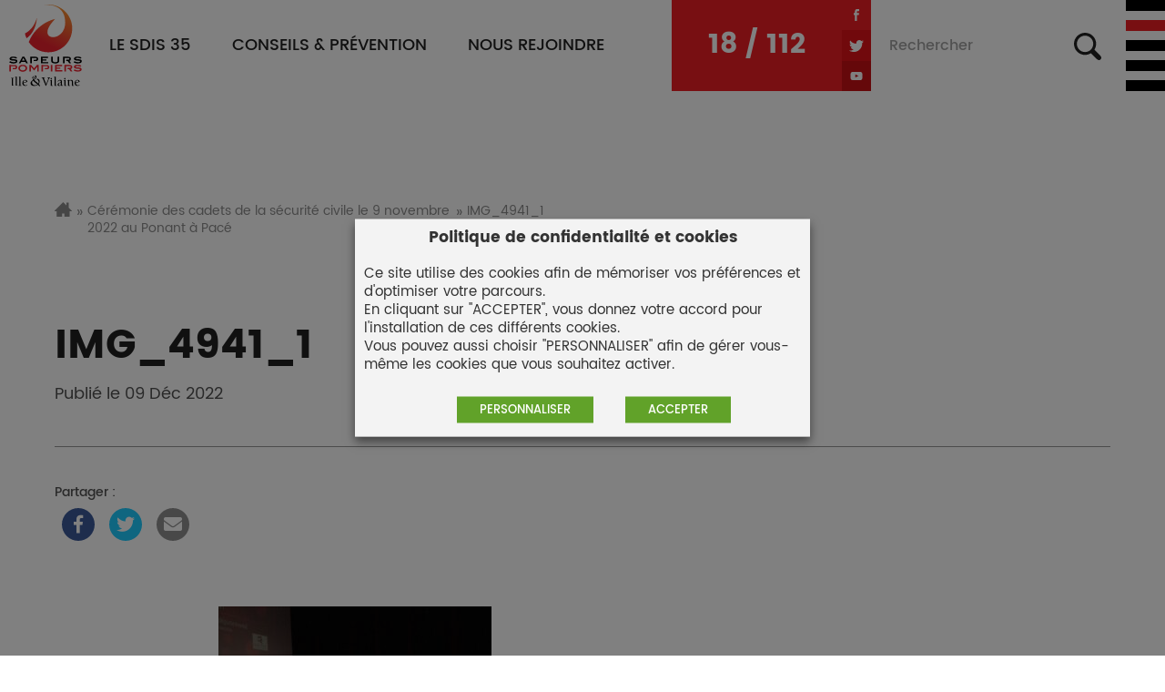

--- FILE ---
content_type: text/html; charset=utf-8
request_url: https://sapeurs-pompiers35.fr/envira/ceremonie-des-cadets-de-la-securite-civile-le-9-novembre-2022-au-ponant-a-pace/img_4941_1/
body_size: 71547
content:
<!doctype html>
<!--[if lt IE 7 ]>
<html class="no-js ie lte-ie9 lte-ie8 lte-ie7 ie6" lang="fr"> <![endif]-->
<!--[if IE 7 ]>
<html class="no-js ie lte-ie9 lte-ie8 lte-ie7 ie7" lang="fr"> <![endif]-->
<!--[if IE 8 ]>
<html class="no-js ie lte-ie9 lte-ie8 ie8" lang="fr"> <![endif]-->
<!--[if IE 9 ]>
<html class="no-js ie lte-ie9 ie9" lang="fr"> <![endif]-->
<!--[if !(IE)]><! -->
<html class="no-js" lang="fr-FR"><!--<![endif]-->
<head>
	<meta http-equiv="Content-Type" content="text/html; charset=UTF-8" />
	<meta name="viewport" content="initial-scale=1.0" />
	<meta http-equiv="x-ua-compatible" content="ie=edge">
	<meta charset="UTF-8">

	<style type="text/css">
		.cssloading__overlay {
			position: fixed;
			top: 0;
			left: 0;
			width: 100%;
			height: 100%;
			background: #fff;
			opacity: 1;
			z-index: 10001;
			transition: opacity .25s ease, z-index .25s ease .5s, width .25s ease .5s, height .25s ease .25s, visibility .25s ease .25s;
		}
	</style>
	<meta name='robots' content='index, follow, max-image-preview:large, max-snippet:-1, max-video-preview:-1' />

	<!-- This site is optimized with the Yoast SEO plugin v20.6 - https://yoast.com/wordpress/plugins/seo/ -->
	<title>IMG_4941_1 | SDIS 35</title><link rel="preload" as="style" href="https://fonts.googleapis.com/css?family=Open%20Sans%7CAbril%20FatFace%3A400%2C400i%2C700%2C700i%7CAlegreya%3A400%2C400i%2C700%2C700i%7CAlegreya%20Sans%3A400%2C400i%2C700%2C700i%7CAmatic%20SC%3A400%2C400i%2C700%2C700i%7CAnonymous%20Pro%3A400%2C400i%2C700%2C700i%7CArchitects%20Daughter%3A400%2C400i%2C700%2C700i%7CArchivo%3A400%2C400i%2C700%2C700i%7CArchivo%20Narrow%3A400%2C400i%2C700%2C700i%7CAsap%3A400%2C400i%2C700%2C700i%7CBarlow%3A400%2C400i%2C700%2C700i%7CBioRhyme%3A400%2C400i%2C700%2C700i%7CBonbon%3A400%2C400i%2C700%2C700i%7CCabin%3A400%2C400i%2C700%2C700i%7CCairo%3A400%2C400i%2C700%2C700i%7CCardo%3A400%2C400i%2C700%2C700i%7CChivo%3A400%2C400i%2C700%2C700i%7CConcert%20One%3A400%2C400i%2C700%2C700i%7CCormorant%3A400%2C400i%2C700%2C700i%7CCrimson%20Text%3A400%2C400i%2C700%2C700i%7CEczar%3A400%2C400i%2C700%2C700i%7CExo%202%3A400%2C400i%2C700%2C700i%7CFira%20Sans%3A400%2C400i%2C700%2C700i%7CFjalla%20One%3A400%2C400i%2C700%2C700i%7CFrank%20Ruhl%20Libre%3A400%2C400i%2C700%2C700i%7CGreat%20Vibes%3A400%2C400i%2C700%2C700i%7CHeebo%3A400%2C400i%2C700%2C700i%7CIBM%20Plex%3A400%2C400i%2C700%2C700i%7CInconsolata%3A400%2C400i%2C700%2C700i%7CIndie%20Flower%3A400%2C400i%2C700%2C700i%7CInknut%20Antiqua%3A400%2C400i%2C700%2C700i%7CInter%3A400%2C400i%2C700%2C700i%7CKarla%3A400%2C400i%2C700%2C700i%7CLibre%20Baskerville%3A400%2C400i%2C700%2C700i%7CLibre%20Franklin%3A400%2C400i%2C700%2C700i%7CMontserrat%3A400%2C400i%2C700%2C700i%7CNeuton%3A400%2C400i%2C700%2C700i%7CNotable%3A400%2C400i%2C700%2C700i%7CNothing%20You%20Could%20Do%3A400%2C400i%2C700%2C700i%7CNoto%20Sans%3A400%2C400i%2C700%2C700i%7CNunito%3A400%2C400i%2C700%2C700i%7COld%20Standard%20TT%3A400%2C400i%2C700%2C700i%7COxygen%3A400%2C400i%2C700%2C700i%7CPacifico%3A400%2C400i%2C700%2C700i%7CPoppins%3A400%2C400i%2C700%2C700i%7CProza%20Libre%3A400%2C400i%2C700%2C700i%7CPT%20Sans%3A400%2C400i%2C700%2C700i%7CPT%20Serif%3A400%2C400i%2C700%2C700i%7CRakkas%3A400%2C400i%2C700%2C700i%7CReenie%20Beanie%3A400%2C400i%2C700%2C700i%7CRoboto%20Slab%3A400%2C400i%2C700%2C700i%7CRopa%20Sans%3A400%2C400i%2C700%2C700i%7CRubik%3A400%2C400i%2C700%2C700i%7CShadows%20Into%20Light%3A400%2C400i%2C700%2C700i%7CSpace%20Mono%3A400%2C400i%2C700%2C700i%7CSpectral%3A400%2C400i%2C700%2C700i%7CSue%20Ellen%20Francisco%3A400%2C400i%2C700%2C700i%7CTitillium%20Web%3A400%2C400i%2C700%2C700i%7CUbuntu%3A400%2C400i%2C700%2C700i%7CVarela%3A400%2C400i%2C700%2C700i%7CVollkorn%3A400%2C400i%2C700%2C700i%7CWork%20Sans%3A400%2C400i%2C700%2C700i%7CYatra%20One%3A400%2C400i%2C700%2C700i&#038;display=swap" /><link rel="stylesheet" href="https://fonts.googleapis.com/css?family=Open%20Sans%7CAbril%20FatFace%3A400%2C400i%2C700%2C700i%7CAlegreya%3A400%2C400i%2C700%2C700i%7CAlegreya%20Sans%3A400%2C400i%2C700%2C700i%7CAmatic%20SC%3A400%2C400i%2C700%2C700i%7CAnonymous%20Pro%3A400%2C400i%2C700%2C700i%7CArchitects%20Daughter%3A400%2C400i%2C700%2C700i%7CArchivo%3A400%2C400i%2C700%2C700i%7CArchivo%20Narrow%3A400%2C400i%2C700%2C700i%7CAsap%3A400%2C400i%2C700%2C700i%7CBarlow%3A400%2C400i%2C700%2C700i%7CBioRhyme%3A400%2C400i%2C700%2C700i%7CBonbon%3A400%2C400i%2C700%2C700i%7CCabin%3A400%2C400i%2C700%2C700i%7CCairo%3A400%2C400i%2C700%2C700i%7CCardo%3A400%2C400i%2C700%2C700i%7CChivo%3A400%2C400i%2C700%2C700i%7CConcert%20One%3A400%2C400i%2C700%2C700i%7CCormorant%3A400%2C400i%2C700%2C700i%7CCrimson%20Text%3A400%2C400i%2C700%2C700i%7CEczar%3A400%2C400i%2C700%2C700i%7CExo%202%3A400%2C400i%2C700%2C700i%7CFira%20Sans%3A400%2C400i%2C700%2C700i%7CFjalla%20One%3A400%2C400i%2C700%2C700i%7CFrank%20Ruhl%20Libre%3A400%2C400i%2C700%2C700i%7CGreat%20Vibes%3A400%2C400i%2C700%2C700i%7CHeebo%3A400%2C400i%2C700%2C700i%7CIBM%20Plex%3A400%2C400i%2C700%2C700i%7CInconsolata%3A400%2C400i%2C700%2C700i%7CIndie%20Flower%3A400%2C400i%2C700%2C700i%7CInknut%20Antiqua%3A400%2C400i%2C700%2C700i%7CInter%3A400%2C400i%2C700%2C700i%7CKarla%3A400%2C400i%2C700%2C700i%7CLibre%20Baskerville%3A400%2C400i%2C700%2C700i%7CLibre%20Franklin%3A400%2C400i%2C700%2C700i%7CMontserrat%3A400%2C400i%2C700%2C700i%7CNeuton%3A400%2C400i%2C700%2C700i%7CNotable%3A400%2C400i%2C700%2C700i%7CNothing%20You%20Could%20Do%3A400%2C400i%2C700%2C700i%7CNoto%20Sans%3A400%2C400i%2C700%2C700i%7CNunito%3A400%2C400i%2C700%2C700i%7COld%20Standard%20TT%3A400%2C400i%2C700%2C700i%7COxygen%3A400%2C400i%2C700%2C700i%7CPacifico%3A400%2C400i%2C700%2C700i%7CPoppins%3A400%2C400i%2C700%2C700i%7CProza%20Libre%3A400%2C400i%2C700%2C700i%7CPT%20Sans%3A400%2C400i%2C700%2C700i%7CPT%20Serif%3A400%2C400i%2C700%2C700i%7CRakkas%3A400%2C400i%2C700%2C700i%7CReenie%20Beanie%3A400%2C400i%2C700%2C700i%7CRoboto%20Slab%3A400%2C400i%2C700%2C700i%7CRopa%20Sans%3A400%2C400i%2C700%2C700i%7CRubik%3A400%2C400i%2C700%2C700i%7CShadows%20Into%20Light%3A400%2C400i%2C700%2C700i%7CSpace%20Mono%3A400%2C400i%2C700%2C700i%7CSpectral%3A400%2C400i%2C700%2C700i%7CSue%20Ellen%20Francisco%3A400%2C400i%2C700%2C700i%7CTitillium%20Web%3A400%2C400i%2C700%2C700i%7CUbuntu%3A400%2C400i%2C700%2C700i%7CVarela%3A400%2C400i%2C700%2C700i%7CVollkorn%3A400%2C400i%2C700%2C700i%7CWork%20Sans%3A400%2C400i%2C700%2C700i%7CYatra%20One%3A400%2C400i%2C700%2C700i&#038;display=swap" media="print" onload="this.media='all'" /><noscript><link rel="stylesheet" href="https://fonts.googleapis.com/css?family=Open%20Sans%7CAbril%20FatFace%3A400%2C400i%2C700%2C700i%7CAlegreya%3A400%2C400i%2C700%2C700i%7CAlegreya%20Sans%3A400%2C400i%2C700%2C700i%7CAmatic%20SC%3A400%2C400i%2C700%2C700i%7CAnonymous%20Pro%3A400%2C400i%2C700%2C700i%7CArchitects%20Daughter%3A400%2C400i%2C700%2C700i%7CArchivo%3A400%2C400i%2C700%2C700i%7CArchivo%20Narrow%3A400%2C400i%2C700%2C700i%7CAsap%3A400%2C400i%2C700%2C700i%7CBarlow%3A400%2C400i%2C700%2C700i%7CBioRhyme%3A400%2C400i%2C700%2C700i%7CBonbon%3A400%2C400i%2C700%2C700i%7CCabin%3A400%2C400i%2C700%2C700i%7CCairo%3A400%2C400i%2C700%2C700i%7CCardo%3A400%2C400i%2C700%2C700i%7CChivo%3A400%2C400i%2C700%2C700i%7CConcert%20One%3A400%2C400i%2C700%2C700i%7CCormorant%3A400%2C400i%2C700%2C700i%7CCrimson%20Text%3A400%2C400i%2C700%2C700i%7CEczar%3A400%2C400i%2C700%2C700i%7CExo%202%3A400%2C400i%2C700%2C700i%7CFira%20Sans%3A400%2C400i%2C700%2C700i%7CFjalla%20One%3A400%2C400i%2C700%2C700i%7CFrank%20Ruhl%20Libre%3A400%2C400i%2C700%2C700i%7CGreat%20Vibes%3A400%2C400i%2C700%2C700i%7CHeebo%3A400%2C400i%2C700%2C700i%7CIBM%20Plex%3A400%2C400i%2C700%2C700i%7CInconsolata%3A400%2C400i%2C700%2C700i%7CIndie%20Flower%3A400%2C400i%2C700%2C700i%7CInknut%20Antiqua%3A400%2C400i%2C700%2C700i%7CInter%3A400%2C400i%2C700%2C700i%7CKarla%3A400%2C400i%2C700%2C700i%7CLibre%20Baskerville%3A400%2C400i%2C700%2C700i%7CLibre%20Franklin%3A400%2C400i%2C700%2C700i%7CMontserrat%3A400%2C400i%2C700%2C700i%7CNeuton%3A400%2C400i%2C700%2C700i%7CNotable%3A400%2C400i%2C700%2C700i%7CNothing%20You%20Could%20Do%3A400%2C400i%2C700%2C700i%7CNoto%20Sans%3A400%2C400i%2C700%2C700i%7CNunito%3A400%2C400i%2C700%2C700i%7COld%20Standard%20TT%3A400%2C400i%2C700%2C700i%7COxygen%3A400%2C400i%2C700%2C700i%7CPacifico%3A400%2C400i%2C700%2C700i%7CPoppins%3A400%2C400i%2C700%2C700i%7CProza%20Libre%3A400%2C400i%2C700%2C700i%7CPT%20Sans%3A400%2C400i%2C700%2C700i%7CPT%20Serif%3A400%2C400i%2C700%2C700i%7CRakkas%3A400%2C400i%2C700%2C700i%7CReenie%20Beanie%3A400%2C400i%2C700%2C700i%7CRoboto%20Slab%3A400%2C400i%2C700%2C700i%7CRopa%20Sans%3A400%2C400i%2C700%2C700i%7CRubik%3A400%2C400i%2C700%2C700i%7CShadows%20Into%20Light%3A400%2C400i%2C700%2C700i%7CSpace%20Mono%3A400%2C400i%2C700%2C700i%7CSpectral%3A400%2C400i%2C700%2C700i%7CSue%20Ellen%20Francisco%3A400%2C400i%2C700%2C700i%7CTitillium%20Web%3A400%2C400i%2C700%2C700i%7CUbuntu%3A400%2C400i%2C700%2C700i%7CVarela%3A400%2C400i%2C700%2C700i%7CVollkorn%3A400%2C400i%2C700%2C700i%7CWork%20Sans%3A400%2C400i%2C700%2C700i%7CYatra%20One%3A400%2C400i%2C700%2C700i&#038;display=swap" /></noscript><link rel="stylesheet" href="https://sapeurs-pompiers35.fr/content/cache/min/1/95ba2c306e2deab314f50c223e5fbff9.css" media="all" data-minify="1" />
	<link rel="canonical" href="https://sapeurs-pompiers35.fr/envira/ceremonie-des-cadets-de-la-securite-civile-le-9-novembre-2022-au-ponant-a-pace/img_4941_1/" />
	<meta property="og:locale" content="fr_FR" />
	<meta property="og:type" content="article" />
	<meta property="og:title" content="IMG_4941_1 | SDIS 35" />
	<meta property="og:url" content="https://sapeurs-pompiers35.fr/envira/ceremonie-des-cadets-de-la-securite-civile-le-9-novembre-2022-au-ponant-a-pace/img_4941_1/" />
	<meta property="og:site_name" content="SDIS 35" />
	<meta property="og:image" content="https://sapeurs-pompiers35.fr/envira/ceremonie-des-cadets-de-la-securite-civile-le-9-novembre-2022-au-ponant-a-pace/img_4941_1" />
	<meta property="og:image:width" content="1024" />
	<meta property="og:image:height" content="683" />
	<meta property="og:image:type" content="image/jpeg" />
	<meta name="twitter:card" content="summary_large_image" />
	<script type="application/ld+json" class="yoast-schema-graph">{"@context":"https://schema.org","@graph":[{"@type":"WebPage","@id":"https://sapeurs-pompiers35.fr/envira/ceremonie-des-cadets-de-la-securite-civile-le-9-novembre-2022-au-ponant-a-pace/img_4941_1/","url":"https://sapeurs-pompiers35.fr/envira/ceremonie-des-cadets-de-la-securite-civile-le-9-novembre-2022-au-ponant-a-pace/img_4941_1/","name":"IMG_4941_1 | SDIS 35","isPartOf":{"@id":"https://sapeurs-pompiers35.fr/#website"},"primaryImageOfPage":{"@id":"https://sapeurs-pompiers35.fr/envira/ceremonie-des-cadets-de-la-securite-civile-le-9-novembre-2022-au-ponant-a-pace/img_4941_1/#primaryimage"},"image":{"@id":"https://sapeurs-pompiers35.fr/envira/ceremonie-des-cadets-de-la-securite-civile-le-9-novembre-2022-au-ponant-a-pace/img_4941_1/#primaryimage"},"thumbnailUrl":"https://sapeurs-pompiers35.fr/content/uploads/2022/12/img-4941-1.jpg","datePublished":"2022-12-09T11:07:39+00:00","dateModified":"2022-12-09T11:07:39+00:00","breadcrumb":{"@id":"https://sapeurs-pompiers35.fr/envira/ceremonie-des-cadets-de-la-securite-civile-le-9-novembre-2022-au-ponant-a-pace/img_4941_1/#breadcrumb"},"inLanguage":"fr-FR","potentialAction":[{"@type":"ReadAction","target":["https://sapeurs-pompiers35.fr/envira/ceremonie-des-cadets-de-la-securite-civile-le-9-novembre-2022-au-ponant-a-pace/img_4941_1/"]}]},{"@type":"ImageObject","inLanguage":"fr-FR","@id":"https://sapeurs-pompiers35.fr/envira/ceremonie-des-cadets-de-la-securite-civile-le-9-novembre-2022-au-ponant-a-pace/img_4941_1/#primaryimage","url":"https://sapeurs-pompiers35.fr/content/uploads/2022/12/img-4941-1.jpg","contentUrl":"https://sapeurs-pompiers35.fr/content/uploads/2022/12/img-4941-1.jpg","width":1024,"height":683},{"@type":"BreadcrumbList","@id":"https://sapeurs-pompiers35.fr/envira/ceremonie-des-cadets-de-la-securite-civile-le-9-novembre-2022-au-ponant-a-pace/img_4941_1/#breadcrumb","itemListElement":[{"@type":"ListItem","position":1,"name":"Accueil","item":"https://sapeurs-pompiers35.fr/"},{"@type":"ListItem","position":2,"name":"Cérémonie des cadets de la sécurité civile le 9 novembre 2022 au Ponant à Pacé","item":"https://sapeurs-pompiers35.fr/envira/ceremonie-des-cadets-de-la-securite-civile-le-9-novembre-2022-au-ponant-a-pace/"},{"@type":"ListItem","position":3,"name":"IMG_4941_1"}]},{"@type":"WebSite","@id":"https://sapeurs-pompiers35.fr/#website","url":"https://sapeurs-pompiers35.fr/","name":"SDIS 35","description":"Sapeurs Pompiers d&#039;Ille et Vilaine","potentialAction":[{"@type":"SearchAction","target":{"@type":"EntryPoint","urlTemplate":"https://sapeurs-pompiers35.fr/?s={search_term_string}"},"query-input":"required name=search_term_string"}],"inLanguage":"fr-FR"}]}</script>
	<!-- / Yoast SEO plugin. -->


<link rel='dns-prefetch' href='//maps.googleapis.com' />
<link rel='dns-prefetch' href='//fonts.googleapis.com' />
<link href='https://fonts.gstatic.com' crossorigin rel='preconnect' />
<style type="text/css">
img.wp-smiley,
img.emoji {
	display: inline !important;
	border: none !important;
	box-shadow: none !important;
	height: 1em !important;
	width: 1em !important;
	margin: 0 0.07em !important;
	vertical-align: -0.1em !important;
	background: none !important;
	padding: 0 !important;
}
</style>
	

<style id='safe-svg-svg-icon-style-inline-css' type='text/css'>
.safe-svg-cover .safe-svg-inside{display:inline-block;max-width:100%}.safe-svg-cover svg{height:100%;max-height:100%;max-width:100%;width:100%}

</style>









<script type='text/javascript' src='https://sapeurs-pompiers35.fr/content/themes/sdis-35/assets/js/vendor_async/jquery-3.1.1.min.js?ver=3.3.1' id='jquery-js'></script>
<script type='text/javascript' id='cookie-law-info-js-extra'>
/* <![CDATA[ */
var Cli_Data = {"nn_cookie_ids":["YSC","IDE","_wpfuuid","_pk_id.1.d176","_pk_ses.1.d176","GPS","VISITOR_INFO1_LIVE"],"non_necessary_cookies":{"analytique":["GPS"],"performance":["YSC"],"necessaires":["_wpfuuid","_pk_id.1.d176","_pk_ses.1.d176"],"publicite":["IDE","VISITOR_INFO1_LIVE"]},"cookielist":{"analytique":{"0":{"ID":15898,"post_author":"1","post_date":"2020-04-08 09:16:06","post_date_gmt":"2020-04-08 09:16:06","post_content":"Ce cookie est d\u00e9fini par Youtube et enregistre un identifiant unique pour suivre les utilisateurs en fonction de leur situation g\u00e9ographique.","post_title":"GPS","post_excerpt":"GPS","post_status":"publish","comment_status":"closed","ping_status":"closed","post_password":"","post_name":"gps","to_ping":"","pinged":"","post_modified":"2020-04-15 08:15:02","post_modified_gmt":"2020-04-15 08:15:02","post_content_filtered":"","post_parent":0,"guid":"http:\/\/sapeurs-pompiers35.fr\/cookielawinfo\/gps\/","menu_order":0,"post_type":"cookielawinfo","post_mime_type":"","comment_count":"0","filter":"raw"},"term_id":66,"name":"Analytique","loadonstart":0,"defaultstate":"disabled"},"performance":{"0":{"ID":15900,"post_author":"1","post_date":"2020-04-08 09:16:07","post_date_gmt":"2020-04-08 09:16:07","post_content":"Ces cookies sont d\u00e9finis par Youtube et sont utilis\u00e9s pour suivre les vues des vid\u00e9os int\u00e9gr\u00e9es.","post_title":"YSC","post_excerpt":"YSC","post_status":"publish","comment_status":"closed","ping_status":"closed","post_password":"","post_name":"ysc","to_ping":"","pinged":"","post_modified":"2020-04-15 08:17:11","post_modified_gmt":"2020-04-15 08:17:11","post_content_filtered":"","post_parent":0,"guid":"http:\/\/sapeurs-pompiers35.fr\/cookielawinfo\/ysc\/","menu_order":0,"post_type":"cookielawinfo","post_mime_type":"","comment_count":"0","filter":"raw"},"term_id":68,"name":"Performance","loadonstart":0,"defaultstate":"disabled"},"necessaires":{"0":{"ID":15902,"post_author":"1","post_date":"2020-04-08 09:16:07","post_date_gmt":"2020-04-08 09:16:07","post_content":"Ce cookie est utilis\u00e9 par le plugin WordPress WPForms. Le cookie est utilis\u00e9 pour permettre \u00e0 la version payante du plugin de connecter des entr\u00e9es par le m\u00eame utilisateur et est utilis\u00e9 pour certaines fonctionnalit\u00e9s suppl\u00e9mentaires comme le module compl\u00e9mentaire Abandon de formulaire.","post_title":"_wpfuuid","post_excerpt":"_wpfuuid","post_status":"publish","comment_status":"closed","ping_status":"closed","post_password":"","post_name":"_wpfuuid","to_ping":"","pinged":"","post_modified":"2020-04-15 08:13:08","post_modified_gmt":"2020-04-15 08:13:08","post_content_filtered":"","post_parent":0,"guid":"http:\/\/sapeurs-pompiers35.fr\/cookielawinfo\/_wpfuuid\/","menu_order":0,"post_type":"cookielawinfo","post_mime_type":"","comment_count":"0","filter":"raw"},"1":{"ID":15896,"post_author":"1","post_date":"2020-04-08 09:16:06","post_date_gmt":"2020-04-08 09:16:06","post_content":"Ce cookie permet de suivre votre navigation sur le site internet. Aucune information personnelle n'est recueillie via ce cookie.","post_title":"_pk_id.1.d176","post_excerpt":"_pk_id.1.d176","post_status":"publish","comment_status":"closed","ping_status":"closed","post_password":"","post_name":"_pk_id-1-d176","to_ping":"","pinged":"","post_modified":"2020-04-15 08:47:02","post_modified_gmt":"2020-04-15 08:47:02","post_content_filtered":"","post_parent":0,"guid":"http:\/\/sapeurs-pompiers35.fr\/cookielawinfo\/_pk_id-1-d176\/","menu_order":0,"post_type":"cookielawinfo","post_mime_type":"","comment_count":"0","filter":"raw"},"2":{"ID":15897,"post_author":"1","post_date":"2020-04-08 09:16:06","post_date_gmt":"2020-04-08 09:16:06","post_content":"Ce cookie permet de suivre votre navigation sur le site internet. Aucune information personnelle n'est recueillie via ce cookie.","post_title":"_pk_ses.1.d176","post_excerpt":"_pk_ses.1.d176","post_status":"publish","comment_status":"closed","ping_status":"closed","post_password":"","post_name":"_pk_ses-1-d176","to_ping":"","pinged":"","post_modified":"2020-04-15 08:46:29","post_modified_gmt":"2020-04-15 08:46:29","post_content_filtered":"","post_parent":0,"guid":"http:\/\/sapeurs-pompiers35.fr\/cookielawinfo\/_pk_ses-1-d176\/","menu_order":0,"post_type":"cookielawinfo","post_mime_type":"","comment_count":"0","filter":"raw"},"3":{"ID":15892,"post_author":"1","post_date":"2020-04-08 09:04:57","post_date_gmt":"2020-04-08 09:04:57","post_content":"Le cookie est d\u00e9fini par le plugin GDPR Cookie Consent et est utilis\u00e9 pour stocker si l'utilisateur a ou non consenti \u00e0 l'utilisation de cookies. Il ne stocke aucune donn\u00e9e personnelle.","post_title":"viewed_cookie_policy","post_excerpt":"","post_status":"publish","comment_status":"closed","ping_status":"closed","post_password":"","post_name":"viewed_cookie_policy","to_ping":"","pinged":"","post_modified":"2020-04-15 08:16:00","post_modified_gmt":"2020-04-15 08:16:00","post_content_filtered":"","post_parent":0,"guid":"http:\/\/sapeurs-pompiers35.fr\/cookielawinfo\/viewed_cookie_policy\/","menu_order":0,"post_type":"cookielawinfo","post_mime_type":"","comment_count":"0","filter":"raw"},"4":{"ID":15893,"post_author":"1","post_date":"2020-04-08 09:04:57","post_date_gmt":"2020-04-08 09:04:57","post_content":"Ce cookie est d\u00e9fini par le plugin GDPR Cookie Consent. Les cookies sont utilis\u00e9s pour stocker le consentement de l'utilisateur pour les cookies dans la cat\u00e9gorie \"N\u00e9cessaire\".","post_title":"cookielawinfo-checkbox-necessary","post_excerpt":"","post_status":"publish","comment_status":"closed","ping_status":"closed","post_password":"","post_name":"cookielawinfo-checkbox-necessary","to_ping":"","pinged":"","post_modified":"2020-04-15 08:14:06","post_modified_gmt":"2020-04-15 08:14:06","post_content_filtered":"","post_parent":0,"guid":"http:\/\/sapeurs-pompiers35.fr\/cookielawinfo\/cookielawinfo-checkbox-necessary\/","menu_order":0,"post_type":"cookielawinfo","post_mime_type":"","comment_count":"0","filter":"raw"},"5":{"ID":15894,"post_author":"1","post_date":"2020-04-08 09:04:57","post_date_gmt":"2020-04-08 09:04:57","post_content":"Ce cookie est d\u00e9fini par le plugin GDPR Cookie Consent. Les cookies sont utilis\u00e9s pour stocker le consentement de l'utilisateur pour les cookies dans la cat\u00e9gorie \"Non n\u00e9cessaire\".","post_title":"cookielawinfo-checkbox-non-necessary","post_excerpt":"","post_status":"publish","comment_status":"closed","ping_status":"closed","post_password":"","post_name":"cookielawinfo-checkbox-non-necessary","to_ping":"","pinged":"","post_modified":"2020-04-15 08:14:40","post_modified_gmt":"2020-04-15 08:14:40","post_content_filtered":"","post_parent":0,"guid":"http:\/\/sapeurs-pompiers35.fr\/cookielawinfo\/cookielawinfo-checkbox-non-necessary\/","menu_order":0,"post_type":"cookielawinfo","post_mime_type":"","comment_count":"0","filter":"raw"},"term_id":69,"name":"N\u00e9cessaires","loadonstart":"1","defaultstate":"enabled"},"publicite":{"0":{"ID":15901,"post_author":"1","post_date":"2020-04-08 09:16:07","post_date_gmt":"2020-04-08 09:16:07","post_content":"Utilis\u00e9 par Google DoubleClick et stocke des informations sur la fa\u00e7on dont l'utilisateur utilise le site Web et toute autre publicit\u00e9 avant de visiter le site Web. Ceci est utilis\u00e9 pour pr\u00e9senter aux utilisateurs des publicit\u00e9s qui leur sont pertinentes en fonction du profil utilisateur.","post_title":"IDE","post_excerpt":"IDE","post_status":"publish","comment_status":"closed","ping_status":"closed","post_password":"","post_name":"ide","to_ping":"","pinged":"","post_modified":"2020-04-15 08:50:14","post_modified_gmt":"2020-04-15 08:50:14","post_content_filtered":"","post_parent":0,"guid":"http:\/\/sapeurs-pompiers35.fr\/cookielawinfo\/ide\/","menu_order":0,"post_type":"cookielawinfo","post_mime_type":"","comment_count":"0","filter":"raw"},"1":{"ID":15899,"post_author":"1","post_date":"2020-04-08 09:16:06","post_date_gmt":"2020-04-08 09:16:06","post_content":"Ce cookie est d\u00e9fini par Youtube. Utilis\u00e9 pour suivre les informations des vid\u00e9os YouTube int\u00e9gr\u00e9es sur un site Web.","post_title":"VISITOR_INFO1_LIVE","post_excerpt":"VISITOR_INFO1_LIVE","post_status":"publish","comment_status":"closed","ping_status":"closed","post_password":"","post_name":"visitor_info1_live","to_ping":"","pinged":"","post_modified":"2020-04-15 08:50:43","post_modified_gmt":"2020-04-15 08:50:43","post_content_filtered":"","post_parent":0,"guid":"http:\/\/sapeurs-pompiers35.fr\/cookielawinfo\/visitor_info1_live\/","menu_order":0,"post_type":"cookielawinfo","post_mime_type":"","comment_count":"0","filter":"raw"},"term_id":71,"name":"Publicit\u00e9","loadonstart":0,"defaultstate":"disabled"}},"ajax_url":"https:\/\/sapeurs-pompiers35.fr\/wp\/wp-admin\/admin-ajax.php","current_lang":"fr","security":"611e51efcd","eu_countries":["GB"],"geoIP":"disabled","consentVersion":"2","strictlyEnabled":["necessary","obligatoire"],"cookieDomain":""};
var log_object = {"ajax_url":"https:\/\/sapeurs-pompiers35.fr\/wp\/wp-admin\/admin-ajax.php"};
/* ]]> */
</script>
<script type='text/javascript' src='https://sapeurs-pompiers35.fr/content/plugins/webtoffee-cookie-law-info/public/js/cookie-law-info-public.js?ver=2.2.4' id='cookie-law-info-js'></script>
<script type='text/javascript' src='https://sapeurs-pompiers35.fr/content/themes/sdis-35/assets/js/vendor_async/jquery-migrate-1.4.1.min.js?ver=1.4.1' id='jquery-migrate-js'></script>
<!--[if lt IE 9]>
<script type='text/javascript' src='https://sapeurs-pompiers35.fr/content/themes/sdis-35/assets/js/vendor_ie/html5shiv.min.js?ver=3.7.2' id='html5shiv-js'></script>
<![endif]-->
<!--[if lte IE 9]>
<script type='text/javascript' src='https://sapeurs-pompiers35.fr/content/themes/sdis-35/assets/js/vendor_ie/matchmedia-polyfill.js' id='matchmedia-polyfill-js'></script>
<![endif]-->
<!--[if lte IE 9]>
<script type='text/javascript' src='https://sapeurs-pompiers35.fr/content/themes/sdis-35/assets/js/vendor_ie/matchMedia.addListener.js' id='matchmedia-addlistener-js'></script>
<![endif]-->
<!--[if lte IE 8]>
<script type='text/javascript' src='https://sapeurs-pompiers35.fr/content/themes/sdis-35/assets/js/vendor_ie/selectivizr.js?ver=1.0.3' id='selectivizr-js'></script>
<![endif]-->
<script type='text/javascript' src='https://sapeurs-pompiers35.fr/content/themes/sdis-35/assets/js/vendor_async/modernizr.custom.min.js?ver=3.3.1' id='modernizr-js'></script>
<script type='text/javascript' src='https://sapeurs-pompiers35.fr/content/themes/sdis-35/assets/js/vendor/jquery.cookie.js?ver=1.0.6' id='jquery-cookie-js'></script>
<script type='text/javascript' src='https://sapeurs-pompiers35.fr/content/themes/sdis-35/assets/js/vendor/wow.js?ver=1.0.6' id='wow-js'></script>
<script type='text/javascript' src='https://sapeurs-pompiers35.fr/content/themes/sdis-35/assets/js/vendor_async/fonts-css-async.js?ver=1.0.6' id='theme-fonts-js-js'></script>
<script type='text/javascript' src='https://maps.googleapis.com/maps/api/js?v=3.exp&#038;libraries=places&#038;key=AIzaSyBpYYbIh3_j3gvzChH0DtZTCf75Uq2EwEA&#038;language=fr' id='google-maps-builder-gmaps-js'></script>
<link rel="https://api.w.org/" href="https://sapeurs-pompiers35.fr/wp-json/" /><link rel="alternate" type="application/json" href="https://sapeurs-pompiers35.fr/wp-json/wp/v2/media/27803" /><link rel='shortlink' href='https://sapeurs-pompiers35.fr/?p=27803' />
<script type="text/javascript">//<![CDATA[
  function external_links_in_new_windows_loop() {
    if (!document.links) {
      document.links = document.getElementsByTagName('a');
    }
    var change_link = false;
    var force = '';
    var ignore = 'sapeurs-pompiers35.fr';

    for (var t=0; t<document.links.length; t++) {
      var all_links = document.links[t];
      change_link = false;
      
      if(document.links[t].hasAttribute('onClick') == false) {
        // forced if the address starts with http (or also https), but does not link to the current domain
        if(all_links.href.search(/^http/) != -1 && all_links.href.search('sapeurs-pompiers35.fr') == -1 && all_links.href.search(/^#/) == -1) {
          // console.log('Changed ' + all_links.href);
          change_link = true;
        }
          
        if(force != '' && all_links.href.search(force) != -1) {
          // forced
          // console.log('force ' + all_links.href);
          change_link = true;
        }
        
        if(ignore != '' && all_links.href.search(ignore) != -1) {
          // console.log('ignore ' + all_links.href);
          // ignored
          change_link = false;
        }

        if(change_link == true) {
          // console.log('Changed ' + all_links.href);
          document.links[t].setAttribute('onClick', 'javascript:window.open(\'' + all_links.href.replace(/'/g, '') + '\', \'_blank\', \'noopener\'); return false;');
          document.links[t].removeAttribute('target');
        }
      }
    }
  }
  
  // Load
  function external_links_in_new_windows_load(func)
  {  
    var oldonload = window.onload;
    if (typeof window.onload != 'function'){
      window.onload = func;
    } else {
      window.onload = function(){
        oldonload();
        func();
      }
    }
  }

  external_links_in_new_windows_load(external_links_in_new_windows_loop);
  //]]></script>

<meta name="generator" content="Elementor 3.13.4; features: a11y_improvements, additional_custom_breakpoints; settings: css_print_method-external, google_font-enabled, font_display-auto">
<!-- Matomo -->
<script>
  var _paq = window._paq = window._paq || [];
  /* tracker methods like "setCustomDimension" should be called before "trackPageView" */
  _paq.push(['trackPageView']);
  _paq.push(['enableLinkTracking']);
  (function() {
    var u="//stats.sapeurs-pompiers35.fr/";
    _paq.push(['setTrackerUrl', u+'matomo.php']);
    _paq.push(['setSiteId', '1']);
    var d=document, g=d.createElement('script'), s=d.getElementsByTagName('script')[0];
    g.async=true; g.src=u+'matomo.js'; s.parentNode.insertBefore(g,s);
  })();
</script>
<!-- End Matomo Code -->	<link rel="apple-touch-icon" sizes="57x57" href="https://sapeurs-pompiers35.fr/content/themes/sdis-35/assets/img/favicons/apple-touch-icon-57x57.png">
	<link rel="apple-touch-icon" sizes="60x60" href="https://sapeurs-pompiers35.fr/content/themes/sdis-35/assets/img/favicons/apple-touch-icon-60x60.png">
	<link rel="apple-touch-icon" sizes="72x72" href="https://sapeurs-pompiers35.fr/content/themes/sdis-35/assets/img/favicons/apple-touch-icon-72x72.png">
	<link rel="apple-touch-icon" sizes="76x76" href="https://sapeurs-pompiers35.fr/content/themes/sdis-35/assets/img/favicons/apple-touch-icon-76x76.png">
	<link rel="apple-touch-icon" sizes="114x114" href="https://sapeurs-pompiers35.fr/content/themes/sdis-35/assets/img/favicons/apple-touch-icon-114x114.png">
	<link rel="apple-touch-icon" sizes="120x120" href="https://sapeurs-pompiers35.fr/content/themes/sdis-35/assets/img/favicons/apple-touch-icon-120x120.png">
	<link rel="apple-touch-icon" sizes="144x144" href="https://sapeurs-pompiers35.fr/content/themes/sdis-35/assets/img/favicons/apple-touch-icon-144x144.png">
	<link rel="apple-touch-icon" sizes="152x152" href="https://sapeurs-pompiers35.fr/content/themes/sdis-35/assets/img/favicons/apple-touch-icon-152x152.png">
	<link rel="apple-touch-icon" sizes="180x180" href="https://sapeurs-pompiers35.fr/content/themes/sdis-35/assets/img/favicons/apple-touch-icon-180x180.png">
	<link rel="icon" type="image/png" sizes="16x16" href="https://sapeurs-pompiers35.fr/content/themes/sdis-35/assets/img/favicons/favicon-16x16.png">
	<link rel="icon" type="image/png" sizes="32x32" href="https://sapeurs-pompiers35.fr/content/themes/sdis-35/assets/img/favicons/favicon-32x32.png">
	<link rel="icon" type="image/png" sizes="96x96" href="https://sapeurs-pompiers35.fr/content/themes/sdis-35/assets/img/favicons/favicon-96x96.png">
	<link rel="icon" type="image/png" sizes="230x230" href="https://sapeurs-pompiers35.fr/content/themes/sdis-35/assets/img/favicons/favicon-230x230.png">
	<link rel="icon" type="image/png" sizes="192x192" href="https://sapeurs-pompiers35.fr/content/themes/sdis-35/assets/img/favicons/android-chrome-192x192.png">
	<link rel="shortcut icon" href="https://sapeurs-pompiers35.fr/content/themes/sdis-35/assets/img/favicons/favicon.ico">
	<meta name="msapplication-TileColor" content="#ffffff">
	<link name="msapplication-TileImage" content="https://sapeurs-pompiers35.fr/content/themes/sdis-35/assets/img/favicons/mstile-144x144.png">
	<meta name="msapplication-config" content="https://sapeurs-pompiers35.fr/content/themes/sdis-35/assets/img/favicons/browserconfig.xml">
	<meta name="theme-color" content="#ffffff">		<style type="text/css" id="wp-custom-css">
			.job_application  {
	display: none !important;
}

.job__actions p {
	display: none !important;
}		</style>
		</head>
<body itemscope itemtype="http://schema.org/WebPage" class="attachment attachment-template-default single single-attachment postid-27803 attachmentid-27803 attachment-jpeg sdis-35 elementor-default elementor-kit-18696 page-template-news-single">
	<!--[if lte IE 9]>
	<div class="message message__browserhappy">
		<p>
			You are using an <strong>outdated</strong> browser. Please <a href="http://browsehappy.com/"
				target="_blank">upgrade your browser</a> to improve your experience.
		</p>
		<p>
			<button><span class="button-icon icon-close"></span>&nbsp;Close</button>
		</p>
	</div>
	<![endif]-->

	
	<div class="cssloading__overlay"></div>
	<div id="main">
		<ul class="menu__fastaccess">
			<li><a href="#main__content">Acces direct au contenu</a></li>
			<li><a href="#searchform">Acces direct à la recherche</a></li>
			<li><a href="#menu">Acces direct au menu</a></li>
		</ul>

		<div class="button__menu-container">
			<button class="button__menu-open">
				<svg class="icon icon-menu" aria-hidden="true" role="img"><svg class="icon icon-menu" aria-hidden="true" role="img"><use xmlns:xlink="http://www.w3.org/1999/xlink" xlink:href="#icon-menu"></use></svg></svg>				Menu
			</button>
			<button class="button__menu-close">
				<svg class="icon icon-close" aria-hidden="true" role="img"><svg class="icon icon-close" aria-hidden="true" role="img"><use xmlns:xlink="http://www.w3.org/1999/xlink" xlink:href="#icon-close"></use></svg></svg>				Fermer
			</button>
		</div>

		<header id="header" class="header" role="banner">
							<!-- Logo -->
				<div class="header__logo">
											<a href="https://sapeurs-pompiers35.fr/" class="header__logo-link desktop-only">
							<img src="https://sapeurs-pompiers35.fr/content/uploads/2017/07/sdis-35-logo-desktop.svg" class="header__img" alt="Sdis35" decoding="async" loading="lazy" />						</a>
											<a href="https://sapeurs-pompiers35.fr/" class="header__logo-link mobile-only">
							<img src="https://sapeurs-pompiers35.fr/content/uploads/2017/09/logo-sdis-haut-mobile-a4.png" class="header__img" alt="Sdis35" decoding="async" loading="lazy" />						</a>
									</div>
							<div class="header__title visuallyhidden">
					<a href="https://sapeurs-pompiers35.fr/">
						SDIS 35					</a>
				</div>
			
			<!-- Pattern -->
			<div class="header__pattern">
				<span></span>
				<span class="lighted"></span>
				<span></span>
				<span></span>
				<span></span>
			</div>

			<!-- Searchform -->
			<div class="searchform" id="searchform" tabindex="-1">
	<form method="get" action="https://sapeurs-pompiers35.fr/" >
		<div class="form__row">
			<label for="search" class="visuallyhidden">Rechercher</label>
			<input type="search" class="searchform__field" name="s" id="search" placeholder="Rechercher" aria-required="true" required="required">
			<button type="submit" class="searchform__submit" id="searchsubmit">
				<span class="visuallyhidden">Lancer la recherche</span>
				<svg class="icon icon-search" aria-hidden="true" role="img"><svg class="icon icon-search" aria-hidden="true" role="img"><use xmlns:xlink="http://www.w3.org/1999/xlink" xlink:href="#icon-search"></use></svg></svg>			</button>
		</div>
	</form>
</div>
			<!-- Phone number + social items -->
			<div class="header__social">
									<div class="header__number">
						<a href="https://sapeurs-pompiers35.fr/conseils-prevention/18112-2/les-numeros-durgence/" target="">
							18 / 112						</a>
					</div>
									<div class="header__social-items">
													<button class="header__social-item" data-href="https://fr-fr.facebook.com/SDIS35officiel/" data-target="_blank">
								<span class="visuallyhidden">Facebook</span>
								<svg class="icon icon-facebook" aria-hidden="true" role="img"><svg class="icon icon-facebook" aria-hidden="true" role="img"><use xmlns:xlink="http://www.w3.org/1999/xlink" xlink:href="#icon-facebook"></use></svg></svg>							</button>
													<button class="header__social-item" data-href="https://twitter.com/sdis35officiel?lang=fr" data-target="_blank">
								<span class="visuallyhidden">Twitter</span>
								<svg class="icon icon-twitter" aria-hidden="true" role="img"><svg class="icon icon-twitter" aria-hidden="true" role="img"><use xmlns:xlink="http://www.w3.org/1999/xlink" xlink:href="#icon-twitter"></use></svg></svg>							</button>
													<button class="header__social-item" data-href="https://www.youtube.com/user/pompiersSDIS35" data-target="_blank">
								<span class="visuallyhidden">Youtube</span>
								<svg class="icon icon-youtube" aria-hidden="true" role="img"><svg class="icon icon-youtube" aria-hidden="true" role="img"><use xmlns:xlink="http://www.w3.org/1999/xlink" xlink:href="#icon-youtube"></use></svg></svg>							</button>
											</div>
							</div>

							<!-- Main nav -->
				<nav id="menu" class="menu menu__mobile" role="navigation" tabindex="-1" aria-label="Navigation Principal">
					 <!-- social items -->
					                     <div class="header__social header__social--mobile">
                        <div class="header__social-items">
							<p class="header__social-title">Nous suivre sur:</p>
						                            <button class="header__social-item" data-href="https://fr-fr.facebook.com/SDIS35officiel/" data-blank="true">
                                <span class="visuallyhidden">Facebook</span>
								<svg class="icon icon-facebook" aria-hidden="true" role="img"><svg class="icon icon-facebook" aria-hidden="true" role="img"><use xmlns:xlink="http://www.w3.org/1999/xlink" xlink:href="#icon-facebook"></use></svg></svg>                            </button>
						                            <button class="header__social-item" data-href="https://twitter.com/sdis35officiel?lang=fr" data-blank="true">
                                <span class="visuallyhidden">Twitter</span>
								<svg class="icon icon-twitter" aria-hidden="true" role="img"><svg class="icon icon-twitter" aria-hidden="true" role="img"><use xmlns:xlink="http://www.w3.org/1999/xlink" xlink:href="#icon-twitter"></use></svg></svg>                            </button>
						                            <button class="header__social-item" data-href="https://www.youtube.com/user/pompiersSDIS35" data-blank="true">
                                <span class="visuallyhidden">Youtube</span>
								<svg class="icon icon-youtube" aria-hidden="true" role="img"><svg class="icon icon-youtube" aria-hidden="true" role="img"><use xmlns:xlink="http://www.w3.org/1999/xlink" xlink:href="#icon-youtube"></use></svg></svg>                            </button>
						                        </div>
                    </div>
										<ul id="menu-menu-header" class="sf-menu"><li id="menu-item-223" class="menu-item menu-item-type-post_type menu-item-object-page menu-item-has-children menu-item-223"><a href="https://sapeurs-pompiers35.fr/le-sdis35/">Le SDIS 35</a>
<ul class="sub-menu">
	<li id="menu-item-3218" class="menu-item menu-item-type-post_type menu-item-object-page menu-item-3218"><a href="https://sapeurs-pompiers35.fr/le-sdis35/presentation/nos-missions/">Présentation</a></li>
	<li id="menu-item-3219" class="menu-item menu-item-type-post_type menu-item-object-page menu-item-3219"><a href="https://sapeurs-pompiers35.fr/le-sdis35/fonctionnement/le-conseil-dadministration/">Fonctionnement</a></li>
	<li id="menu-item-4800" class="menu-item menu-item-type-post_type menu-item-object-page menu-item-4800"><a href="https://sapeurs-pompiers35.fr/le-sdis35/le-pilotage-detablissement/la-couverture-operationnelle/">Le pilotage de l&rsquo;établissement</a></li>
	<li id="menu-item-3222" class="menu-item menu-item-type-post_type menu-item-object-page menu-item-3222"><a href="https://sapeurs-pompiers35.fr/le-sdis35/les-maires-la-securite/">Les maires &#038; la sécurité</a></li>
	<li id="menu-item-3223" class="menu-item menu-item-type-post_type menu-item-object-page current_page_parent menu-item-3223"><a href="https://sapeurs-pompiers35.fr/le-sdis35/actualites/">Actualités</a></li>
	<li id="menu-item-25831" class="menu-item menu-item-type-post_type menu-item-object-page menu-item-25831"><a href="https://sapeurs-pompiers35.fr/le-sdis35/agenda/">Agenda</a></li>
	<li id="menu-item-36116" class="menu-item menu-item-type-post_type menu-item-object-page menu-item-36116"><a href="https://sapeurs-pompiers35.fr/nous-rejoindre/nous-situer/">Nous situer</a></li>
</ul>
</li>
<li id="menu-item-224" class="menu-item menu-item-type-post_type menu-item-object-page menu-item-has-children menu-item-224"><a href="https://sapeurs-pompiers35.fr/conseils-prevention/">Conseils &#038; prévention</a>
<ul class="sub-menu">
	<li id="menu-item-3224" class="menu-item menu-item-type-post_type menu-item-object-page menu-item-3224"><a href="https://sapeurs-pompiers35.fr/conseils-prevention/la-prevention-en-milieu-scolaire/linformation-preventive-aux-comportements-qui-sauvent/">La prévention en milieu scolaire</a></li>
	<li id="menu-item-3225" class="menu-item menu-item-type-post_type menu-item-object-page menu-item-3225"><a href="https://sapeurs-pompiers35.fr/conseils-prevention/la-prevention-au-quotidien/appels-durgence/">La prévention au quotidien</a></li>
	<li id="menu-item-17198" class="menu-item menu-item-type-post_type menu-item-object-page menu-item-17198"><a href="https://sapeurs-pompiers35.fr/conseils-prevention/la-prevention-agricole-1/la-prevention-agricole/">La prévention agricole</a></li>
	<li id="menu-item-3226" class="menu-item menu-item-type-post_type menu-item-object-page menu-item-3226"><a href="https://sapeurs-pompiers35.fr/conseils-prevention/18112-2/les-numeros-durgence/">18/112</a></li>
	<li id="menu-item-3258" class="menu-item menu-item-type-post_type menu-item-object-page menu-item-3258"><a href="https://sapeurs-pompiers35.fr/conseils-prevention/premier-secours/">Se former aux premiers secours</a></li>
</ul>
</li>
<li id="menu-item-225" class="menu-item menu-item-type-post_type menu-item-object-page menu-item-has-children menu-item-225"><a href="https://sapeurs-pompiers35.fr/nous-rejoindre/">Nous rejoindre</a>
<ul class="sub-menu">
	<li id="menu-item-2184" class="menu-item menu-item-type-post_type menu-item-object-page menu-item-2184"><a href="https://sapeurs-pompiers35.fr/nous-rejoindre/devenir-sapeur-pompier-volontaire-2/">Devenir sapeur·se-pompier·e volontaire</a></li>
	<li id="menu-item-2185" class="menu-item menu-item-type-post_type menu-item-object-page menu-item-2185"><a href="https://sapeurs-pompiers35.fr/nous-rejoindre/devenir-sapeur-pompier-professionnel/">Devenir sapeur·se-pompier·e professionnel·le</a></li>
	<li id="menu-item-2183" class="menu-item menu-item-type-post_type menu-item-object-page menu-item-2183"><a href="https://sapeurs-pompiers35.fr/nous-rejoindre/sapeurs-pompiers-service-sante/">Rejoindre le service de santé</a></li>
	<li id="menu-item-2226" class="menu-item menu-item-type-post_type menu-item-object-page menu-item-2226"><a href="https://sapeurs-pompiers35.fr/nous-rejoindre/devenir-operateur-cta-codis/">Devenir opérateur·rice au CTA-CODIS</a></li>
	<li id="menu-item-2225" class="menu-item menu-item-type-post_type menu-item-object-page menu-item-2225"><a href="https://sapeurs-pompiers35.fr/nous-rejoindre/devenir-jeune-sapeur-pompier/">Devenir jeune sapeur·se-pompier·e</a></li>
	<li id="menu-item-20548" class="menu-item menu-item-type-post_type menu-item-object-page menu-item-20548"><a href="https://sapeurs-pompiers35.fr/nous-rejoindre/devenir-membre-de-la-reserve-citoyenne-des-sapeurs-pompiers/">Devenir membre de la réserve citoyenne</a></li>
	<li id="menu-item-235" class="menu-item menu-item-type-post_type menu-item-object-page menu-item-235"><a href="https://sapeurs-pompiers35.fr/nous-rejoindre/employeurs-devenez-partenaire-de-securite/">Employeurs : devenez partenaires du SDIS</a></li>
	<li id="menu-item-30798" class="menu-item menu-item-type-post_type menu-item-object-page menu-item-30798"><a href="https://sapeurs-pompiers35.fr/nous-rejoindre/stages-3-2/">Candidater à un stage</a></li>
	<li id="menu-item-37916" class="menu-item menu-item-type-post_type menu-item-object-page menu-item-37916"><a href="https://sapeurs-pompiers35.fr/nous-rejoindre/alternants/">Candidater à une alternance</a></li>
	<li id="menu-item-230" class="menu-item menu-item-type-post_type menu-item-object-page menu-item-230"><a href="https://sapeurs-pompiers35.fr/nous-rejoindre/recrutement-2/">Les offres d’emplois</a></li>
</ul>
</li>
</ul>				</nav>
					</header>
		<main id="main__content" class="main__content" role="main" tabindex="-1" aria-label="Contenu Principal">	<div class="wrapper">
		<!-- Breadcrumb --><div id="breadcrumb" class="breadcrumb"><span><span><a href="https://sapeurs-pompiers35.fr/">Accueil</a></span> &raquo; <span><a href="https://sapeurs-pompiers35.fr/envira/ceremonie-des-cadets-de-la-securite-civile-le-9-novembre-2022-au-ponant-a-pace/">Cérémonie des cadets de la sécurité civile le 9 novembre 2022 au Ponant à Pacé</a></span> &raquo; <span class="breadcrumb_last" aria-current="page">IMG_4941_1</span></span></div>	</div>

	<article class="entry" itemscope itemtype="http://schema.org/Article">
		<div class="wrapper">
			<div class="entry__header">
				<h1 class="entry__title" itemprop="headline">IMG_4941_1</h1>
				<div class="entry__meta">
					Publié le <time datetime="2022-12-09" itemprop="datePublished">09 Déc 2022</time>				</div>
				<div class="share__wrapper">
	Partager :
		<div class='apss-social-share apss-theme-4 clearfix apss_font_awesome_five'>
										<div class='apss-facebook apss-single-icon'>
							<a rel='nofollow'  title="Share on Facebook" target='_blank' href='https://www.facebook.com/sharer/sharer.php?u=https://sapeurs-pompiers35.fr/envira/ceremonie-des-cadets-de-la-securite-civile-le-9-novembre-2022-au-ponant-a-pace/img_4941_1/'>
								<div class='apss-icon-block clearfix'>
									<i class='fab fa-facebook-f'></i>
									<span class='apss-social-text'>Share on Facebook</span>
									<span class='apss-share'>Share</span>
								</div>
															</a>
						</div>
										<div class='apss-twitter apss-single-icon'>
						<a rel='nofollow'  href="https://twitter.com/intent/tweet?text=IMG_4941_1&#038;url=https://sapeurs-pompiers35.fr/envira/ceremonie-des-cadets-de-la-securite-civile-le-9-novembre-2022-au-ponant-a-pace/img_4941_1/&#038;"  title='Share on Twitter' target='_blank'>
							<div class='apss-icon-block clearfix'>
								<i class='fab fa-twitter'></i>
								<span class='apss-social-text'>Share on Twitter</span><span class='apss-share'>Tweet</span>
							</div>
													</a>
					</div>
										<div class='apss-email apss-single-icon'>
						<a rel='nofollow' class='share-email-popup' title='Share it on Email' target='_blank' href='mailto:?subject=IMG_4941_1&#038;body=Je%20vous%20invite%20à%20consulter%20IMG_4941_1.%20Cliquez%20sur%20ce%20lien%20pour%20y%20accéder%20:%20https://sapeurs-pompiers35.fr/envira/ceremonie-des-cadets-de-la-securite-civile-le-9-novembre-2022-au-ponant-a-pace/img_4941_1/.%20Bonne%20lecture%20!'>
							<div class='apss-icon-block clearfix'>
								<i class='fas fa-envelope'></i>
								<span class='apss-social-text'>Send email</span>
								<span class='apss-share'>Mail</span>
							</div>
						</a>
					</div>
							</div>
		</div>			</div>
		</div>

		
		<div class="entry__content" itemprop="articleBody">
			<div class="wrapper wrapper--xsmall">
				<p class="attachment"><a href='https://sapeurs-pompiers35.fr/content/uploads/2022/12/img-4941-1.jpg'><img width="300" height="200" src="https://sapeurs-pompiers35.fr/content/uploads/2022/12/img-4941-1-300x200.jpg" class="attachment-medium size-medium" alt="" decoding="async" loading="lazy" /></a></p>
			</div>
		</div>

	</article>

	<div class="wrapper wrapper--xsmall">
		<div class="share__wrapper">
	Partager :
		<div class='apss-social-share apss-theme-4 clearfix apss_font_awesome_five'>
										<div class='apss-facebook apss-single-icon'>
							<a rel='nofollow'  title="Share on Facebook" target='_blank' href='https://www.facebook.com/sharer/sharer.php?u=https://sapeurs-pompiers35.fr/envira/ceremonie-des-cadets-de-la-securite-civile-le-9-novembre-2022-au-ponant-a-pace/img_4941_1/'>
								<div class='apss-icon-block clearfix'>
									<i class='fab fa-facebook-f'></i>
									<span class='apss-social-text'>Share on Facebook</span>
									<span class='apss-share'>Share</span>
								</div>
															</a>
						</div>
										<div class='apss-twitter apss-single-icon'>
						<a rel='nofollow'  href="https://twitter.com/intent/tweet?text=IMG_4941_1&#038;url=https://sapeurs-pompiers35.fr/envira/ceremonie-des-cadets-de-la-securite-civile-le-9-novembre-2022-au-ponant-a-pace/img_4941_1/&#038;"  title='Share on Twitter' target='_blank'>
							<div class='apss-icon-block clearfix'>
								<i class='fab fa-twitter'></i>
								<span class='apss-social-text'>Share on Twitter</span><span class='apss-share'>Tweet</span>
							</div>
													</a>
					</div>
										<div class='apss-email apss-single-icon'>
						<a rel='nofollow' class='share-email-popup' title='Share it on Email' target='_blank' href='mailto:?subject=IMG_4941_1&#038;body=Je%20vous%20invite%20à%20consulter%20IMG_4941_1.%20Cliquez%20sur%20ce%20lien%20pour%20y%20accéder%20:%20https://sapeurs-pompiers35.fr/envira/ceremonie-des-cadets-de-la-securite-civile-le-9-novembre-2022-au-ponant-a-pace/img_4941_1/.%20Bonne%20lecture%20!'>
							<div class='apss-icon-block clearfix'>
								<i class='fas fa-envelope'></i>
								<span class='apss-social-text'>Send email</span>
								<span class='apss-share'>Mail</span>
							</div>
						</a>
					</div>
							</div>
		</div>	</div>

			</main> <!-- Main content -->
		<footer class="footer" id="footer" role="contentinfo">
							<div class="footer__header">
					<a href="https://sapeurs-pompiers35.fr/le-sdis35/presentation/nos-valeurs/">
						<img src="[data-uri]" class="entry-img lazyload" alt="Ensemble et Solidaire" decoding="async" loading="lazy" data-location="footer-header" data-srcset="https://sapeurs-pompiers35.fr/content/uploads/cache/2017/07/logo-footer/3542806273.png , https://sapeurs-pompiers35.fr/content/uploads/cache/2017/07/logo-footer/3649574803.png 2x" />					</a>
				</div>
			
			<div class="footer__content">
				<div class="wrapper">
											<div class="footer-content__header">
							<h2 class="footer__title">Restez connectés</h2>

							<div class="footer__newsletter">
								Inscrivez-vous à notre newsletter
								<div class="widget_wysija_cont">
									<!-- Mailpoet Form -->
									  
  
  <div class="
    mailpoet_form_popup_overlay
      "></div>
  <div
    id="mailpoet_form_2"
    class="
      mailpoet_form
      mailpoet_form_shortcode
      mailpoet_form_position_
      mailpoet_form_animation_
    "
      >

    <style type="text/css">
     #mailpoet_form_2 .mailpoet_form {  }
#mailpoet_form_2 .mailpoet_column_with_background { padding: 10px; }
#mailpoet_form_2 .mailpoet_form_column:not(:first-child) { margin-left: 20px; }
#mailpoet_form_2 .mailpoet_paragraph { line-height: 20px; margin-bottom: 20px; }
#mailpoet_form_2 .mailpoet_segment_label, #mailpoet_form_2 .mailpoet_text_label, #mailpoet_form_2 .mailpoet_textarea_label, #mailpoet_form_2 .mailpoet_select_label, #mailpoet_form_2 .mailpoet_radio_label, #mailpoet_form_2 .mailpoet_checkbox_label, #mailpoet_form_2 .mailpoet_list_label, #mailpoet_form_2 .mailpoet_date_label { display: block; font-weight: normal; }
#mailpoet_form_2 .mailpoet_text, #mailpoet_form_2 .mailpoet_textarea, #mailpoet_form_2 .mailpoet_select, #mailpoet_form_2 .mailpoet_date_month, #mailpoet_form_2 .mailpoet_date_day, #mailpoet_form_2 .mailpoet_date_year, #mailpoet_form_2 .mailpoet_date { display: block; }
#mailpoet_form_2 .mailpoet_text, #mailpoet_form_2 .mailpoet_textarea { width: 200px; }
#mailpoet_form_2 .mailpoet_checkbox {  }
#mailpoet_form_2 .mailpoet_submit {  }
#mailpoet_form_2 .mailpoet_divider {  }
#mailpoet_form_2 .mailpoet_message {  }
#mailpoet_form_2 .mailpoet_form_loading { width: 30px; text-align: center; line-height: normal; }
#mailpoet_form_2 .mailpoet_form_loading > span { width: 5px; height: 5px; background-color: #5b5b5b; }#mailpoet_form_2{;}#mailpoet_form_2 .mailpoet_message {margin: 0; padding: 0 20px;}#mailpoet_form_2 .mailpoet_paragraph.last {margin-bottom: 0} @media (max-width: 500px) {#mailpoet_form_2 {background-image: none;}} @media (min-width: 500px) {#mailpoet_form_2 .last .mailpoet_paragraph:last-child {margin-bottom: 0}}  @media (max-width: 500px) {#mailpoet_form_2 .mailpoet_form_column:last-child .mailpoet_paragraph:last-child {margin-bottom: 0}} 
    </style>

    <form
      target="_self"
      method="post"
      action="https://sapeurs-pompiers35.fr/wp/wp-admin/admin-post.php?action=mailpoet_subscription_form"
      class="mailpoet_form mailpoet_form_form mailpoet_form_shortcode"
      novalidate
      data-delay=""
      data-exit-intent-enabled=""
      data-font-family=""
      data-cookie-expiration-time=""
    >
      <input type="hidden" name="data[form_id]" value="2" />
      <input type="hidden" name="token" value="9ac37a3c1d" />
      <input type="hidden" name="api_version" value="v1" />
      <input type="hidden" name="endpoint" value="subscribers" />
      <input type="hidden" name="mailpoet_method" value="subscribe" />

      <label class="mailpoet_hp_email_label" style="display: none !important;">Veuillez laisser ce champ vide<input type="email" name="data[email]"/></label><div class="mailpoet_paragraph"><label for="form_email_2" class="mailpoet-screen-reader-text" data-automation-id="form_email_label" >E-mail <span class="mailpoet_required">*</span></label><input type="email" autocomplete="email" class="mailpoet_text" id="form_email_2" name="data[form_field_MTEyOWEyNWU4NWFjX2VtYWls]" title="E-mail" value="" data-automation-id="form_email"  placeholder="E-mail *" data-parsley-required="true" data-parsley-minlength="6" data-parsley-maxlength="150" data-parsley-type-message="Cette valeur doit être un e-mail valide." data-parsley-errors-container=".mailpoet_error_email_" data-parsley-required-message="Ce champ est nécessaire."/></div>
<div class="mailpoet_paragraph"><fieldset><input type="hidden" value="1"  name="data[cf_1]" /><label class="mailpoet_checkbox_label" ><input type="checkbox" class="mailpoet_checkbox" name="data[cf_1]" value="1" data-parsley-required="true" data-parsley-errors-container=".mailpoet_error_1_2" data-parsley-required-message="Veuillez sélectionner au moins une option." data-parsley-group="custom_field_1" /> J’accepte que mon adresse mail soit utilisée pour me recontacter.</label></fieldset><span class="mailpoet_error_1_2"></span></div>
<div class="mailpoet_paragraph"><input type="submit" class="mailpoet_submit" value="Valider" data-automation-id="subscribe-submit-button" style="border-color:transparent;" /><span class="mailpoet_form_loading"><span class="mailpoet_bounce1"></span><span class="mailpoet_bounce2"></span><span class="mailpoet_bounce3"></span></span></div>

      <div class="mailpoet_message">
        <p class="mailpoet_validate_success"
                style="display:none;"
                >Vérifiez votre boîte de réception ou vos indésirables afin de confirmer votre abonnement.
        </p>
        <p class="mailpoet_validate_error"
                style="display:none;"
                >        </p>
      </div>
    </form>

      </div>

  								</div>
							</div>
						</div>
											<!-- Flow flow -->
						<!-- Flow-Flow — Social stream plugin for WordPress -->
<div class="ff-stream" data-plugin="flow_flow" id="ff-stream-2"><span class="ff-loader"><span class="ff-square" ></span><span class="ff-square"></span><span class="ff-square ff-last"></span><span class="ff-square ff-clear"></span><span class="ff-square"></span><span class="ff-square ff-last"></span><span class="ff-square ff-clear"></span><span class="ff-square"></span><span class="ff-square ff-last"></span></span></div>
<svg aria-hidden="true" style="position: absolute; width: 0; height: 0; overflow: hidden;" version="1.1"><defs><symbol id="ff-icon-heart" viewBox="0 0 48 48"><path d="M34.6 3.1c-4.5 0-7.9 1.8-10.6 5.6-2.7-3.7-6.1-5.5-10.6-5.5C6 3.1 0 9.6 0 17.6c0 7.3 5.4 12 10.6 16.5.6.5 1.3 1.1 1.9 1.7l2.3 2c4.4 3.9 6.6 5.9 7.6 6.5.5.3 1.1.5 1.6.5s1.1-.2 1.6-.5c1-.6 2.8-2.2 7.8-6.8l2-1.8c.7-.6 1.3-1.2 2-1.7C42.7 29.6 48 25 48 17.6c0-8-6-14.5-13.4-14.5z"></path></symbol></defs></svg>
<script type="text/javascript" class="ff-stream-inline-js" id="ff-stream-inline-js-2">

    (function () {
        var timer, abortTimer;

        timer = setInterval( function() {
            if ( window.jQuery ) {
                clearInterval( timer );
                afterContentArrived( window.jQuery );
            }
        }, 67);

        abortTimer = setTimeout( function () {

            if ( !window.jQuery ) {
                clearInterval( timer );
                console.log('FLOW-FLOW DEBUG MESSAGE: No jQuery on page, please make sure it is loaded because jQuery is plugin requirement');
            }
        }, 20000);

        function afterContentArrived ( $ ) {

            "use strict";

            var hash = '1768032020.dae78f11bb1e7dc3449b3c3c3d09aa3945648ae03c36537f6e2252eed07ab22e1df2dbda4a5b6674c7edba767ac002df';

            var opts = window.FlowFlowOpts || {"streams":{},"open_in_new":"yep","filter_all":"Tout","filter_search":"Rechercher","expand_text":"Voir plus","collapse_text":"R\u00e9duire","posted_on":"Post\u00e9 sur","followers":"Abonn\u00e9s","following":"Abonnements","posts":"Publications","show_more":"Voir plus","date_style":"agoStyleDate","dates":{"Yesterday":"Hier","s":"s","m":"m","h":"h","ago":"plus t\u00f4t","months":["Jan","F\u00e9v","Mars","Avril","Mai","Juin","Juillet","Ao\u00fbt","Sept","Oct","Nov","D\u00e9c"]},"lightbox_navigate":"Naviguez avec les touches fl\u00e9ch\u00e9es","view_on":"Voir sur","view_on_site":"Voir sur le site","view_all":"Voir tout","comments":"commentaires","scroll":"D\u00e9filer pour plus","no_comments":"Aucun commentaire pour l'instant.","check_comments":"Check all comments","be_first":"Soyez le premier !","loading":"Loading","server_time":1769248295,"forceHTTPS":"yep","isAdmin":false,"ajaxurl":"https:\/\/sapeurs-pompiers35.fr\/wp\/wp-admin\/admin-ajax.php","isLog":false,"plugin_base":"https:\/\/sapeurs-pompiers35.fr\/content\/plugins\/flow-flow","plugin_ver":"4.8.6","domain":"sapeurs-pompiers35.fr","token":""};

            var isLS = isLocalStorageNameSupported();

            var FF_resource = window.FF_resource ||
                {
                    scriptDeferred: $.Deferred(),
                    styleDeferred:  $.Deferred(),
                    scriptLoading: false,
                    styleLoading: false
                };

            if ( !window.FF_resource ) window.FF_resource = FF_resource;
            if ( !window.FlowFlowOpts ) window.FlowFlowOpts = opts;

	        
            var data = {
                'shop': 'sapeurs-pompiers35.fr',
                'action': 'fetch_posts',
                'stream-id': '2',
                'disable-cache': '',
                'hash': hash,
                'page': '0',
                'preview': '0',
                'token':  '',
                'boosted': '0'
            };

            var isMobile = /android|blackBerry|iphone|ipad|ipod|opera mini|iemobile/i.test( navigator.userAgent );

            var streamOpts = {"name":"Social Wall - Homepage","moderation":"nope","order":"smartCompare","posts":"30","days":"","page-posts":"10","cache":"yep","cache_lifetime":"10","gallery":"yep","private":"nope","hide-on-desktop":"nope","hide-on-mobile":"yep","show-only-media-posts":"nope","titles":"nope","hidemeta":"nope","hidetext":"nope","heading":"","headingcolor":"rgb(59, 61, 64)","subheading":"","subheadingcolor":"rgb(114, 112, 114)","hhalign":"center","bgcolor":"rgb(240, 240, 240)","filter":"yep","filtercolor":"rgb(205, 205, 205)","mobileslider":"nope","viewportin":"yep","width":"260","margin":"20","layout":"masonry","theme":"classic","gc-style":"style-1","upic-pos":"timestamp","upic-style":"round","icon-style":"label1","cardcolor":"rgb(255, 255, 255)","namecolor":"rgb(59, 61, 64)","textcolor":"rgb(131, 141, 143)","linkscolor":"rgb(94, 159, 202)","restcolor":"rgb(132, 118, 129)","shadow":"rgba(0, 0, 0, 0.05)","bcolor":"rgba(0, 0, 0, 0.75)","talign":"left","icons-style":"outline","cards-num":"3","scrolltop":"yep","c-desktop":"5","c-laptop":"4","c-tablet-l":"3","c-tablet-p":"2","c-smart-l":"2","c-smart-p":"1","s-desktop":"15","s-laptop":"15","s-tablet-l":"10","s-tablet-p":"10","s-smart-l":"5","s-smart-p":"5","m-c-desktop":"5","m-c-laptop":"4","m-c-tablet-l":"3","m-c-tablet-p":"2","m-c-smart-l":"2","m-c-smart-p":"1","m-s-desktop":"15","m-s-laptop":"15","m-s-tablet-l":"10","m-s-tablet-p":"10","m-s-smart-l":"5","m-s-smart-p":"5","j-h-desktop":"260","j-h-laptop":"240","j-h-tablet-l":"220","j-h-tablet-p":"200","j-h-smart-l":"180","j-h-smart-p":"160","j-s-desktop":"15","j-s-laptop":"15","j-s-tablet-l":"15","j-s-tablet-p":"15","j-s-smart-l":"15","j-s-smart-p":"15","g-ratio-w":"1","g-ratio-h":"2","g-ratio-img":"1\/2","g-overlay":"nope","m-overlay":"nope","css":"","template":["header","text","image","meta"],"tv":"nope","tv-int":"5","tv-logo":"","tv-bg":"","big":"nope","id":"2","last_changes":1504691052,"status":"0","feeds":[{"id":"bv02055","errors":[],"status":"1","enabled":"yep","last_update":"Jan 24 09:48","cache_lifetime":"30","system_enabled":"1","boosted":"nope","timeline-type":"user_timeline","content":"pompiersSDIS35","playlist-order":"nope","posts":"5","mod":"nope","type":"youtube","filter-by-words":""},{"id":"lp47082","errors":[{"type":"twitter","message":"You currently have access to a subset of X API V2 endpoints and limited v1.1 endpoints (e.g. media post, oauth) only. If you need access to this endpoint, you may need a different access level. You can learn more here: https:\/\/developer.x.com\/en\/portal\/product","url":"https:\/\/api.twitter.com\/1.1\/statuses\/user_timeline.json"},{"type":"twitter","message":""}],"status":"0","enabled":"nope","last_update":"N\/A","cache_lifetime":"30","system_enabled":"0","boosted":"nope","timeline-type":"user_timeline","content":"sdis35officiel","list-name":"","lang":"fr","retweets":"yep","replies":"nope","posts":"5","mod":"nope","type":"twitter","filter-by-words":"gahard"}],"preview":false};
            var ads = false;
	        streamOpts.shop = data.shop;
            streamOpts.plugin = 'flow_flow';
            streamOpts.trueLayout = streamOpts.layout;

            /*we will modify 'grid' layout to get 'carousel' layout*/
            if ( streamOpts.layout == 'carousel' ) {
                streamOpts['layout'] = 'grid';
                streamOpts['g-ratio-h'] = "1";
                streamOpts['g-ratio-img'] = "1/2";
                streamOpts['g-ratio-w'] = "1";
                streamOpts['g-overlay'] = "yep";
                streamOpts['c-overlay'] = "yep";
                streamOpts['s-desktop'] = "0";
                streamOpts['s-laptop'] = "0";
                streamOpts['s-smart-l'] = "0";
                streamOpts['s-smart-p'] = "0";
                streamOpts['s-tablet-l'] = "0";
                streamOpts['s-tablet-p'] = "0";
            }
            else if ( streamOpts.layout == 'list' ) {  /*the same with list, we only need news feed style*/
                streamOpts['layout'] = 'masonry';
            }

	        if ( ads ) streamOpts.ads = ads;

            opts.streams['stream' + streamOpts.id] = streamOpts;

            var $cont = $("[data-plugin='flow_flow']#ff-stream-"+data['stream-id']);
            var ajaxDeferred;
            var script, style;
            var layout_pre = streamOpts.layout.charAt(0);
            var isOverlay = layout_pre === 'j' || streamOpts[layout_pre + '-overlay'] === 'yep' && streamOpts.trueLayout !== 'list';
            var imgIndex;
            if (isOverlay) {
                if (streamOpts.template[0] !== 'image') {
                    for (var i = 0, len = streamOpts.template.length; i < len; i++) {
                        if (streamOpts.template[i] === 'image') imgIndex = i;
                    }
                    streamOpts.template.splice(0, 0, streamOpts.template.splice(imgIndex, 1)[0]);
                }
                streamOpts.isOverlay = true;
            };
            if (FF_resource.scriptDeferred.state() === 'pending' && !FF_resource.scriptLoading) {
                script = document.createElement('script');
                script.src = "https://sapeurs-pompiers35.fr/content/plugins/flow-flow/js/public.js?ver=4.8.6";
                script.onload = function( script, textStatus ) {
                    FF_resource.scriptDeferred.resolve();
                };
                document.body.appendChild(script);
                FF_resource.scriptLoading = true;
            };
            if (FF_resource.styleDeferred.state() === 'pending' && !FF_resource.styleLoading) {
                style = document.createElement('link');
                style.type = "text/css";
                style.id = "ff_style";
                style.rel = "stylesheet";
                style.href = "https://sapeurs-pompiers35.fr/content/plugins/flow-flow/css/public.css?ver=4.8.6";
                style.media = "screen";
                style.onload = function( script, textStatus ) {
                    FF_resource.styleDeferred.resolve();
                };
                document.getElementsByTagName("head")[0].appendChild(style);
                FF_resource.styleLoading = true;
            }
            $cont.addClass('ff-layout-' + streamOpts.trueLayout);
            if (!isMobile && streamOpts.trueLayout !== 'carousel') $cont.css('minHeight', '500px');
            ajaxDeferred = isLS && sessionStorage.getItem(hash) ? {} : $.get(opts.ajaxurl, data)
;
            $.when( ajaxDeferred, FF_resource.scriptDeferred, FF_resource.styleDeferred ).done(function ( data ) {
                var response, $errCont, err;
                var moderation = 0;
                var original = (isLS && sessionStorage.getItem(hash)) ? JSON.parse( sessionStorage.getItem(hash) ) : data[0];
                try {
                    /* response = JSON.parse(original); */
                    response = original; /* since 4.1 */
                } catch (e) {
                    window.console && window.console.log('Flow-Flow gets invalid data from server');
                    if (opts.isAdmin || opts.isLog) {
	                    $errCont = $('<' + 'div class="ff-errors"><' + 'div class="ff-disclaim">If you see this message then you have administrator permissions and Flow-Flow got invalid data from server. Please provide error message below if you are doing support request.<' + '/div><' + 'div class="ff-err-info"><'+'/div><'+'/div>');
	                    $cont.before($errCont);
                        $errCont.find('.ff-err-info').html(original == '' ? 'Empty response from server' : original);
                    }
                    return;
                }

                if ( ! response ) {
                	console.log( 'FLOW-FLOW: null response from server' );
                	return;
                }

                // injecting ads for cloud streams
                if ( ads ) {

                	var newArr = [];

                	var post, ad;

                	for ( var i = 0, len = response.items.length; i < len; i++ ) {

		                post = response.items[ i ];

                		if ( ads[ i ] ) {

                			ad = ads[ i ];
                            ad.id = 'ad_el_' + ad.id;
                            newArr.push ( ad );

			                delete ads[ i ];
                        }

                        newArr.push( post );
                    }

                    response.items = newArr;
                }

                opts.streams['stream' + streamOpts.id]['items'] = response;
                if (!FlowFlowOpts.dependencies) FlowFlowOpts.dependencies = {};
                
                FlowFlow.extensionResourcesRequests = FlowFlow.extensionResourcesRequests || [];
                var request, extension, style;

                for ( extension in FlowFlowOpts.dependencies ) {
                    if ( FlowFlowOpts.dependencies[extension] && FlowFlowOpts.dependencies[extension] !== 'loaded') {
                        request = $.getScript( opts.plugin_base + '-' + extension + '/js/ff_' + extension + '_public.js?ver=4.8.6');
                        FlowFlow.extensionResourcesRequests.push(request);

                        style = document.createElement('link');
                        style.type = "text/css";
                        style.rel = "stylesheet";
                        style.id = "ff_ad_style";
                        style.href = opts.plugin_base + '-' + extension + '/css/ff_' + extension + '_public.css?ver=4.8.6';
                        style.media = "screen";
                        document.getElementsByTagName("head")[0].appendChild(style);

                        FlowFlowOpts.dependencies[extension] = 'loaded';
                    }
                }

                var resourcesLoaded = $.when.apply($, FlowFlow.extensionResourcesRequests);

                resourcesLoaded.done(function(){
                    var $stream, width;
                    console.log('FLOW-FLOW data', response);

                    $stream = FlowFlow.buildStreamWith(response, streamOpts, moderation, FlowFlowOpts.dependencies);

                    if (isLS && response.items.length > 0 && response.hash.length > 0) sessionStorage.setItem(  response.hash , JSON.stringify( original ));

                    var num = streamOpts.layout === 'compact' || (streamOpts.mobileslider === 'yep' && isMobile)? (streamOpts.mobileslider === 'yep' ? 3 : streamOpts['cards-num']) : false;

                    $cont.append( $stream );

                    if ( typeof $stream !== 'string' ) {
                        FlowFlow.setupGrid($cont.find('.ff-stream-wrapper'), num, streamOpts.scrolltop === 'yep', streamOpts.gallery === 'yep', streamOpts, $cont);
                    }

                    setTimeout(function(){
                        $cont.find('.ff-header').removeClass('ff-loading').end().find('.ff-loader').addClass('ff-squeezed').delay(300).hide();
                    }, 0);

                    
                }).fail(function(){
                    console.log('Flow-Flow: resource loading failed');
                });

                var isErr = response.status === "errors";
                if ((opts.isAdmin || opts.isLog) && isErr) {
	                $errCont = $('<'+'div class="ff-errors"><'+'div class="ff-err-info">If you see this then you are administrator and Flow-Flow got errors from APIs while requesting data. Please go to plugin admin and after refreshing page check for error(s) on stream settings page. Please provide error message info if you are doing support request.<'+'/div><'+'/div>');
	                $cont.before($errCont);
                }
            });

            function isLocalStorageNameSupported() {
                var testKey = 'test', storage = window.sessionStorage;
                try {
                    storage.setItem(testKey, '1');
                    storage.removeItem(testKey);
                    return true;
                } catch (error) {
                    return false;
                }
            };

            return false;
        }
    })()

</script>
<!-- Flow-Flow — Social streams plugin for Wordpress -->				</div>
			</div>

			<div class="footer__footer">
				<div class="wrapper">
					<div class="footer__col-4">
						<div class="footer__brand">
															<div class="footer__logo-sdis">
									<img src="[data-uri]" class="entry__img lazyload" alt="Logo du SDIS" decoding="async" loading="lazy" data-location="footer-img" data-srcset="https://sapeurs-pompiers35.fr/content/uploads/cache/2017/07/35logo_Logo-SDIS35/3729340923.jpg , https://sapeurs-pompiers35.fr/content/uploads/cache/2017/07/35logo_Logo-SDIS35/1910063290.jpg 2x" />								</div>
															<button class="base-btn alt-btn mask-btn"
									data-target=""
									data-href="https://sapeurs-pompiers35.fr/nous-contacter/">
									<span>nous contacter</span>
								</button>
															<div class="footer__logo-region">
									<a href="http://www.ille-et-vilaine.fr/fr" target="_blank">
										<img src="[data-uri]" class="entry__img lazyload" alt="Ille et Vilaine, le département" decoding="async" loading="lazy" data-location="footer-img" data-srcset="https://sapeurs-pompiers35.fr/content/uploads/cache/2017/07/Logo-CG35-CMJN72bonne-version/760308552.png , https://sapeurs-pompiers35.fr/content/uploads/cache/2017/07/Logo-CG35-CMJN72bonne-version/2301869099.png 2x" />									</a>
								</div>
													</div>

													<div class="footer__nav">
								<nav role="navigation">
									<ul id="menu-menu-footer" class=""><li id="menu-item-2115" class="menu-item menu-item-type-post_type menu-item-object-page menu-item-2115"><a href="https://sapeurs-pompiers35.fr/le-sdis35/les-maires-la-securite/">Les maires &#038; la sécurité</a></li>
<li id="menu-item-3392" class="menu-item menu-item-type-post_type menu-item-object-page menu-item-3392"><a href="https://sapeurs-pompiers35.fr/le-sdis35/fonctionnement/centres-de-secours/">Les centres de secours en Ille-et-Vilaine</a></li>
<li id="menu-item-2548" class="menu-item menu-item-type-post_type menu-item-object-page menu-item-2548"><a href="https://sapeurs-pompiers35.fr/nous-rejoindre/recrutement-2/">Offres d&#8217;emplois</a></li>
<li id="menu-item-220" class="menu-item menu-item-type-post_type menu-item-object-page menu-item-220"><a href="https://sapeurs-pompiers35.fr/marches-publics/">Marchés publics</a></li>
<li id="menu-item-32830" class="menu-item menu-item-type-post_type menu-item-object-page menu-item-32830"><a href="https://sapeurs-pompiers35.fr/information-sur-lutilisation-de-cameras/">Information sur l’utilisation de caméras</a></li>
<li id="menu-item-219" class="menu-item menu-item-type-post_type menu-item-object-page menu-item-219"><a href="https://sapeurs-pompiers35.fr/espace-presse/">Espace presse</a></li>
<li id="menu-item-2307" class="menu-item menu-item-type-custom menu-item-object-custom menu-item-2307"><a href="http://intranet.sdis35.fr/">Accès intranet</a></li>
<li id="menu-item-216" class="menu-item menu-item-type-post_type menu-item-object-page menu-item-216"><a href="https://sapeurs-pompiers35.fr/accessibilite/">Accessibilité</a></li>
<li id="menu-item-215" class="menu-item menu-item-type-post_type menu-item-object-page menu-item-215"><a href="https://sapeurs-pompiers35.fr/plan-du-site/">Plan du site</a></li>
<li id="menu-item-214" class="menu-item menu-item-type-post_type menu-item-object-page menu-item-214"><a href="https://sapeurs-pompiers35.fr/mentions-legales/">Mentions légales</a></li>
<li id="menu-item-4325" class="menu-item menu-item-type-post_type menu-item-object-page menu-item-4325"><a href="https://sapeurs-pompiers35.fr/aide/">Aide</a></li>
</ul>								</nav>
							</div>
											</div>

					<div class="footer__col-8">
						<div class="entry__mag">
															<a href="" class="entry__media">
																	</a>
							
							<div class="entry__content">
																	<div class="entry__title">Découvrez le magazine Vocation Secours</div>
																	<p>Retrouvez les dernières actualités des sapeurs-pompiers d’Ille-et-Vilaine dans Vocation Secours, le magazine du SDIS. Plusieurs sujets vous attendent : un retour en image sur les cérémonies et derniers événements organisés, des informations sur les récentes innovations ou les dossiers menés par l’établissement. Vous pourrez également suivre les avancées des projets immobiliers du SDIS conduits par le Département. Avec la rubrique Interventions, informez-vous sur l’activité opérationnelle réalisée ces derniers mois par les sapeurs-pompiers d’Ille-et-Vilaine. Bonne lecture !</p>
																	<button class="base-btn alt-btn mask-btn"
										data-target="target=&quot;_blank&quot;"
										data-href="https://fr.calameo.com/read/00101938141fc10827b95">
										<span>Consulter le magazine</span>
									</button>
																	<button class="base-btn alt-btn mask-btn" data-href="" data-target="download">
																				<span>Télécharger le magazine</span>
									</button>
															</div>
						</div>
					</div>

				</div>
			</div>
		</footer>
		</div><!-- Main -->
		<div class="wt-cli-cookie-bar-container"><div id="cookie-law-info-bar" data-cli-geo-loc="0" style="" class="wt-cli-cookie-bar"><div class="cli-wrapper"><h5 style="display:block;">Politique de confidentialité et cookies</h5><span><div class="cli-bar-container cli-style-v2"><div class="cli-bar-message">Ce site utilise des cookies afin de mémoriser vos préférences et d'optimiser votre parcours.<br />
En cliquant sur "ACCEPTER", vous donnez votre accord pour l'installation de ces différents cookies.<br />
Vous pouvez aussi choisir "PERSONNALISER" afin de gérer vous-même les cookies que vous souhaitez activer.<br />
</div><br />
<div class="cli-bar-btn_container"><a role='button' tabindex='0' style="margin:5px 5px 5px 30px; border-radius:0px; padding:8px 25px; border-color:rgb(255, 255, 255);" class="wt-cli-element medium cli-plugin-button cli-plugin-main-button cli_settings_button" >PERSONNALISER</a><a role='button' tabindex='0' style="margin:5px 5px 5px 30px; border-radius:0; padding:8px 25px 8px 25px;" data-cli_action="accept" id="cookie_action_close_header"  class="wt-cli-element medium cli-plugin-button cli-plugin-main-button cookie_action_close_header cli_action_button" >ACCEPTER</a></div></div></span></div></div><div id="cookie-law-info-again" style="display:none;"><span id="cookie_hdr_showagain">Politique de confidentialité et cookies</span></div><div class="cli-modal" id="cliSettingsPopup" tabindex="-1" role="dialog" aria-labelledby="cliSettingsPopup" aria-hidden="true">
  <div class="cli-modal-dialog" role="document">
    <div class="cli-modal-content cli-bar-popup">
      <button type="button" class="cli-modal-close" id="cliModalClose">
      <svg class="" viewBox="0 0 24 24"><path d="M19 6.41l-1.41-1.41-5.59 5.59-5.59-5.59-1.41 1.41 5.59 5.59-5.59 5.59 1.41 1.41 5.59-5.59 5.59 5.59 1.41-1.41-5.59-5.59z"></path><path d="M0 0h24v24h-24z" fill="none"></path></svg>
      <span class="wt-cli-sr-only">Close</span>
      </button>
      <div class="cli-modal-body">
        <div class="wt-cli-element cli-container-fluid cli-tab-container">
    <div class="cli-row">
        <div class="cli-col-12 cli-align-items-stretch cli-px-0">
            <div class="cli-privacy-overview">
                <h4>Présentation de la confidentialité</h4>                   
                <div class="cli-privacy-content">
                    <div class="cli-privacy-content-text">Ce site Web utilise des cookies pour améliorer votre expérience lorsque vous naviguez sur le site Web. Parmi ces cookies, les cookies classés comme nécessaires sont stockés sur votre navigateur car ils sont essentiels pour le fonctionnement des fonctionnalités de base du site Web. Nous utilisons également des cookies tiers qui nous aident à analyser et à comprendre comment vous utilisez ce site Web. Ces cookies ne seront stockés dans votre navigateur qu'avec votre consentement. Vous avez également la possibilité de désactiver ces cookies. Mais la désactivation de certains de ces cookies peut avoir un effet sur votre expérience de navigation.<br />
<p style="text-align: right;"><a href='https://sapeurs-pompiers35.fr/politique-cookies/' id="CONSTANT_OPEN_URL" style="" target="_blank"  class="wt-cli-element medium cli-plugin-button wt-cli-element cli-plugin-main-link" >En savoir plus</a></p></div>
                </div>
                <a class="cli-privacy-readmore" data-readmore-text="Afficher plus" data-readless-text="Afficher moins"></a>            </div>
        </div>  
        <div class="cli-col-12 cli-align-items-stretch cli-px-0 cli-tab-section-container">

                
                            <div class="cli-tab-section">
                <div class="cli-tab-header">
                    <a role="button" tabindex="0" class="cli-nav-link cli-settings-mobile" data-target="analytique" data-toggle="cli-toggle-tab" >
                        Analytique 
                    </a>
                                                <div class="cli-switch">
                    <input type="checkbox" class="cli-user-preference-checkbox" id="wt-cli-checkbox-analytique" data-id="checkbox-analytique"   />
                    <label for="wt-cli-checkbox-analytique" class="cli-slider" data-cli-enable="Activée" data-cli-disable="Désactivée"><span class="wt-cli-sr-only">analytique</span></label>
                </div>    
                                </div>
                <div class="cli-tab-content">
                    <div class="cli-tab-pane cli-fade" data-id="analytique">
                        <p>Le suivi analytique de ce site internet est réalisé via l’application Matomo dont l’hébergement est garanti au sein de l’union européenne et est géré par les services informatique du SDIS 35.</p>
                    </div>
                </div>
                </div>
                            <div class="cli-tab-section">
                <div class="cli-tab-header">
                    <a role="button" tabindex="0" class="cli-nav-link cli-settings-mobile" data-target="performance" data-toggle="cli-toggle-tab" >
                        Performance 
                    </a>
                                                <div class="cli-switch">
                    <input type="checkbox" class="cli-user-preference-checkbox" id="wt-cli-checkbox-performance" data-id="checkbox-performance"   />
                    <label for="wt-cli-checkbox-performance" class="cli-slider" data-cli-enable="Activée" data-cli-disable="Désactivée"><span class="wt-cli-sr-only">performance</span></label>
                </div>    
                                </div>
                <div class="cli-tab-content">
                    <div class="cli-tab-pane cli-fade" data-id="performance">
                        <p>Les « cookies de performance » recueillent des renseignements sur la manière dont vous utilisez un site internet. Ils permettent notamment d’identifier les pages que vous consultez le plus souvent et les messages d’erreur qui apparaissent. Ils ne recueillent pas de renseignements permettant de vous identifier. Toutes les informations sont anonymes. Ils sont uniquement utilisés pour améliorer le fonctionnement d’un site internet.</p>
                    </div>
                </div>
                </div>
                            <div class="cli-tab-section">
                <div class="cli-tab-header">
                    <a role="button" tabindex="0" class="cli-nav-link cli-settings-mobile" data-target="necessaires" data-toggle="cli-toggle-tab" >
                        Nécessaires 
                    </a>
                                                <div class="cli-switch">
                    <input type="checkbox" class="cli-user-preference-checkbox" id="wt-cli-checkbox-necessaires" data-id="checkbox-necessaires" checked  />
                    <label for="wt-cli-checkbox-necessaires" class="cli-slider" data-cli-enable="Activée" data-cli-disable="Désactivée"><span class="wt-cli-sr-only">necessaires</span></label>
                </div>    
                                </div>
                <div class="cli-tab-content">
                    <div class="cli-tab-pane cli-fade" data-id="necessaires">
                        <p>Les cookies nécessaires sont absolument essentiels au bon fonctionnement du site Web. Cette catégorie comprend uniquement les cookies qui garantissent les fonctionnalités de base et les fonctions de sécurité du site Web. Ces cookies ne stockent aucune information personnelle.</p>
                    </div>
                </div>
                </div>
                            <div class="cli-tab-section">
                <div class="cli-tab-header">
                    <a role="button" tabindex="0" class="cli-nav-link cli-settings-mobile" data-target="publicite" data-toggle="cli-toggle-tab" >
                        Publicité 
                    </a>
                                                <div class="cli-switch">
                    <input type="checkbox" class="cli-user-preference-checkbox" id="wt-cli-checkbox-publicite" data-id="checkbox-publicite"   />
                    <label for="wt-cli-checkbox-publicite" class="cli-slider" data-cli-enable="Activée" data-cli-disable="Désactivée"><span class="wt-cli-sr-only">publicite</span></label>
                </div>    
                                </div>
                <div class="cli-tab-content">
                    <div class="cli-tab-pane cli-fade" data-id="publicite">
                        <p>Ces cookies sont utilisés pour présenter aux utilisateurs des contenus qui leur sont pertinentes en fonction de leur profil utilisateur.</p>
                    </div>
                </div>
                </div>
                       
        </div>
        <div class="cli-col-12 cli-align-items-stretch cli-px-0">
            <div class="cli-tab-footer">
                                    <a role="button" tabindex="0" class="cli_setting_save_button cli-btn">Enregistrer et accepter</a>
                            </div>
        </div>
    </div> 
</div> 
      </div>
    </div>
  </div>
</div>
<div class="cli-modal-backdrop cli-fade cli-settings-overlay"></div>
<div class="cli-modal-backdrop cli-fade cli-popupbar-overlay"></div>
</div>
<script type="text/javascript">
  /* <![CDATA[ */
    cli_cookiebar_settings='{"animate_speed_hide":"500","animate_speed_show":"500","background":"rgba(255, 255, 255, 0.9)","border":"#b1a6a6c2","border_on":false,"button_1_button_colour":"rgb(97, 162, 41)","button_1_button_hover":"rgb(97, 162, 41)","button_1_link_colour":"#fff","button_1_as_button":true,"button_1_new_win":false,"button_2_button_colour":"rgb(255, 255, 255)","button_2_button_hover":"rgb(255, 255, 255)","button_2_link_colour":"#898888","button_2_as_button":true,"button_2_hidebar":false,"button_2_nofollow":false,"button_3_button_colour":"rgb(97, 162, 41)","button_3_button_hover":"rgb(97, 162, 41)","button_3_link_colour":"#fff","button_3_as_button":true,"button_3_new_win":false,"button_4_button_colour":"rgb(97, 162, 41)","button_4_button_hover":"rgb(97, 162, 41)","button_4_link_colour":"rgb(255, 255, 255)","button_4_as_button":true,"font_family":"inherit","header_fix":false,"notify_animate_hide":true,"notify_animate_show":false,"notify_div_id":"#cookie-law-info-bar","notify_position_horizontal":"right","notify_position_vertical":"bottom","scroll_close":false,"scroll_close_reload":false,"accept_close_reload":false,"reject_close_reload":false,"showagain_tab":false,"showagain_background":"#fff","showagain_border":"#000","showagain_div_id":"#cookie-law-info-again","showagain_x_position":"100px","text":"#333","show_once_yn":false,"show_once":"10000","logging_on":true,"as_popup":false,"popup_overlay":true,"bar_heading_text":"Politique de confidentialit\u00e9 et cookies","cookie_bar_as":"popup","cookie_setting_popup":true,"accept_all":true,"js_script_blocker":false,"popup_showagain_position":"bottom-right","widget_position":"left","button_1_style":[["margin","5px 5px 5px 30px"],["border-radius","0"],["padding","8px 25px 8px 25px"]],"button_2_style":[],"button_3_style":[["margin","5px 5px 5px 5px"],["border-radius","0"],["padding","8px 25px 8px 25px"]],"button_4_style":[["margin","5px 5px 5px 30px"],["border-radius","0px"],["padding","8px 25px"],["border-color","rgb(255, 255, 255)"]],"button_5_style":[["display","inline-block"],["background","none"],["border-radius","20px"],["border","solid 1px #ccc"],["color","#ccc"],["text-align","center"],["font-size","12px"],["width","22px"],["height","22px"],["line-height","22px"],["margin-left","10px"],["margin-top","3px"],["float","right"],["cursor","pointer"],[""],["background-color","rgba(0, 0, 0, 0)"]]}';
  /* ]]> */
</script><svg xmlns="http://www.w3.org/2000/svg" style="position: absolute; width: 0; height: 0; overflow: hidden;"><defs><style>.cls-1{fill:#e6332a}.cls-2{fill:#fff}</style><style>.cls-1{fill:#e30613}</style><style>.cls-1{fill:#e30613}</style><style>.cls-1{fill:#e30613}</style><style>.cls-1{fill:#e30613}</style><style>.cls-1{fill:#e30613}.cls-2{fill:none;stroke:#1d1d1b;stroke-linecap:round;stroke-linejoin:round;stroke-width:3.04px}.cls-3{fill:#fff}</style><style>.cls-1{fill:#e30613}</style><style>.cls-1{fill:#e30613}</style><style>.cls-1{fill:#e30613}</style><style>.cls-1{fill:#e30613}</style><style>.cls-1{fill:#e30613}</style><style>.cls-1{fill:#e30613}.cls-2{fill:none;stroke:#1d1d1b;stroke-linecap:round;stroke-linejoin:round;stroke-width:3px}</style><style>.cls-1,.cls-2,.cls-3,.cls-4{fill:#e30613}.cls-2,.cls-3,.cls-4{stroke:#e30613}.cls-2,.cls-3{stroke-miterlimit:10}.cls-3,.cls-4{stroke-width:.59px}.cls-4{stroke-linejoin:round}</style><style>.cls-1{fill:#e30613}</style><style>.cls-1{fill:#e30613}</style><style>.cls-1{fill:#e30613}</style><style>.cls-1{fill:#e30613}</style><style>.cls-1{fill:#e30613;stroke:#fff;stroke-width:.17px}</style><style>.cls-1,.cls-2{fill:#e30613}.cls-2{fill-rule:evenodd}</style><style>.cls-1,.cls-2{fill:#e30613}.cls-2{fill-rule:evenodd}</style><style>.cls-1,.cls-2{fill:#e30613}.cls-2{fill-rule:evenodd}</style><style>.cls-1,.cls-2{fill:#e30613}.cls-2{fill-rule:evenodd}</style></defs><symbol id="icon-18-112-DROIT-POUR SITE-INTERNET" viewBox="0 0 481.48 521.97"><title>18-112 DROIT POUR SITE INTERNET</title><path class="cls-1" d="M0 0h481.48v521.97H0z"/><path class="cls-2" d="M128.8 513.51L128.59 376l-28.27 11.55-.06-39.4a70.62 70.62 0 0 0 28-16.32h42.92l.28 181.67zM213.67 513.51L213.46 376l-28.27 11.55-.06-39.4a70.62 70.62 0 0 0 28-16.32h42.92l.28 181.67zM275.14 513.51q2.38-71.14 72.68-93.59c42.51-13.56 69.07-14.81 68.84-31.88-.2-15.3-14.44-23.08-42.72-23.08-25.36 0-47.45 8.28-68.92 25.84l-25.94-26.35c30.67-23.33 61-34.88 94.89-34.88 50.23 0 84 25.09 84.41 59.72.37 28.61-17.5 42.41-54.92 52.44-34.51 9.28-63.23 13.3-81 36.89h141.45l.45 34.88zM73.79 283.8l-.1-206.62-40.93 17.34V35.33A101.3 101.3 0 0 0 73.3 10.82h62.11l.14 273zM463 204.25c0 50.52-51.84 84.08-144.3 84.08-92.11 0-143.3-33.56-143.32-84.08 0-26.39 16.91-49.39 49-64.48C203.6 125.07 193 108.1 193 87.36c0-49 44.78-79.55 126.3-79.55s126 30.54 126 79.55c0 20.74-10.22 37.71-31.38 52.41 32.14 15.08 49.08 38.09 49.08 64.48zm-60-3.4c0-25.64-27.19-35.44-83-35.44-56.82 0-84.69 10.18-84.68 35.44 0 20.36 28.25 33.18 84.36 35.07C375.16 234 403 221.21 403 200.85zM387.09 92.64c0-21.11-23-32.43-68.83-32.43-44.47 0-67 10.93-67 32.43 0 20.74 19.07 29 58.25 29h20.47c38.43.03 57.13-8.64 57.11-29zM10.27 491a22.67 22.67 0 0 1 .84-6.18 23 23 0 0 1 2.38-5.56 23.59 23.59 0 0 1 3.7-4.72 23 23 0 0 1 4.81-3.62 24.47 24.47 0 0 1 5.64-2.34 24 24 0 0 1 12.56 0 24.38 24.38 0 0 1 5.65 2.34 23.34 23.34 0 0 1 4.79 3.63 22.87 22.87 0 0 1 3.69 4.72 23.88 23.88 0 0 1 2.37 5.56 22.91 22.91 0 0 1 0 12.37 23.29 23.29 0 0 1-2.38 5.53 22.93 22.93 0 0 1-3.7 4.68 24.17 24.17 0 0 1-4.83 3.59 23.52 23.52 0 0 1-5.66 2.34 24.43 24.43 0 0 1-12.56 0 23.66 23.66 0 0 1-14.1-10.65 22.57 22.57 0 0 1-3.2-11.69zm12 0a12.7 12.7 0 0 0 .86 4.71 11.59 11.59 0 0 0 2.42 3.81 11.24 11.24 0 0 0 3.68 2.55 11.6 11.6 0 0 0 4.69.93 11.73 11.73 0 0 0 4.7-.93 11.23 11.23 0 0 0 3.7-2.55 11.6 11.6 0 0 0 2.42-3.81 13.22 13.22 0 0 0 0-9.4 11.72 11.72 0 0 0-2.42-3.84 11.33 11.33 0 0 0-3.7-2.58 12.17 12.17 0 0 0-9.39 0 11.4 11.4 0 0 0-3.69 2.58 11.76 11.76 0 0 0-2.43 3.84 12.75 12.75 0 0 0-.89 4.69zM76.85 495.54a10.19 10.19 0 0 0 .63 3.82 7.2 7.2 0 0 0 1.67 2.55 6.33 6.33 0 0 0 2.41 1.44 9 9 0 0 0 2.86.46 8 8 0 0 0 2.92-.53 6.82 6.82 0 0 0 2.42-1.58 7.53 7.53 0 0 0 1.64-2.6 9.77 9.77 0 0 0 .61-3.56v-25.79a1.3 1.3 0 0 1 .39-.94 1.38 1.38 0 0 1 1-.4h9a1.48 1.48 0 0 1 1.11.41 1.29 1.29 0 0 1 .4.93v25.61a22.18 22.18 0 0 1-1.6 8.93 15.37 15.37 0 0 1-4.28 5.82 16.48 16.48 0 0 1-6.23 3.16 28.33 28.33 0 0 1-7.43 1 27.66 27.66 0 0 1-7.44-1 16.55 16.55 0 0 1-6.18-3.27 15.62 15.62 0 0 1-4.27-5.83 21.79 21.79 0 0 1-1.58-8.83v-25.61a1.38 1.38 0 0 1 .35-.93 1.12 1.12 0 0 1 .88-.41h9.27a1.63 1.63 0 0 1 1 .38 1.15 1.15 0 0 1 .51 1z"/></symbol><symbol id="icon-ACCIDENT" viewBox="0 0 159.9 102.2"><style>.accident0{fill:none}.accident1{fill:#e30613}.accident2{fill:#fff}</style><title>ACCIDENT</title><path class="accident0" d="M42 86.9l-.7-1.8-4.9-3-.9-3.6M35.5 73.4l10.6-3.6-.4-1.2-7.1-2.9 2.3-3.2"/><path class="accident0" d="M49.2 65.4l2.4 7.1-12.1 4 .7 2.8 4.7 3 1.8 4.7h7c1-7.3 7.8-12.3 15-11.3 5.8.8 10.4 5.4 11.3 11.3h38.3c1-7.3 7.8-12.3 15-11.3 5.8.8 10.4 5.4 11.3 11.3h7.8c1.6 0 1.9-.3 1.9-1.9V67.9c0-2.9-2.5-5.4-4.1-5.7l-7.7-1.9c-2.7-.7-5-2.2-6.7-4.4L126 42.4c-1.3-2-3.7-3.1-6.1-3H83.8c-2.4-.1-4.8 1-6.1 3.1l-9.4 13.2c-2.4 2.7-4.4 4.1-6.9 4.6l-14.8 1.5-1.4 1.9 4 1.7zm53.6-22.2h18.1l10.4 14.6v4.4h-28.5v-19zM101 69.8h-5.7V66h5.7v3.8zm-28.6-12l10.4-14.6h18.1v19H72.4v-4.4z"/><path class="accident0" d="M66.7 79.3c-5.2 0-9.5 4.3-9.5 9.5s4.3 9.5 9.5 9.5 9.5-4.3 9.5-9.5-4.2-9.5-9.5-9.5zm0 15.3c-3.1 0-5.7-2.6-5.7-5.7s2.6-5.7 5.7-5.7 5.7 2.5 5.7 5.7c0 3.1-2.5 5.6-5.7 5.7 0-.1 0-.1 0 0zM118.2 90.7c.4 2.9 1.8 5.6 3.8 7.6h.1c-2.1-2-3.5-4.7-3.9-7.6z"/><circle class="accident0" cx="66.7" cy="88.8" r="1.9"/><circle class="accident0" cx="131.4" cy="88.8" r="1.9"/><path class="accident0" d="M131.4 79.3c-5.2 0-9.5 4.2-9.5 9.5 0 5.2 4.2 9.5 9.5 9.5 5.2 0 9.5-4.2 9.5-9.5-.1-5.2-4.3-9.4-9.5-9.5zm0 15.3c-3.1 0-5.7-2.6-5.7-5.7s2.6-5.7 5.7-5.7 5.7 2.6 5.7 5.7a5.9 5.9 0 0 1-5.7 5.7zM76.7 58.4h20.4V47H84.8zM106.6 47v11.4h20.5L119 47z"/><path class="accident1" d="M101 43.2H82.8L72.4 57.8v4.4h28.5l.1-19zm-3.8 15.2H76.7L84.8 47h12.3l.1 11.4zM131.4 57.8L121 43.2h-18.1v19h28.5v-4.4zm-24.7.6V47H119l8.2 11.4h-20.5zM95.2 66h5.7v3.8h-5.7zM66.7 83.1c-3.1 0-5.7 2.6-5.7 5.7s2.6 5.7 5.7 5.7 5.7-2.6 5.7-5.7-2.5-5.6-5.7-5.7zm0 7.6c-1 0-1.9-.9-1.9-1.9s.9-1.9 1.9-1.9c1 0 1.9.8 1.9 1.9 0 1.1-.8 1.9-1.9 1.9zM131.4 83.1c-3.1 0-5.7 2.6-5.7 5.7s2.6 5.7 5.7 5.7 5.7-2.6 5.7-5.7-2.6-5.6-5.7-5.7zm0 7.6c-1 0-1.9-.9-1.9-1.9s.9-1.9 1.9-1.9c1 0 1.9.9 1.9 1.9 0 1.1-.9 1.9-1.9 1.9z"/><path class="accident0" d="M43.4 90.7L42 86.9M40.9 62.5l2.9-4.2"/><path class="accident1" d="M115.5 90.7h2.7c-.1-.6-.1-1.3-.2-1.9l-2.5 1.9z"/><path class="accident1" d="M158 98.3h-17.3c2.1-2 3.4-4.7 3.9-7.6h7.8c4.7 0 5.7-3.1 5.7-5.7V67.9c0-4.7-3.9-8.9-7.1-9.4l-7.6-1.9c-1.9-.4-3.5-1.5-4.6-3.1l-9.6-13.4c-2.1-2.9-5.5-4.6-9.1-4.5H83.8c-3.6-.1-7.1 1.6-9.2 4.6l-9.4 13.2c-1.7 2-3 2.9-4.6 3.2l-11.2 1.2-5.7.6-3 4.1-2.3 3.2 7.1 3 .4 1.2-10.7 3.5-1.2.4 1.2 4.8.9 3.6 5 3.1.7 1.8 1.4 3.8h10.1c1 6.5 6.5 11.4 13.2 11.4h20.8v-3.8H76c2.1-2 3.4-4.7 3.9-7.6h35.6L118 89c0 .6.1 1.3.2 1.9h.1c.4 2.9 1.8 5.6 3.9 7.6 2.2 2.2 5.1 3.5 8.2 3.8H158c1 0 1.9-.9 1.9-1.9s-.9-2-1.9-2.1zm-91.3 0c-5.2 0-9.5-4.3-9.5-9.5s4.3-9.5 9.5-9.5 9.5 4.2 9.5 9.5-4.2 9.5-9.5 9.5zm51.5-11.4H79.9c-1-7.3-7.8-12.3-15-11.3-5.8.8-10.4 5.4-11.3 11.3h-7l-1.7-4.7-4.7-2.9-.7-2.8 12.1-4-2.4-7.1-3.9-1.6 1.4-2 14.8-1.6c2.5-.5 4.5-1.8 6.9-4.6l9.5-13.2c1.3-2 3.7-3.2 6.1-3.1h36.1c2.4-.1 4.7 1 6.1 3l9.6 13.5c1.7 2.2 4 3.7 6.7 4.4l7.7 1.9c1.6.3 4.1 2.9 4.1 5.7V85c0 1.6-.3 1.9-1.9 1.9h-7.8c-1-7.3-7.8-12.3-15-11.3-6 .9-10.6 5.5-11.4 11.3zm13.2 11.4c-5.2 0-9.5-4.2-9.5-9.5 0-5.2 4.2-9.5 9.5-9.5 5.2 0 9.5 4.2 9.5 9.5-.1 5.3-4.3 9.5-9.5 9.5z"/><circle class="accident2" cx="61" cy="52.9" r="11.7"/><circle class="accident1" cx="87.3" cy="100.2" r="1.9"/><path class="accident1" d="M0 101.5V99c.1 0 11.8-.2 17.3-8.2 4-5.9 3.8-14.5-.5-25.8-13.5-35-.9-44.5.4-45.4 1.8-1.6 4.2-2.4 6.6-2.2 4.5.5 7.6 4.6 7.8 4.8l-2 1.5 1-.7-1 .7s-2.6-3.4-6.1-3.8c-1.8-.1-3.6.5-4.9 1.7l-.1.1c-.1.1-12.6 8.5.5 42.4 4.6 12 4.7 21.4.2 28-6.1 9.2-18.7 9.4-19.2 9.4zM75.8 11.7c-.4-1.3-1.1-2.5-2-3.4 1.5-2.6.6-6-2-7.5-1.6-.9-3.5-1-5.2-.2-2.2 1.1-3.4 3.4-3 5.8-4.2 2.1-5.9 7.3-3.7 11.5.8 1.5 2 2.8 3.5 3.6-1.3 1.9-1.6 4.3-.8 6.5-2.4 1.2-3.5 4.1-2.3 6.5 1.2 2.4 4.1 3.5 6.5 2.3 1.6-.7 2.7-2.3 2.8-4 4 0 7.3-3.3 7.2-7.3v-.2c3.8-.1 6.8-3.1 6.7-6.9-.1-3.8-3.1-6.8-6.9-6.7-.3-.1-.5 0-.8 0zm3 11.3c-.9.5-1.9.6-2.9.5-.5-.1-.9.2-1 .7v.3c.6 3-1.4 5.9-4.4 6.5-.6.1-1.2.1-1.7 0s-.9.2-1 .7v.3c.2 1.7-1 3.3-2.7 3.6-1.7.2-3.3-1-3.6-2.7-.2-1.4.5-2.7 1.7-3.3.2-.1.5-.2.8-.3.5-.1.8-.6.7-1 0-.1 0-.1-.1-.2l-.2-.1c-1-2.1-.6-4.6.9-6.3.3-.3.3-.9 0-1.2-.1-.1-.2-.1-.3-.2-3.5-1.4-5.2-5.3-3.9-8.8.6-1.6 1.8-2.9 3.3-3.6.2-.1.3-.1.5-.2.4-.2.6-.6.5-1.1-.8-1.9.2-4.1 2.1-4.9s4.1.2 4.9 2.1c.6 1.3.5 2.9-.4 4-.3.4-.2.9.1 1.2.6.6 1.1 1.2 1.5 2 .3.6.5 1.2.6 1.8 0 .2.2.4.4.6.2.1.4.2.7.1 2.7-.7 5.5.9 6.2 3.7.6 2.3-.5 4.8-2.7 5.8z"/><path class="accident2" d="M52.9 56.3l3.2 4.9s4.2 1 4.5 1c.4 0 4.6-1.2 4.6-1.2l-5.3-6.2-7 1.5zM64.3 51.3c0-.2 5.8 5.6 5.8 5.6s1.3-.9 1.4-1.6.2-3.8-.1-4-2.6-4.3-2.6-4.3l-4.5 4.3z"/><path class="accident1" d="M68.2 45.8c-2-2-4.8-3.1-7.6-3L44.1 26.3l-4.3-4.4-1.3-1.3c.3-.5.2-1.2-.2-1.7l-1.6-1.6c-.6-.5-1.4-.5-2 0l-9.2 9.2c-.5.6-.5 1.4 0 2l1.6 1.6c.4.4 1.1.5 1.7.2l1.3 1.3 4.4 4.3 1.3 1.3L51 52.4c-.4 5.8 4 10.6 9.7 10.8 1.8.1 3.6-.3 5.2-1.2.6-.3.8-1.1.5-1.7-.1-.1-.1-.2-.2-.3l-7-7c.7-.5 1.3-1.1 1.8-1.8l7 7c.5.5 1.3.5 1.8 0 .1-.1.1-.2.2-.3 2.1-4 1.4-8.9-1.8-12.1zM63 60.4c-4.1 1.1-8.3-1.3-9.4-5.4-.1-.5-.2-.9-.2-1.4 1 .4 2.1.5 3.1.3l6.5 6.5zm5.4-5.4l-6.5-6.5c.1-1.1 0-2.1-.3-3.1 4.2.3 7.4 4 7.1 8.2-.1.4-.2.9-.3 1.4z"/><ellipse transform="rotate(-45.001 55.59 47.583)" class="accident2" cx="55.6" cy="47.6" rx="2.4" ry="2.4"/></symbol><symbol id="icon-APPELS-18" viewBox="0 0 199.04 418.15"><title>APPELS 18</title><path class="cls-1" d="M158.38 79.53a5.41 5.41 0 0 1-3.88-1.64 31 31 0 0 0-43.76-.55 5.42 5.42 0 1 1-7.58-7.76 41.81 41.81 0 0 1 59.1.74 5.42 5.42 0 0 1-3.88 9.21zm19.25-18.83a5.41 5.41 0 0 1-3.88-1.64A58 58 0 0 0 91.9 58a5.42 5.42 0 1 1-7.56-7.78 68.86 68.86 0 0 1 97.18 1.23 5.42 5.42 0 0 1-3.88 9.21zm18.7-18.19a5.41 5.41 0 0 1-3.88-1.64 84.09 84.09 0 0 0-118.72-1.5 5.42 5.42 0 1 1-7.57-7.77 94.94 94.94 0 0 1 134.06 1.7 5.42 5.42 0 0 1-3.88 9.21zM148.1 422.88H24.36a20.7 20.7 0 0 1-15.5-7.07 24.34 24.34 0 0 1-6.14-16.36l.09-258.11c0-12.92 9.72-23.43 21.65-23.43h89.75v-15c0-11 8.32-20 18.53-20A17.75 17.75 0 0 1 146 89a20.7 20.7 0 0 1 5.22 13.91v15.24A20.91 20.91 0 0 1 163.7 125a24.34 24.34 0 0 1 6.14 16.36l-.09 258.11c0 12.91-9.75 23.41-21.65 23.41zm-123.64-294c-5.87 0-10.65 5.58-10.65 12.43l-.09 258.11a13.36 13.36 0 0 0 3.31 9 9.84 9.84 0 0 0 7.33 3.43H148.1c5.87 0 10.65-5.58 10.65-12.43l.09-258.11a13.36 13.36 0 0 0-3.31-9 9.84 9.84 0 0 0-7.33-3.43h-7.93v-26a9.73 9.73 0 0 0-2.4-6.55 6.89 6.89 0 0 0-5.12-2.42c-4.15 0-7.53 4-7.53 9v26z" transform="translate(-2.72 -4.73)"/><path class="cls-1" d="M95.45 290.46H77.09c-3.18 0-5.76 2.86-5.76 6.39v9.86c0 3.53 2.58 6.39 5.76 6.39h18.35c3.18 0 5.76-2.86 5.76-6.39v-9.86c.01-3.53-2.57-6.39-5.75-6.39zM95.43 349.92H77.07c-3.18 0-5.76 2.86-5.76 6.39v9.86c0 3.53 2.58 6.39 5.76 6.39h18.35c3.18 0 5.76-2.86 5.76-6.39v-9.86c.01-3.52-2.57-6.39-5.75-6.39zM95.44 320.19H77.08c-3.18 0-5.76 2.86-5.76 6.39v9.86c0 3.53 2.58 6.39 5.76 6.39h18.35c3.18 0 5.76-2.86 5.76-6.39v-9.86c.01-3.52-2.57-6.39-5.75-6.39zM52.36 320.19H34c-3.18 0-5.76 2.86-5.76 6.39v9.86c0 3.53 2.58 6.39 5.76 6.39h18.35c3.18 0 5.76-2.86 5.76-6.39v-9.86c0-3.52-2.57-6.39-5.75-6.39z" transform="translate(-2.72 -4.73)"/><ellipse class="cls-1" cx="83.52" cy="384.99" rx="6.74" ry="7.48"/><path class="cls-1" d="M52.35 349.92H34c-3.18 0-5.76 2.86-5.76 6.39v9.86c0 3.53 2.58 6.39 5.76 6.39h18.34c3.18 0 5.76-2.86 5.76-6.39v-9.86c0-3.52-2.57-6.39-5.75-6.39zM107.94 266.73H96c-1.32-4.54-5.16-7.83-9.69-7.83s-8.37 3.29-9.69 7.83h-12a3.5 3.5 0 0 0 0 7h12c1.32 4.54 5.16 7.83 9.69 7.83s8.37-3.29 9.69-7.83h12a3.5 3.5 0 0 0 0-7zM52.37 290.46H34c-3.18 0-5.76 2.86-5.76 6.39v9.86c0 3.53 2.58 6.39 5.76 6.39h18.36c3.18 0 5.76-2.86 5.76-6.39v-9.86c0-3.53-2.57-6.39-5.75-6.39zM138.51 349.92h-18.36c-3.18 0-5.76 2.86-5.76 6.39v9.86c0 3.53 2.58 6.39 5.76 6.39h18.35c3.18 0 5.76-2.86 5.76-6.39v-9.86c.01-3.52-2.57-6.39-5.75-6.39zM139.22 252.91H33.3a8.61 8.61 0 0 1-6.7-3.37 11.19 11.19 0 0 1-2.36-7v-89.39c0-5.7 4.07-10.34 9.06-10.34h105.95a8.61 8.61 0 0 1 6.7 3.37 11.2 11.2 0 0 1 2.36 7v89.39c-.03 5.7-4.09 10.34-9.09 10.34zM33.34 150.83c-.26 0-1.06.86-1.06 2.34v89.39a3.23 3.23 0 0 0 .61 2c.21.27.4.35.45.35h105.88c.26 0 1.06-.86 1.06-2.34v-89.39a3.23 3.23 0 0 0-.61-2 .88.88 0 0 0-.45-.35z" transform="translate(-2.72 -4.73)"/><path class="cls-1" d="M39.56 168.49v15.75l8.91-4.61-.1 55h13.41L61.9 162H48.4a21.81 21.81 0 0 1-8.84 6.49zM138.53 290.46h-18.36c-3.18 0-5.76 2.86-5.76 6.39v9.86c0 3.53 2.58 6.39 5.76 6.39h18.36c3.18 0 5.76-2.86 5.76-6.39v-9.86c0-3.53-2.58-6.39-5.76-6.39zM138.52 320.19h-18.36c-3.18 0-5.76 2.86-5.76 6.39v9.86c0 3.53 2.58 6.39 5.76 6.39h18.36c3.18 0 5.76-2.86 5.76-6.39v-9.86c0-3.52-2.58-6.39-5.76-6.39zM122.39 196.29c4.61-3.91 6.84-8.43 6.85-13.95 0-13-9.63-21.17-27.36-21.17s-27.48 8.13-27.51 21.17c0 5.52 2.28 10 6.8 13.95-7 4-10.68 10.14-10.7 17.16 0 13.45 11.09 22.38 31.11 22.38S133 226.89 133 213.45c0-7.03-3.64-13.15-10.61-17.16zM120 212.54c0 5.42-6.08 8.83-18.12 9.33-12.2-.5-18.33-3.91-18.32-9.33 0-6.72 6.08-9.43 18.43-9.43 12.1 0 18.01 2.61 18.01 9.43zm-3.24-31.27c0 5.42-4.08 7.73-12.44 7.73h-4.47c-8.52 0-12.66-2.21-12.65-7.73 0-5.72 4.93-8.63 14.59-8.63 9.98 0 14.96 3.01 14.95 8.63z" transform="translate(-2.72 -4.73)"/></symbol><symbol id="icon-ARGENT+DEPARTEMENT" viewBox="0 0 103.45 127.49"><title>ARGENT+DEPARTEMENT</title><path class="cls-1" d="M16.15 129a1.16 1.16 0 0 1-1.14-.92l-2.23-10.27a1.16 1.16 0 0 1 .09-.76l.92-1.87a1.16 1.16 0 0 1 .83-.63l2.54-.47-2.23-2.44a1.16 1.16 0 0 1 0-1.59l6-6.3-.22-1.66-4.06 1.58a1.16 1.16 0 0 1-1.52-.7l-1.06-3a1.16 1.16 0 0 1 .06-.92l2.91-5.63-3.94-5.87L2.47 86a1.16 1.16 0 0 1-.85-1.71l3.07-5.57a1.16 1.16 0 0 1 .8-.58l6.7-1.26.16-1-2.53-.29-2.13 1.97a1.16 1.16 0 0 1-1.42.12l-1.75-1.13a1.17 1.17 0 0 1-.52-.83l-1-7.39a1.16 1.16 0 0 1 .56-1.15l2.16-1.29 3-6.47a1.16 1.16 0 0 1 1-.67l2.19-.07 1.58-.74-.65-3a1.16 1.16 0 0 1 .88-1.38l3.05-.68a1.16 1.16 0 1 1 .51 2.27l-1.93.43.6 2.83a1.16 1.16 0 0 1-.64 1.3l-2.63 1.24a1.17 1.17 0 0 1-.46.11L10.54 61 7.7 67.19a1.16 1.16 0 0 1-.46.51l-1.81 1.08.81 6.1.54.35 1.86-1.69a1.15 1.15 0 0 1 .91-.29l4.27.48a1.16 1.16 0 0 1 1 1.34l-.49 3a1.17 1.17 0 0 1-.93 1l-7 1.31L4.47 84 14 85.36a1.17 1.17 0 0 1 .8.5l4.61 6.87a1.16 1.16 0 0 1 .07 1.18l-3 5.8.52 1.39 4.32-1.69a1.16 1.16 0 0 1 1.58.93l.48 3.69a1.17 1.17 0 0 1-.31 1l-5.68 5.91 2.91 3.18a1.16 1.16 0 0 1-.64 1.93l-4 .75-.48 1 1.78 8.2 8.77-5.86a1.16 1.16 0 0 1 1.81 1v1.56h.1l7.68-3.39a1.17 1.17 0 0 1 .62-.09l11 1.47 4.7-1.29.65-4.11a1.16 1.16 0 0 1 .74-.91l12.34-4.64-.46-2.23a1.17 1.17 0 0 1 1.26-1.4l7.12.74a1.17 1.17 0 0 1 .81.46l2.62 3.5 7.06 2.74 7-20.39a1.17 1.17 0 0 1 .33-.49l3.58-3.19a1.16 1.16 0 0 1 .89-.29l6.2.61.4-.46-1.33-4.6a1.17 1.17 0 0 1 .08-.85l1.12-2.18-3.92-16.11a1.18 1.18 0 0 1 0-.19l-.59-8.23a1.16 1.16 0 0 1 .31-.87l4.07-4.4.66-2.61-2.63-9.41a1.17 1.17 0 0 1 0-.44L101 29.6l-10-3.9-3.89.54-4.1 6a1.16 1.16 0 0 1-.44.38l-4.66 2.3a1.16 1.16 0 0 1-1.06 0L69.43 31a1.16 1.16 0 0 1-.5-.51l-2.79-5.64a1.17 1.17 0 0 1-.11-.67l.37-2.77-3.4-7.02-10.69 1.85h-.26l-8.83-.45a1.16 1.16 0 0 1-.91-.51l-2.56-3.79a1.16 1.16 0 0 1 0-1.33l2.81-4L41.32 4l-6.51 1.1-5.25 4.13.86 2.77 2.93.93a1.16 1.16 0 0 1 .73.69l.68 1.75a1.16 1.16 0 0 1-.84 1.56l-2.14.47.12 2.44.51.5 2.44-.65a1.16 1.16 0 0 1 1.45.92l1.34 7.66a1.16 1.16 0 0 1-.24.94l-3.51 4.3a1.16 1.16 0 0 1-1.8-1.47l3.17-3.89-1-5.89-1.85.49a1.16 1.16 0 0 1-1.12-.3L30 21.2a1.16 1.16 0 0 1-.35-.77l-.19-3.88a1.16 1.16 0 0 1 .91-1.2L32 15l-2.9-.92a1.17 1.17 0 0 1-.76-.77L27.1 9.15a1.16 1.16 0 0 1 .4-1.25l6.1-4.81a1.16 1.16 0 0 1 .53-.23l7.61-1.28a1.17 1.17 0 0 1 1.21.57l2 3.59A1.16 1.16 0 0 1 44.91 7l-2.77 3.9 1.78 2.64 8.12.41 11.39-2a1.16 1.16 0 0 1 1.24.63l4 8a1.16 1.16 0 0 1 .11.67l-.37 2.77 2.47 5 6.57 3.47 3.85-1.9 4.22-6.12a1.17 1.17 0 0 1 .8-.49l4.68-.63a1.15 1.15 0 0 1 .58.07l11.08 4.34a1.17 1.17 0 0 1 .73 1.21l-1.18 10.5 2.67 9.53a1.16 1.16 0 0 1 0 .6l-.81 3.2a1.16 1.16 0 0 1-.27.5l-3.93 4.24.54 7.63 4 16.41a1.16 1.16 0 0 1-.09.81l-1.11 2.16 1.38 4.77a1.16 1.16 0 0 1-.24 1.09l-1.21 1.39a1.16 1.16 0 0 1-1 .39l-6.29-.62-3 2.65-7.27 21.25a1.16 1.16 0 0 1-1.52.71l-8.5-3.3a1.16 1.16 0 0 1-.51-.39l-2.51-3.36-5-.52.34 1.64a1.16 1.16 0 0 1-.73 1.33l-12.65 4.71-.66 4.18a1.16 1.16 0 0 1-.84.94L47.35 123a1.14 1.14 0 0 1-.46 0l-11-1.46-7.8 3.46a1.17 1.17 0 0 1-.92 0l-1.28-.54a1.16 1.16 0 0 1-.71-1.07v-.15l-8.38 5.6a1.16 1.16 0 0 1-.65.16z" transform="translate(-1.47 -1.55)"/><path class="cls-1" d="M25.09 22.79h-.23l-2.57-.5a1.16 1.16 0 0 1-.94-1.14v-2.4l-2.91-.61a1.17 1.17 0 0 1-.84-.71l-2.9-7.3a1.16 1.16 0 0 1 .85-1.57l5.34-1.07a1.16 1.16 0 0 1 .94.22l3.26 2.51a1.16 1.16 0 0 1 .32.37l3.29 6.12a1.16 1.16 0 0 1 0 1.14l-2.57 4.37a1.16 1.16 0 0 1-1.04.57zm-1.41-2.63l.82.16 1.82-3.1-2.86-5.32-2.65-2-3.44.69L19.54 16l3.22.68a1.16 1.16 0 0 1 .92 1.14zM61.33 48.89h3.48c.56-5.36 2.8-7.79 8.61-7.85a13.78 13.78 0 0 1 6.39 1.26l-1.87 2.89a10.32 10.32 0 0 0-4.53-.88c-3 0-4.22 1.45-4.59 4.54l7-.06v2.81l-7.21.06v1.84l7.21-.06v2.81l-7 .06c.42 3.24 1.62 4.76 4.67 4.73a10.54 10.54 0 0 0 4.55-1.08L80 62.65a14.24 14.24 0 0 1-6.62 1.53c-5.63.05-7.88-2.38-8.5-7.85h-3.44v-2.81h3.3v-1.84h-3.3z" transform="translate(-1.47 -1.55)"/><path class="cls-1" d="M40.84 99.5c-3.44 0-15.5-.32-15.54-4.81l-.07-8.37-.07-8.34v-.05l-.07-8.33v-.06L25 61.16v-.07l-.07-8.31v-.08l-.07-8.08c0-1.76 1.73-3 5.34-3.95a47.54 47.54 0 0 1 10.55-1.15 47.73 47.73 0 0 1 10.56 1c3.63.83 5.4 2.09 5.41 3.85l.21 23.59a53 53 0 0 1 8.46-.71 47.27 47.27 0 0 1 10.57 1c3.63.83 5.4 2.09 5.41 3.85l.07 8.35.07 8.34c0 4.7-13.23 5.06-15.89 5.09a52.79 52.79 0 0 1-8.47-.56v1.08c0 4.71-13.23 5.07-15.89 5.09zm-12.54-5c.81.77 5.3 2.13 13 2s12.08-1.5 12.88-2.28v-2.63V89.2a17.25 17.25 0 0 1-2.37.75 47.5 47.5 0 0 1-10.6 1.15c-1.86 0-8.86 0-13-1.66zm28.84-4.17a48.81 48.81 0 0 0 8.47.6c7.66-.07 12.12-1.49 12.92-2.27v-5c-4.06 1.7-11.07 1.88-12.92 1.89a52.28 52.28 0 0 1-8.47-.56zm-28.91-4.27c.81.77 5.33 2.11 13 2s12.12-1.49 12.92-2.27v-5.02a17.31 17.31 0 0 1-2.37.75 47.59 47.59 0 0 1-10.55 1.15c-1.85 0-8.86 0-13-1.66zM54.1 86zm3-4.14a48 48 0 0 0 8.47.6c7.65-.07 12.12-1.49 12.92-2.27v-5c-4.06 1.7-11.07 1.88-12.92 1.89a53.11 53.11 0 0 1-8.57-.53zm-28.94-4.19c.81.77 5.31 2.13 13 2S53.23 78.22 54 77.44V74.8v-2.39a17.27 17.27 0 0 1-2.37.75 47.55 47.55 0 0 1-10.55 1.15c-1.85 0-8.86 0-13-1.66zm25.87 0zm3-4.14a48.77 48.77 0 0 0 8.47.6c7-.06 11.35-1.26 12.64-2.06-1.3-.78-5.68-1.9-12.68-1.84A48.69 48.69 0 0 0 57 71zm-28.95-4.25c.81.77 5.31 2.13 13 2S53.16 69.83 54 69v-5a17.31 17.31 0 0 1-2.37.75A47.57 47.57 0 0 1 41 65.93c-1.85 0-8.86 0-13-1.66zm25.87 0zM28 60.89c.81.77 5.3 2.12 13 2s12.12-1.49 12.92-2.27v-5a17.27 17.27 0 0 1-2.37.75A47.59 47.59 0 0 1 41 57.52c-1.85 0-8.86 0-13-1.66zm25.87 0zM27.93 52.5c.81.77 5.29 2.09 13 2S53 53 53.8 52.27v-4.75a17.27 17.27 0 0 1-2.37.75 47.53 47.53 0 0 1-10.55 1.15 48 48 0 0 1-10.56-1 17.24 17.24 0 0 1-2.39-.71zm25.87 0zm-25.66-7.92c1.3.78 5.66 1.9 12.67 1.84s11.35-1.26 12.64-2.06c-1.3-.78-5.67-1.91-12.67-1.84s-11.35 1.26-12.64 2.06z" transform="translate(-1.47 -1.55)"/></symbol><symbol id="icon-BIP-SEUL" viewBox="0 0 49.51 107.17"><title>BIP SEUL</title><path class="cls-1" d="M42 58.42H10.4a1.5 1.5 0 0 1-1.5-1.5V39.48A1.5 1.5 0 0 1 10.4 38H42a1.5 1.5 0 0 1 1.5 1.5v17.42a1.5 1.5 0 0 1-1.5 1.5zm-30.11-3h28.62V41H11.9zM19.79 32.34h-3V5.56a1.23 1.23 0 0 0-2.45 0v26.78h-3V5.56a4.23 4.23 0 0 1 8.45 0zM30.48 31.67h-3v-7a1.23 1.23 0 0 0-2.45 0v7H22v-7a4.23 4.23 0 0 1 8.45 0zM41.05 32.34h-3v-4.5a1.23 1.23 0 0 0-2.45 0v4.5h-3v-4.5a4.23 4.23 0 0 1 8.45 0zM41.83 65.85H20.71a1.5 1.5 0 0 1 0-3h21.12a1.5 1.5 0 0 1 0 3zM16.7 65.85h-6.22a1.5 1.5 0 1 1 0-3h6.22a1.5 1.5 0 0 1 0 3zM18.86 76.36H15a1.5 1.5 0 0 1 0-3h3.81a1.5 1.5 0 0 1 0 3zM27.94 76.36h-3.82a1.5 1.5 0 0 1 0-3h3.81a1.5 1.5 0 0 1 0 3zM36.81 76.36H33a1.5 1.5 0 1 1 0-3h3.81a1.5 1.5 0 0 1 0 3zM18.86 83.6H15a1.5 1.5 0 0 1 0-3h3.81a1.5 1.5 0 0 1 0 3zM27.94 83.6h-3.82a1.5 1.5 0 0 1 0-3h3.81a1.5 1.5 0 0 1 0 3zM36.81 83.6H33a1.5 1.5 0 1 1 0-3h3.81a1.5 1.5 0 0 1 0 3zM18.86 90.84H15a1.5 1.5 0 0 1 0-3h3.81a1.5 1.5 0 0 1 0 3zM27.94 90.84h-3.82a1.5 1.5 0 0 1 0-3h3.81a1.5 1.5 0 0 1 0 3zM36.81 90.84H33a1.5 1.5 0 1 1 0-3h3.81a1.5 1.5 0 0 1 0 3zM18.86 98.08H15a1.5 1.5 0 0 1 0-3h3.81a1.5 1.5 0 0 1 0 3zM27.94 98.08h-3.82a1.5 1.5 0 0 1 0-3h3.81a1.5 1.5 0 0 1 0 3zM36.81 98.08H33a1.5 1.5 0 0 1 0-3h3.81a1.5 1.5 0 0 1 0 3z" transform="translate(-1.39 -1.34)"/><path class="cls-1" d="M34.82 108.5H17.47a11.63 11.63 0 0 1-8.85-3.45c-3.77-4-3.59-10-3.56-10.67V82.1C5.05 71.75 3.79 67.44 2.78 64a26.32 26.32 0 0 1-1.39-8.39A68.76 68.76 0 0 1 3.6 37.24a7.91 7.91 0 0 1 7.46-6.4h30.17a7.92 7.92 0 0 1 7.46 6.4 68.76 68.76 0 0 1 2.21 18.35A26.35 26.35 0 0 1 49.51 64c-1 3.46-2.28 7.78-2.28 18.12v12.26c0 .66.2 6.67-3.56 10.67a11.63 11.63 0 0 1-8.85 3.45zM8.05 95.29c.05 1.59.44 5.27 2.76 7.72a8.76 8.76 0 0 0 6.66 2.5h17.35a8.76 8.76 0 0 0 6.66-2.5c2.32-2.45 2.71-6.13 2.76-7.72V82.1c0-10.78 1.33-15.32 2.4-19a23.54 23.54 0 0 0 1.27-7.55 65.39 65.39 0 0 0-2.13-17.65 4.85 4.85 0 0 0-4.54-4.1H11.05a4.87 4.87 0 0 0-4.54 4.1 65.39 65.39 0 0 0-2.12 17.69 23.56 23.56 0 0 0 1.27 7.55c1.07 3.65 2.4 8.19 2.4 19v13.08s-.01.05-.01.07z" transform="translate(-1.39 -1.34)"/></symbol><symbol id="icon-BIP-X2" viewBox="0 0 93.6 119.39"><title>BIP X2</title><path class="cls-1" d="M42.44 71.89H10.83a1.5 1.5 0 0 1-1.5-1.5V53a1.5 1.5 0 0 1 1.5-1.5h31.61a1.5 1.5 0 0 1 1.5 1.5v17.39a1.5 1.5 0 0 1-1.5 1.5zm-30.11-3h28.61V54.45H12.33zM20.22 45.81h-3V19a1.23 1.23 0 0 0-2.45 0v26.81h-3V19a4.23 4.23 0 0 1 8.45 0zM30.91 45.14h-3v-7a1.23 1.23 0 0 0-2.45 0v7h-3v-7a4.23 4.23 0 0 1 8.45 0zM41.49 45.81h-3v-4.5a1.23 1.23 0 0 0-2.45 0v4.5H33v-4.5a4.23 4.23 0 0 1 8.45 0zM42.26 79.32H21.14a1.5 1.5 0 0 1 0-3h21.12a1.5 1.5 0 1 1 0 3zM17.13 79.32h-6.22a1.5 1.5 0 0 1 0-3h6.22a1.5 1.5 0 1 1 0 3zM19.29 89.83h-3.82a1.5 1.5 0 0 1 0-3h3.81a1.5 1.5 0 1 1 0 3zM28.37 89.83h-3.82a1.5 1.5 0 0 1 0-3h3.81a1.5 1.5 0 1 1 0 3zM37.24 89.83h-3.81a1.5 1.5 0 0 1 0-3h3.81a1.5 1.5 0 1 1 0 3zM19.29 97.07h-3.82a1.5 1.5 0 0 1 0-3h3.81a1.5 1.5 0 0 1 0 3zM28.37 97.07h-3.82a1.5 1.5 0 1 1 0-3h3.81a1.5 1.5 0 1 1 0 3zM37.24 97.07h-3.81a1.5 1.5 0 1 1 0-3h3.81a1.5 1.5 0 0 1 0 3zM19.29 104.31h-3.82a1.5 1.5 0 0 1 0-3h3.81a1.5 1.5 0 0 1 0 3zM28.37 104.31h-3.82a1.5 1.5 0 1 1 0-3h3.81a1.5 1.5 0 0 1 0 3zM37.24 104.31h-3.81a1.5 1.5 0 1 1 0-3h3.81a1.5 1.5 0 0 1 0 3zM19.29 111.56h-3.82a1.5 1.5 0 0 1 0-3h3.81a1.5 1.5 0 0 1 0 3zM28.37 111.56h-3.82a1.5 1.5 0 1 1 0-3h3.81a1.5 1.5 0 0 1 0 3zM37.24 111.56h-3.81a1.5 1.5 0 1 1 0-3h3.81a1.5 1.5 0 0 1 0 3z" transform="translate(-1.82 -2.59)"/><path class="cls-1" d="M35.25 122H17.9a11.63 11.63 0 0 1-8.9-3.48c-3.77-4-3.59-10-3.56-10.67V95.57c0-10.35-1.26-14.66-2.28-18.12a26.32 26.32 0 0 1-1.39-8.39A68.76 68.76 0 0 1 4 50.71a7.91 7.91 0 0 1 7.46-6.4h30.2a7.91 7.91 0 0 1 7.46 6.4 68.77 68.77 0 0 1 2.21 18.35 26.34 26.34 0 0 1-1.39 8.39c-1 3.46-2.28 7.78-2.28 18.12v12.28c0 .66.2 6.67-3.56 10.67a11.63 11.63 0 0 1-8.85 3.48zM8.48 108.76c.05 1.59.44 5.27 2.76 7.72A8.76 8.76 0 0 0 17.9 119h17.35a8.76 8.76 0 0 0 6.67-2.51c2.31-2.45 2.7-6.08 2.75-7.67V95.57c0-10.78 1.33-15.32 2.4-19a23.56 23.56 0 0 0 1.27-7.55 65.39 65.39 0 0 0-2.14-17.61 4.85 4.85 0 0 0-4.54-4.1H11.49a4.87 4.87 0 0 0-4.54 4.1 65.39 65.39 0 0 0-2.13 17.65 23.56 23.56 0 0 0 1.27 7.55c1.07 3.65 2.4 8.19 2.4 19v13.12s0 .01-.01.03zM81.84 65.81a1.51 1.51 0 0 1-.55-.11L51.91 54a1.5 1.5 0 0 1-.84-1.95l6.43-16.16a1.5 1.5 0 0 1 1.95-.89l29.38 11.71a1.5 1.5 0 0 1 .84 1.95l-6.43 16.21a1.5 1.5 0 0 1-1.39.95zm-27.43-14L81 62.37l5.33-13.42-26.59-10.56zM70.25 33.27l-2.79-1.11 9.88-24.89a1.23 1.23 0 0 0-2.28-.9l-9.88 24.89-2.78-1.11 9.87-24.89a4.23 4.23 0 0 1 7.86 3.12zM80.44 36.59l-2.79-1.11 2.6-6.55a1.23 1.23 0 0 0-.69-1.59 1.21 1.21 0 0 0-.94 0A1.22 1.22 0 0 0 78 28l-2.6 6.55-2.79-1.11 2.6-6.55A4.23 4.23 0 0 1 83 30zM90 41.11L87.23 40l1.66-4.18a1.23 1.23 0 1 0-2.28-.9L85 39.1 82.17 38l1.66-4.18a4.23 4.23 0 0 1 7.86 3.12zM78.93 72.66a1.51 1.51 0 0 1-.55-.11l-19.64-7.79A1.5 1.5 0 0 1 59.85 62l19.63 7.79a1.5 1.5 0 0 1-.55 2.89z" transform="translate(-1.82 -2.59)"/><path class="cls-1" d="M55.57 63.38a1.51 1.51 0 0 1-.55-.11L49.24 61a1.5 1.5 0 0 1 1.11-2.79l5.78 2.29a1.5 1.5 0 0 1-.55 2.89zM53.7 73.94a1.51 1.51 0 0 1-.55-.11l-3.55-1.4a1.5 1.5 0 0 1 1.11-2.79l3.55 1.41a1.5 1.5 0 0 1-.55 2.89zM62.14 77.3a1.51 1.51 0 0 1-.55-.11L58 75.78A1.5 1.5 0 0 1 59.15 73l3.55 1.4a1.5 1.5 0 0 1-.55 2.89zM70.39 80.57a1.51 1.51 0 0 1-.55-.11l-3.55-1.41a1.5 1.5 0 1 1 1.11-2.79l3.55 1.41a1.5 1.5 0 0 1-.55 2.89zM51 80.68a1.51 1.51 0 0 1-.55-.11l-2.36-.94a1.5 1.5 0 0 1 1.11-2.79l2.36.94a1.5 1.5 0 0 1-.56 2.9zM59.47 84a1.51 1.51 0 0 1-.55-.11l-3.54-1.41a1.5 1.5 0 0 1 1.11-2.79L60 81.13a1.5 1.5 0 0 1-.53 2.87zM67.72 87.3a1.51 1.51 0 0 1-.55-.11l-3.54-1.41a1.5 1.5 0 0 1 1.1-2.78l3.54 1.41a1.5 1.5 0 0 1-.55 2.89zM48.85 87.41a1.51 1.51 0 0 1-.55-.11l-2-.81a1.5 1.5 0 0 1 1.11-2.79l2 .81a1.5 1.5 0 0 1-.55 2.89zM56.8 90.76a1.51 1.51 0 0 1-.55-.11l-3.55-1.41a1.5 1.5 0 0 1 1.11-2.79l3.55 1.41a1.5 1.5 0 0 1-.55 2.89zM65 94a1.51 1.51 0 0 1-.55-.11l-3.55-1.41a1.5 1.5 0 0 1 1.11-2.79l3.55 1.41A1.5 1.5 0 0 1 65 94zM54.13 97.49a1.51 1.51 0 0 1-.55-.11L50 96a1.5 1.5 0 0 1 1.11-2.79l3.55 1.41a1.5 1.5 0 0 1-.55 2.89zM62.38 100.76a1.51 1.51 0 0 1-.55-.11l-3.54-1.41a1.5 1.5 0 0 1 1.11-2.79l3.54 1.41a1.5 1.5 0 0 1-.55 2.89z" transform="translate(-1.82 -2.59)"/><path class="cls-1" d="M61.17 110.65a13.67 13.67 0 0 1-5-1l-10.27-4.1a1.5 1.5 0 0 1 1.1-2.79l10.23 4.06a8.74 8.74 0 0 0 7.13.13c3.12-1.46 4.82-4.79 5.43-6.21l.23-.58.06-.15 4.53-11.42c4-10 6.89-13.75 9.23-16.74a23.55 23.55 0 0 0 4-6.55 65.36 65.36 0 0 0 4.54-17.19 4.87 4.87 0 0 0-2.72-5.49l-28-11.13a4.87 4.87 0 0 0-5.73 2.13 64.39 64.39 0 0 0-8.09 14.62A1.5 1.5 0 0 1 45 47.06a67.76 67.76 0 0 1 8.4-15.21 7.92 7.92 0 0 1 9.29-3.2l28 11.13a7.92 7.92 0 0 1 4.57 8.7 68.75 68.75 0 0 1-4.72 17.87 26.33 26.33 0 0 1-4.39 7.29c-2.22 2.84-5 6.39-8.8 16l-4.53 11.42c-.23.66-2.29 6.28-7.25 8.59a10.41 10.41 0 0 1-4.4 1z" transform="translate(-1.82 -2.59)"/></symbol><symbol id="icon-BUDGET-PAR-HABITANT" viewBox="0 0 185.39 111.56"><title>BUDGET PAR HABITANT</title><path class="cls-1" d="M7.62 111.7a1.5 1.5 0 0 1-.28-3l177.5-34.26a1.5 1.5 0 1 1 .57 2.95L7.91 111.67zM46.44 98.9A1.5 1.5 0 0 1 45 97.68l-1.7-8.78-9.3 1.76A7.46 7.46 0 0 1 25 85l-2.2-11.44a1.5 1.5 0 1 1 2.95-.56l2.17 11.39a4.53 4.53 0 0 0 5.53 3.32l10.77-2A1.5 1.5 0 0 1 46 86.86l1.95 10.25a1.5 1.5 0 0 1-1.19 1.75zM28.67 101.95a13 13 0 0 1-10.35-4.51 14.82 14.82 0 0 1-3.12-6.24l-2.47-13a1.5 1.5 0 0 1 2.95-.56l2.47 13c.08.41 2.16 10.2 13.86 8a1.5 1.5 0 0 1 .56 2.95 20.84 20.84 0 0 1-3.9.36z" transform="translate(-1.24 -2.38)"/><path class="cls-1" d="M12.13 105.42a1.5 1.5 0 0 1-1.39-.95c-.24-.61-5.9-15.32-2-41.73A1.5 1.5 0 0 1 11 61.67s4.67 2.62 12.41.67a1.5 1.5 0 0 1 1.5.48A75.32 75.32 0 0 1 38.43 88a1.5 1.5 0 0 1-2.88.84 73.73 73.73 0 0 0-12.34-23.37 22.12 22.12 0 0 1-11.75-.37c-2.72 20.33.51 33.3 1.67 37.1l51.42-9.77A6 6 0 0 0 63.41 90c-2.34.89-6.74 2.22-8.59.47-.6-.57-1.19-1.64-.54-3.49a7.23 7.23 0 0 0 .32-1.19h-.09l-8 4a1.5 1.5 0 0 1-1.34-2.69l8-4c.37-.18 2.27-1 3.6.13 1.51 1.33.62 3.86.33 4.7a2.33 2.33 0 0 0-.1.35c.89.19 3.58-.4 5.87-1.34a1.51 1.51 0 0 1 .49-.11c.75 0 3.29.31 4.46 6.49a1.5 1.5 0 0 1-1.19 1.75l-54.22 10.32z" transform="translate(-1.24 -2.38)"/><path class="cls-1" d="M21.89 62.25a1.5 1.5 0 0 1-1.49-1.51v-2.79a1.5 1.5 0 0 1 1.5-1.49A1.5 1.5 0 0 1 23.42 58v2.79a1.5 1.5 0 0 1-1.53 1.46zM11.32 64.26A1.5 1.5 0 0 1 9.85 63L7.39 50.09a1.5 1.5 0 1 1 2.95-.56l2.46 12.95a1.5 1.5 0 0 1-1.19 1.75z" transform="translate(-1.24 -2.38)"/><path class="cls-1" d="M11.12 51.45a8.7 8.7 0 0 1-7.32-3.89C2 45.05 0 39.18 2.12 34.1c1-2.51 3.47-5.73 9.31-6.86.67-.19 3.61-.82 9.22.77 4.25 1.2 5.28-.91 5.38-1.16a1.53 1.53 0 0 1 1.3-.93 1.49 1.49 0 0 1 1.4.74c.1.17 2.36 4.26.24 8.17-1.87 3.45-6.43 5.45-13.57 6-.41.32-1.45 1.37-1.39 3.87a1.5 1.5 0 0 1-2.9.57c-.22-.54-1-1.74-3-.94A1.5 1.5 0 0 1 7 41.49a5.45 5.45 0 0 1 4.32-.06l.14.07a6 6 0 0 1 2.85-3.5 1.5 1.5 0 0 1 .54-.14C21 37.43 25 35.91 26.33 33.42a4.9 4.9 0 0 0 .48-3.1c-1.47 1-3.74 1.49-7 .58-5.17-1.46-7.57-.78-7.59-.77h-.18c-3.67.7-6.08 2.4-7.17 5.06-1.49 3.81-.06 8.58 1.39 10.66a5.78 5.78 0 0 0 5.66 2.54 1.5 1.5 0 0 1 .61 2.94 7.22 7.22 0 0 1-1.41.12z" transform="translate(-1.24 -2.38)"/><path class="cls-1" d="M25 59.31c-4.08 0-9-3.14-9.71-3.58A1.5 1.5 0 0 1 17 53.22c2.69 1.78 7.37 3.78 9.27 2.85.23-.12.95-.48 1-2.35a32.31 32.31 0 0 0-3.56-15.3A1.5 1.5 0 0 1 26.36 37a34.82 34.82 0 0 1 3.94 16.87c-.15 3-1.53 4.3-2.67 4.88a5.65 5.65 0 0 1-2.63.56zM41.28 99.88a1.5 1.5 0 0 1-1.47-1.22L38 88.91a1.5 1.5 0 1 1 2.95-.56l1.85 9.75a1.5 1.5 0 0 1-1.19 1.75zM43.11 52.49a1.52 1.52 0 0 1-.88-2.76c2.42-1.7 1.48-5.1.65-6.65a26.43 26.43 0 0 1-2.17-6.9A15.05 15.05 0 0 1 42.93 25a14.32 14.32 0 0 1 9.33-6.26 1.52 1.52 0 0 1 .57 3 11.3 11.3 0 0 0-7.36 4.94 12.05 12.05 0 0 0-1.76 8.94 23.78 23.78 0 0 0 1.86 6 9.63 9.63 0 0 1 .92 7.14l4.85-.92a1.52 1.52 0 0 1 .57 3l-8.51 1.62z" transform="translate(-1.24 -2.38)"/><path class="cls-1" d="M64.09 48.51a1.52 1.52 0 0 1-.28-3l4.84-.92a9.63 9.63 0 0 1-1.76-7 23.56 23.56 0 0 0-.47-6.23 12.08 12.08 0 0 0-4.93-7.71 11.29 11.29 0 0 0-8.66-1.9 1.52 1.52 0 0 1-.57-3 14.33 14.33 0 0 1 11 2.39 15.08 15.08 0 0 1 6.16 9.59 26.36 26.36 0 0 1 .51 7.18c-.2 1.75.17 5.25 3 5.95a1.52 1.52 0 0 1-.08 3l-8.51 1.62zM124 14.54l4.06-.77c-.48-6.38 1.63-9.7 8.4-11a16.36 16.36 0 0 1 7.73.12l-1.58 3.77a12.25 12.25 0 0 0-5.47-.07c-3.51.67-4.62 2.58-4.4 6.27l8.2-1.56.63 3.28-8.41 1.6.22 1.14.19 1 8.41-1.6.63 3.28-8.2 1.56c1.18 3.69 2.9 5.21 6.45 4.54a12.52 12.52 0 0 0 5.14-2.2l2.74 2.77a16.89 16.89 0 0 1-7.41 3.18c-6.57 1.25-9.7-1.11-11.59-7.37l-4 .76-.67-3.24 3.85-.73-.18-1-.22-1.18-3.85.73z" transform="translate(-1.24 -2.38)"/><path class="cls-1" d="M57.09 52.58a10 10 0 0 1-6.78-2.92 16.51 16.51 0 0 1-4.74-9 17 17 0 0 1 .72-9.19 1.52 1.52 0 0 1 1.8-.92 37.81 37.81 0 0 0 15.08.26 1.52 1.52 0 0 1 1.59.79 17.88 17.88 0 0 1 1.77 5.09 16.51 16.51 0 0 1-1.11 10.11 9.57 9.57 0 0 1-6.76 5.64 8.42 8.42 0 0 1-1.57.14zm-8.37-18.76a14.37 14.37 0 0 0-.16 6.28 13.46 13.46 0 0 0 3.82 7.34 6.61 6.61 0 0 0 5.72 2 6.61 6.61 0 0 0 4.58-4 13.46 13.46 0 0 0 .86-8.23 15.11 15.11 0 0 0-1-3.27 41.75 41.75 0 0 1-13.82-.12z" transform="translate(-1.24 -2.38)"/><path class="cls-1" d="M45.16 87.64a1.52 1.52 0 0 1-1.43-1c-4-11.29-4.39-20.18-1.11-26.43a13.41 13.41 0 0 1 7.69-6.78 1.53 1.53 0 0 1 1.67.64c1.13 1.74 5.09 6.58 8.23 6s5.08-6.55 5.5-8.58a1.52 1.52 0 0 1 1.37-1.21c.21 0 5.26-.35 10 4.21 6 5.71 8.74 16.19 8.23 31.15a1.52 1.52 0 1 1-3-.1C82.89 68 78.65 60.15 75 56.65a11.72 11.72 0 0 0-6.62-3.33c-.75 2.76-2.91 8.81-7.57 9.69s-9-4-10.67-6.27a11.07 11.07 0 0 0-4.87 5c-2.78 5.39-2.33 13.65 1.33 23.91a1.52 1.52 0 0 1-1.43 2z" transform="translate(-1.24 -2.38)"/><path class="cls-1" d="M58.68 68.3a14.85 14.85 0 0 1-7.58-2 12.13 12.13 0 0 1-5.91-8.19 1.52 1.52 0 1 1 3-.57 9.13 9.13 0 0 0 4.47 6.14 12.57 12.57 0 0 0 15.87-3 9.13 9.13 0 0 0 1.91-7.35 1.52 1.52 0 1 1 3-.57 12.12 12.12 0 0 1-2.49 9.79A15.19 15.19 0 0 1 61.69 68a16.17 16.17 0 0 1-3.01.3zM77.81 91.21a1.64 1.64 0 0 1-1.64-1.6 84.36 84.36 0 0 0-3-19.55 1.64 1.64 0 0 1 3.14-.94 86.06 86.06 0 0 1 3.1 20.41 1.64 1.64 0 0 1-1.6 1.68zM159 74.75a1.5 1.5 0 0 1-1.47-1.22l-7.23-38a1.5 1.5 0 0 1 2.95-.56l7.23 38a1.5 1.5 0 0 1-1.19 1.75z" transform="translate(-1.24 -2.38)"/><path class="cls-1" d="M134.37 42.15h-1c-1.12-.05-4.54-.21-5-2.46s2.69-3.65 3.72-4.11a37.14 37.14 0 0 1 7.91-2.37c2.92-.56 12.5-2.07 13.22 1.73.43 2.25-2.69 3.65-3.72 4.11a37.2 37.2 0 0 1-7.95 2.35 39.89 39.89 0 0 1-7.18.75zM132 39a28 28 0 0 0 9-.53 28 28 0 0 0 8.6-2.82 28.14 28.14 0 0 0-9 .53A28 28 0 0 0 132 39zm18.54-3.07zM141.59 80.2c-2.93 0-5.63-.55-6-2.5a1.5 1.5 0 0 1 2.84-.91c.84.41 4.4.72 9.82-.31s8.62-2.62 9.25-3.31a1.5 1.5 0 0 1 3-.2c.43 2.25-2.69 3.65-3.72 4.11a37.14 37.14 0 0 1-7.95 2.35 41.74 41.74 0 0 1-7.24.77zm15.94-6.67zM140.39 73.81h-1c-1.12-.05-4.54-.21-5-2.46a1.5 1.5 0 0 1 2.84-.9c.84.41 4.4.72 9.82-.31s8.62-2.62 9.25-3.31a1.5 1.5 0 0 1 3-.2c.72 3.8-8.75 5.9-11.67 6.46a39.87 39.87 0 0 1-7.24.72zm15.93-6.66zM139.17 67.45c-2.93 0-5.63-.55-6-2.5A1.5 1.5 0 0 1 136 64c.84.41 4.4.72 9.82-.31s8.62-2.62 9.25-3.31a1.5 1.5 0 0 1 3-.2c.43 2.25-2.69 3.65-3.72 4.11a37.17 37.17 0 0 1-7.95 2.35 41.75 41.75 0 0 1-7.23.81zm15.94-6.67zM138 61.06h-1c-1.12-.05-4.54-.21-5-2.46a1.5 1.5 0 0 1 2.84-.9c.84.41 4.4.72 9.82-.31s8.62-2.62 9.25-3.31a1.5 1.5 0 0 1 3-.2c.43 2.25-2.69 3.65-3.72 4.11a37.2 37.2 0 0 1-7.95 2.35 39.89 39.89 0 0 1-7.24.72zm15.93-6.65zM136.74 54.7c-2.93 0-5.63-.55-6-2.5a1.5 1.5 0 0 1 2.84-.91c.84.41 4.4.72 9.82-.31s8.62-2.62 9.25-3.31a1.5 1.5 0 0 1 3-.2c.72 3.8-8.75 5.9-11.67 6.46a41.83 41.83 0 0 1-7.24.77zm15.94-6.7zM135.53 48.33c-2.93 0-5.63-.55-6-2.5a1.5 1.5 0 0 1 2.84-.91c.84.41 4.4.72 9.82-.31s8.62-2.62 9.25-3.31a1.5 1.5 0 0 1 3-.2c.43 2.25-2.69 3.65-3.72 4.11a37.14 37.14 0 0 1-7.95 2.35 41.74 41.74 0 0 1-7.24.77zm15.94-6.67z" transform="translate(-1.24 -2.38)"/><path class="cls-1" d="M137.06 78.92a1.5 1.5 0 0 1-1.47-1.22l-7.23-38a1.5 1.5 0 0 1 2.95-.56l7.23 38a1.5 1.5 0 0 1-1.19 1.75zM156.93 59.82h-.83a1.5 1.5 0 0 1 .05-3h.05a34.71 34.71 0 0 0 7.38-.69 28 28 0 0 0 8.61-2.82 28.18 28.18 0 0 0-9 .53 34.75 34.75 0 0 0-7.19 2.05 1.5 1.5 0 0 1-1.2-2.75 37.72 37.72 0 0 1 7.75-2.26 37.08 37.08 0 0 1 8.25-.73c1.12.05 4.54.21 5 2.46s-2.69 3.65-3.72 4.11a37.2 37.2 0 0 1-7.95 2.35 40 40 0 0 1-7.2.75zM159.36 72.57h-.83a1.5 1.5 0 0 1 .05-3h.05a34.7 34.7 0 0 0 7.38-.69c5.43-1 8.62-2.62 9.25-3.31a1.5 1.5 0 0 1 3-.2c.72 3.8-8.75 5.9-11.67 6.46a40 40 0 0 1-7.23.74zm15.94-6.65zM158.14 66.19h-.83a1.5 1.5 0 0 1-1.45-1.55 1.52 1.52 0 0 1 1.55-1.45 34.44 34.44 0 0 0 7.38-.69c5.42-1 8.62-2.62 9.25-3.31a1.5 1.5 0 0 1 3-.2c.43 2.25-2.69 3.65-3.72 4.11a37.17 37.17 0 0 1-7.95 2.35 40 40 0 0 1-7.23.74zm15.94-6.65z" transform="translate(-1.24 -2.38)"/><path class="cls-1" d="M176.76 67.14a1.5 1.5 0 0 1-1.47-1.22l-2.42-12.75a1.5 1.5 0 0 1 2.95-.56l2.42 12.75a1.5 1.5 0 0 1-1.24 1.75z" transform="translate(-1.24 -2.38)"/><path class="cls-3" d="M85.71 110.06l13.03-15.17 12.89 15.17H85.71z"/><path class="cls-1" d="M112.87 113.95H86.95a1.5 1.5 0 0 1-1.14-2.48l13-15.18a1.5 1.5 0 0 1 1.14-.52 1.5 1.5 0 0 1 1.14.53L114 111.48a1.5 1.5 0 0 1-1.14 2.47zm-22.66-3h19.42L100 99.58z" transform="translate(-1.24 -2.38)"/></symbol><symbol id="icon-CALENDRIER" viewBox="0 0 93.19 87.68"><title>CALENDRIER</title><path class="cls-1" d="M84.74 80.56H3.39a1.5 1.5 0 0 1-1.5-1.5v-67.9a1.5 1.5 0 0 1 1.5-1.5h81.35a1.5 1.5 0 0 1 1.5 1.5v67.9a1.5 1.5 0 0 1-1.5 1.5zm-79.85-3h78.35v-64.9H4.89z" transform="translate(-1.89 -1.28)"/><path class="cls-1" d="M93.58 89H12.22a1.5 1.5 0 0 1-1.5-1.5v-8.44h3V86h78.36V21.07h-7.56v-3h9.05a1.5 1.5 0 0 1 1.5 1.5v67.9A1.5 1.5 0 0 1 93.58 89z" transform="translate(-1.89 -1.28)"/><path class="cls-1" d="M1.28 24.61h81.35v3H1.28z"/><path class="cls-1" d="M57.25 20.78a1.5 1.5 0 0 1-1.5-1.5V2.78a1.5 1.5 0 1 1 3 0v16.5a1.5 1.5 0 0 1-1.5 1.5zM30.44 20.78a1.5 1.5 0 0 1-1.5-1.5V2.78a1.5 1.5 0 1 1 3 0v16.5a1.5 1.5 0 0 1-1.5 1.5zM30.44 69.24H20.13a1.5 1.5 0 0 1-1.5-1.5V57.43a1.5 1.5 0 0 1 1.5-1.5h10.31a1.5 1.5 0 0 1 1.5 1.5v10.31a1.5 1.5 0 0 1-1.5 1.5zm-8.81-3h7.31v-7.31h-7.31zM30.44 50.68H20.13a1.5 1.5 0 0 1-1.5-1.5V38.87a1.5 1.5 0 0 1 1.5-1.5h10.31a1.5 1.5 0 0 1 1.5 1.5v10.31a1.5 1.5 0 0 1-1.5 1.5zm-8.81-3h7.31v-7.31h-7.31zM49 69.24H38.69a1.5 1.5 0 0 1-1.5-1.5V57.43a1.5 1.5 0 0 1 1.5-1.5H49a1.5 1.5 0 0 1 1.5 1.5v10.31a1.5 1.5 0 0 1-1.5 1.5zm-8.81-3h7.31v-7.31h-7.31zM49 50.68H38.69a1.5 1.5 0 0 1-1.5-1.5V38.87a1.5 1.5 0 0 1 1.5-1.5H49a1.5 1.5 0 0 1 1.5 1.5v10.31a1.5 1.5 0 0 1-1.5 1.5zm-8.81-3h7.31v-7.31h-7.31zM67.56 69.24H57.25a1.5 1.5 0 0 1-1.5-1.5V57.43a1.5 1.5 0 0 1 1.5-1.5h10.31a1.5 1.5 0 0 1 1.5 1.5v10.31a1.5 1.5 0 0 1-1.5 1.5zm-8.81-3h7.31v-7.31h-7.31zM67.56 50.68H57.25a1.5 1.5 0 0 1-1.5-1.5V38.87a1.5 1.5 0 0 1 1.5-1.5h10.31a1.5 1.5 0 0 1 1.5 1.5v10.31a1.5 1.5 0 0 1-1.5 1.5zm-8.81-3h7.31v-7.31h-7.31z" transform="translate(-1.89 -1.28)"/></symbol><symbol id="icon-CAMION-DE-POMPIER-1" viewBox="0 0 106.1 74.71"><title>CAMION DE POMPIER 1</title><path class="cls-1" d="M26.37 77.11A8.67 8.67 0 1 1 35 68.45a8.68 8.68 0 0 1-8.63 8.66zm0-14.33A5.67 5.67 0 1 0 32 68.45a5.67 5.67 0 0 0-5.63-5.67z" transform="translate(-2.03 -2.4)"/><path class="cls-1" d="M26.39 77.11H16a1.5 1.5 0 0 1 0-3h10.4a1.5 1.5 0 0 1 0 3zM66.74 26.2H16a1.5 1.5 0 0 1 0-3h50.74a1.5 1.5 0 0 1 0 3zM90.51 77.11a8.67 8.67 0 1 1 8.67-8.67 8.68 8.68 0 0 1-8.67 8.67zm0-14.33a5.67 5.67 0 1 0 5.67 5.67 5.67 5.67 0 0 0-5.67-5.67z" transform="translate(-2.03 -2.4)"/><path class="cls-1" d="M90.53 77.11H80.14a1.5 1.5 0 0 1 0-3h10.4a1.5 1.5 0 0 1 0 3zM106.64 69.95h-9v-3h7.46V53.58l-21.48-.18a1.5 1.5 0 0 1-1.49-1.5V36.4a1.5 1.5 0 0 1 1.5-1.5h12.69c3.86 0 6.88 1.1 9 3.26a10.81 10.81 0 0 1 2.85 7.3v23a1.5 1.5 0 0 1-1.53 1.49zm-21.5-19.53l20 .16V45.4a7.86 7.86 0 0 0-2-5.18c-1.5-1.54-3.78-2.32-6.78-2.32H85.14z" transform="translate(-2.03 -2.4)"/><path class="cls-1" d="M86.98 34.31h3v15.24h-3z"/><path class="cls-1" d="M99.18 36.72h-3v-3.13a1.31 1.31 0 0 1 0-.14 3.31 3.31 0 0 0-.58-2.15 1.64 1.64 0 0 0-1.35-.47H74.76v-3h19.5a4.64 4.64 0 0 1 3.57 1.45 6.19 6.19 0 0 1 1.35 4.36z" transform="translate(-2.03 -2.4)"/><path class="cls-1" d="M74.45 69.95H32.68v-3h40.27V20.36H12v46.59h7.65v3h-9.12A1.5 1.5 0 0 1 9 68.45V18.86a1.5 1.5 0 0 1 1.5-1.5h63.95a1.5 1.5 0 0 1 1.5 1.5v49.59a1.5 1.5 0 0 1-1.5 1.5z" transform="translate(-2.03 -2.4)"/><path class="cls-1" d="M45.12 52.95h-29.5a1.5 1.5 0 0 1-1.5-1.5V35.11a1.5 1.5 0 0 1 1.5-1.5h29.5a1.5 1.5 0 0 1 1.5 1.5v16.34a1.5 1.5 0 0 1-1.5 1.5zm-28-3h26.5V36.61h-26.5zM66.74 52.95H50.4a1.5 1.5 0 0 1-1.5-1.5V35.11a1.5 1.5 0 0 1 1.5-1.5h16.34a1.5 1.5 0 0 1 1.5 1.5v16.34a1.5 1.5 0 0 1-1.5 1.5zm-14.83-3h13.33V36.61H51.9zM93.89 30.83H86.7a1.5 1.5 0 0 1-1.5-1.5V23a1.5 1.5 0 0 1 1.5-1.5h7.19a1.5 1.5 0 0 1 1.5 1.5v6.31a1.5 1.5 0 0 1-1.5 1.52zm-5.69-3h4.19v-3.3H88.2zM97.64 15.78H3.53a1.5 1.5 0 1 1 0-3h94.1a1.5 1.5 0 0 1 0 3zM97.64 5.4H3.53a1.5 1.5 0 0 1 0-3h94.1a1.5 1.5 0 0 1 0 3z" transform="translate(-2.03 -2.4)"/><path class="cls-1" d="M10.57 15.78a1.5 1.5 0 0 1-1.5-1.5V3.9a1.5 1.5 0 0 1 3 0v10.38a1.5 1.5 0 0 1-1.5 1.5zM19.39 15.78a1.5 1.5 0 0 1-1.5-1.5V3.9a1.5 1.5 0 0 1 3 0v10.38a1.5 1.5 0 0 1-1.5 1.5zM28.2 15.78a1.5 1.5 0 0 1-1.5-1.5V3.9a1.5 1.5 0 0 1 3 0v10.38a1.5 1.5 0 0 1-1.5 1.5zM37 15.78a1.5 1.5 0 0 1-1.5-1.5V3.9a1.5 1.5 0 0 1 3 0v10.38a1.5 1.5 0 0 1-1.5 1.5zM45.82 15.78a1.5 1.5 0 0 1-1.5-1.5V3.9a1.5 1.5 0 0 1 3 0v10.38a1.5 1.5 0 0 1-1.5 1.5zM54.64 15.78a1.5 1.5 0 0 1-1.5-1.5V3.9a1.5 1.5 0 0 1 3 0v10.38a1.5 1.5 0 0 1-1.5 1.5zM63.45 15.78a1.5 1.5 0 0 1-1.5-1.5V3.9a1.5 1.5 0 1 1 3 0v10.38a1.5 1.5 0 0 1-1.5 1.5zM72.26 15.78a1.5 1.5 0 0 1-1.5-1.5V3.9a1.5 1.5 0 1 1 3 0v10.38a1.5 1.5 0 0 1-1.5 1.5zM81.07 15.78a1.5 1.5 0 0 1-1.5-1.5V3.9a1.5 1.5 0 1 1 3 0v10.38a1.5 1.5 0 0 1-1.5 1.5zM89.89 15.78a1.5 1.5 0 0 1-1.5-1.5V3.9a1.5 1.5 0 1 1 3 0v10.38a1.5 1.5 0 0 1-1.5 1.5z" transform="translate(-2.03 -2.4)"/><path class="cls-1" d="M71.4 64.54h8.96v3H71.4z"/></symbol><symbol id="icon-CAMION-DE-POMPIER-2" viewBox="0 0 83.34 72.22"><title>CAMION DE POMPIER 2</title><path class="cls-1" d="M21.58 70.84H7.69a1.39 1.39 0 0 0 0 2.78h13.89a1.39 1.39 0 1 0 0-2.78zm0 0M68.45 70.84H54.56a1.39 1.39 0 0 0 0 2.78h13.89a1.39 1.39 0 1 0 0-2.78zm0 0M2.26 65.28h5.55a1.39 1.39 0 1 0 0-2.78H3.64V51.39h70.84a1.39 1.39 0 1 0 0-2.78H3.64a2.78 2.78 0 0 0-2.77 2.78v12.5a1.39 1.39 0 0 0 1.39 1.39zm0 0M34.2 44.45v-25a1.39 1.39 0 0 0-2.78 0v25a1.39 1.39 0 1 0 2.78 0zm0 0M55 20.83a1.39 1.39 0 1 0 0-2.78h-5.52a1.39 1.39 0 0 0-1.39 1.39v13.89a1.39 1.39 0 0 0 1.39 1.39H55a1.39 1.39 0 1 0 0-2.78h-4.13V20.83zm0 0M43.92 20.83a1.39 1.39 0 1 0 0-2.78h-5.55A1.39 1.39 0 0 0 37 19.44v13.89a1.39 1.39 0 0 0 1.39 1.39h5.56a1.39 1.39 0 1 0 0-2.78h-4.19V20.83zm0 0" transform="translate(-.87 -1.39)"/><path class="cls-1" d="M21.7 59.72a4.17 4.17 0 1 0 4.17 4.17 4.17 4.17 0 0 0-4.17-4.17zm0 5.56a1.39 1.39 0 1 1 1.39-1.39 1.39 1.39 0 0 1-1.39 1.39zm0 0M68.92 59.72a4.17 4.17 0 1 0 4.17 4.17 4.17 4.17 0 0 0-4.17-4.17zm0 5.56a1.39 1.39 0 1 1 1.39-1.39 1.39 1.39 0 0 1-1.39 1.39zm0 0" transform="translate(-.87 -1.39)"/><path class="cls-1" d="M81.42 48.61v-9.72a1.44 1.44 0 0 0-.06-.4l-4.11-13.7a7 7 0 0 0-6.94-6.73h-9.72a1.39 1.39 0 0 0-1.39 1.39v19.44a1.39 1.39 0 0 0 1.39 1.39h13.89a1.39 1.39 0 1 0 0-2.78h-1.92l1.77-3.5a1.39 1.39 0 0 0-2.49-1.24l-2.39 4.74H62V20.83h8.33A4.22 4.22 0 0 1 74.48 25a1.43 1.43 0 0 0 .06.4l4.11 13.7V50A1.39 1.39 0 0 0 80 51.39h1.39V62.5h-2.85a9.72 9.72 0 1 0 0 2.78h4.28a1.39 1.39 0 0 0 1.39-1.39v-12.5a2.81 2.81 0 0 0-2.78-2.78zm-12.5 22.23a6.94 6.94 0 1 1 6.94-6.94 7 7 0 0 1-6.94 6.94zm0 0M55 62.5H31.31a9.72 9.72 0 1 0 0 2.78H55a1.39 1.39 0 0 0 0-2.78zm-33.3 8.34a6.94 6.94 0 1 1 6.95-6.94 7 7 0 0 1-6.95 6.94zm0 0" transform="translate(-.87 -1.39)"/><path class="cls-1" d="M80 1.39H5a1.39 1.39 0 1 0 0 2.78h1.42v8.47a7 7 0 0 0-5.56 6.8v25a1.39 1.39 0 1 0 2.78 0v-25a4.17 4.17 0 0 1 4.17-4.17H80a4.12 4.12 0 0 0 4.17-4.17V5.56A4.08 4.08 0 0 0 80 1.39zM14.76 12.5H9.2V4.17h5.56zm8.33 0h-5.56V4.17h5.56zm8.33 0h-5.55V4.17h5.56zm8.33 0H34.2V4.17h5.56zm8.33 0h-5.55V4.17h5.56zm8.33 0h-5.54V4.17h5.56zm8.33 0H59.2V4.17h5.56zm8.33 0h-5.53V4.17h5.56zm8.33-1.39A1.33 1.33 0 0 1 80 12.5h-4.13V4.17H80a1.29 1.29 0 0 1 1.39 1.39zm0 0" transform="translate(-.87 -1.39)"/></symbol><symbol id="icon-CENTRE-DE-SECOURS-2" viewBox="0 0 161.5 149.2"><style>.st0{fill:#e30613}</style><title>CENTRE DE SECOURS 2</title><path class="st0" d="M111.9 111.6H57.1c-.7 0-1.3-.6-1.3-1.3V95.7c0-.7.6-1.3 1.3-1.3h54.8c.7 0 1.3.6 1.3 1.3v14.5c0 .8-.6 1.4-1.3 1.4zm-53.5-2.7h52.1V97.1H58.4v11.8zM31.3 67c-.7 0-1.4-.6-1.4-1.3v-8c0-.7.6-1.4 1.4-1.4.7 0 1.4.6 1.4 1.4v8c0 .7-.6 1.3-1.4 1.3zM25.1 67c-.7 0-1.4-.6-1.4-1.3V47.8c0-.7.6-1.4 1.4-1.4.7 0 1.4.6 1.4 1.4v17.9c0 .7-.6 1.3-1.4 1.3zM86.2 149.2h-11c-.7 0-1.3-.6-1.3-1.4V129c0-.7.6-1.3 1.3-1.4h11c.7 0 1.3.6 1.3 1.3v18.8c0 .9-.6 1.5-1.3 1.5zm-9.7-2.7h8.3v-16.1h-8.3v16.1zM47 111.6H36c-.7 0-1.3-.6-1.3-1.3V95.7c0-.7.6-1.3 1.3-1.3h11c.7 0 1.4.6 1.4 1.3v14.5c0 .8-.6 1.4-1.4 1.4.1 0 .1 0 0 0zm-9.7-2.7h8.3V97.1h-8.3v11.8zM29.6 111.6h-11c-.7 0-1.4-.6-1.4-1.3V95.7c0-.7.6-1.3 1.4-1.3h11c.7 0 1.4.6 1.4 1.3v14.5c0 .8-.6 1.4-1.4 1.4zm-9.6-2.7h8.3V97.1H20v11.8zM128.8 148.2c-.7 0-1.3-.6-1.3-1.4V118H94.9v28.8c0 .7-.6 1.4-1.4 1.4-.7 0-1.4-.6-1.4-1.4v-30.2c0-.7.6-1.3 1.3-1.3h35.2c.7 0 1.4.6 1.4 1.3v30.2c.1.8-.5 1.4-1.2 1.4z"/><path class="st0" d="M11.5 149.2c-.7 0-1.3-.6-1.4-1.4V65.7c0-.7.6-1.4 1.3-1.4h73.4c.7 0 1.3.6 1.3 1.4v29.8c0 .7-.6 1.4-1.4 1.4-.7 0-1.4-.6-1.4-1.4V67H12.9v80.8c0 .8-.6 1.4-1.4 1.4zM134.9 148.2c-.7 0-1.4-.6-1.4-1.3v-43.5h-21.7c-.7 0-1.4-.6-1.4-1.4s.6-1.4 1.4-1.4h23c.7 0 1.4.6 1.4 1.3v44.9c.1.8-.5 1.4-1.3 1.4z"/><path class="st0" d="M68.5 149.2c-.7 0-1.3-.6-1.3-1.4v-37.6c0-.7.6-1.4 1.4-1.4.7 0 1.4.6 1.4 1.4v37.6c-.1.8-.7 1.4-1.5 1.4zM147.2 148.8c-.5 0-.9-.4-.9-.9v-15.3c.1-.5.5-.9 1-.8.4 0 .8.4.8.8v15.3c.1.5-.3.9-.9.9zM128.8 103.3c-.7 0-1.3-.6-1.3-1.4V90.2c0-.7.6-1.4 1.4-1.4.7 0 1.4.6 1.4 1.4V102c-.2.7-.8 1.3-1.5 1.3 0 .1 0 .1 0 0z"/><path class="st0" d="M160.2 149.2H1.3c-.7 0-1.4-.6-1.4-1.4 0-.7.6-1.4 1.4-1.4h158.8c.7 0 1.4.6 1.4 1.4 0 .8-.6 1.4-1.3 1.4zM140.2 91.5H6.2c-.7 0-1.4-.6-1.4-1.4s.6-1.4 1.4-1.4h134c.7 0 1.4.6 1.4 1.4s-.6 1.4-1.4 1.4zM30.4 85.1V73.9h-1.9v-1.5c.5-.1 1.1-.3 1.5-.6.4-.3.8-.7 1-1.2h1.5v14.5h-2.1zM41.6 81.8c0 .9-.3 1.8-1 2.4-.6.7-1.5 1-2.5 1h-.2c-1.9 0-3.5-1.5-3.5-3.4V80.4c0-.9.3-1.7.9-2.3.3-.3.6-.5.9-.7-.6-.3-1.1-.9-1.4-1.5-.2-.4-.3-.9-.2-1.4v-.8c0-.9.3-1.7.8-2.3.6-.7 1.5-1 2.5-1h.1c.9 0 1.8.3 2.5 1 .6.6.9 1.5.9 2.3v.8c0 .8-.3 1.6-.8 2.2-.2.3-.5.5-.8.6.7.4 1.2 1 1.5 1.7.2.4.3.9.3 1.4v1.4zm-2.2-7.4c0-1-.3-1.6-.9-1.9-.2-.1-.3-.1-.5-.1-.3 0-.7.1-.9.3-.2.2-.3.4-.4.7-.1.3-.1.7-.1 1 0 .5.1.9.3 1.4.5.6 1.4.8 2 .3l.3-.3c.1-.5.3-.9.2-1.4zm0 6.3c.1-.6-.1-1.3-.6-1.7-.2-.2-.5-.2-.8-.2-.5 0-1 .3-1.2.7-.1.4-.2.8-.2 1.2v.7c0 .4.1.9.4 1.2.2.2.6.4.9.4.6 0 1.1-.4 1.2-.9.1-.2.1-.4.1-.7l.2-.7zM50.2 85.1V73.9h-1.9v-1.5c.5-.1 1.1-.3 1.5-.6.4-.3.8-.7 1-1.2h1.5v14.5h-2.1zM56.1 85.1V73.9h-1.9v-1.5c.5-.1 1.1-.3 1.5-.6.4-.3.8-.7 1-1.2h1.5v14.5h-2.1zM60.1 74.7c-.1-1.2.3-2.3 1.1-3.2.7-.7 1.6-1 2.5-1 .9 0 1.8.4 2.5 1.2.7.7 1 1.6 1 2.5 0 1-.2 2-.7 2.9-.5.9-1 1.8-1.7 2.6-.2.3-.6.9-1.1 1.6l-.4.6c-.3.4-.4.7-.6.9 0 .1-.1.1-.1.2H67v2.1h-7v-2c.1-.3.3-.5.5-.8l.5-.7.6-.8 1.6-2.2c.6-.8 1.1-1.7 1.5-2.6.3-.5.4-1.1.4-1.8 0-.4-.1-.8-.4-1.1-.2-.3-.6-.5-1-.5-.6 0-1.1.5-1.3 1.1-.1.3-.1.5-.1.8v.6h-2.2v-.4zM128.8 122.9H93.5c-.7 0-1.4-.6-1.4-1.4 0-.7.6-1.4 1.4-1.4h35.2c.7 0 1.4.6 1.4 1.4 0 .8-.6 1.4-1.3 1.4zM128.8 127.4H93.5c-.7 0-1.4-.6-1.4-1.4 0-.7.6-1.4 1.4-1.4h35.2c.7 0 1.4.6 1.4 1.4 0 .8-.6 1.4-1.3 1.4zM128.8 131.9H93.5c-.7 0-1.4-.6-1.4-1.4 0-.7.6-1.4 1.4-1.4h35.2c.7 0 1.4.6 1.4 1.4 0 .8-.6 1.4-1.3 1.4zM128.8 136.4H93.5c-.7 0-1.4-.6-1.4-1.4 0-.7.6-1.4 1.4-1.4h35.2c.7 0 1.4.6 1.4 1.4 0 .8-.6 1.4-1.3 1.4zM128.8 140.9H93.5c-.7 0-1.4-.6-1.4-1.4 0-.7.6-1.4 1.4-1.4h35.2c.7 0 1.4.6 1.4 1.4 0 .8-.6 1.4-1.3 1.4zM128.8 145.4H93.5c-.7 0-1.4-.6-1.4-1.4 0-.7.6-1.4 1.4-1.4h35.2c.7 0 1.4.6 1.4 1.4 0 .8-.6 1.4-1.3 1.4z"/><path class="st0" d="M60.8 148.2c-.7 0-1.3-.6-1.3-1.4V118H20v28.8c0 .7-.6 1.4-1.4 1.4s-1.4-.6-1.4-1.4v-30.2c0-.7.6-1.3 1.4-1.3h42.2c.7 0 1.3.6 1.3 1.3v30.2c.1.8-.5 1.4-1.3 1.4.1 0 .1 0 0 0z"/><path class="st0" d="M60.8 122.9H18.6c-.7 0-1.4-.6-1.4-1.4 0-.7.6-1.4 1.4-1.4h42.2c.7 0 1.4.6 1.4 1.4 0 .8-.6 1.4-1.4 1.4zM60.8 127.4H18.6c-.7 0-1.4-.6-1.4-1.4 0-.7.6-1.4 1.4-1.4h42.2c.7 0 1.4.6 1.4 1.4 0 .8-.6 1.4-1.4 1.4zM60.8 131.9H18.6c-.7 0-1.4-.6-1.4-1.4 0-.7.6-1.4 1.4-1.4h42.2c.7 0 1.4.6 1.4 1.4 0 .8-.6 1.4-1.4 1.4zM60.8 136.4H18.6c-.7 0-1.4-.6-1.4-1.4 0-.7.6-1.4 1.4-1.4h42.2c.7 0 1.4.6 1.4 1.4 0 .8-.6 1.4-1.4 1.4zM60.8 140.9H18.6c-.7 0-1.4-.6-1.4-1.4 0-.7.6-1.4 1.4-1.4h42.2c.7 0 1.4.6 1.4 1.4 0 .8-.6 1.4-1.4 1.4zM60.8 145.4H18.6c-.7 0-1.4-.6-1.4-1.4 0-.7.6-1.4 1.4-1.4h42.2c.7 0 1.4.6 1.4 1.4 0 .8-.6 1.4-1.4 1.4z"/><circle class="st0" cx="147.2" cy="130.2" r="7"/></symbol><symbol id="icon-CENTRE-DE-SECOURS" viewBox="0 0 154.03 119.24"><title>CENTRE DE SECOURS</title><path class="cls-1" d="M132.51 84.44H65.4V47a1.56 1.56 0 0 0-1.56-1.56H56v-7.83A1.56 1.56 0 0 0 54.48 36H43.55V1.1h-3.12V36H29.5a1.56 1.56 0 0 0-1.56 1.56v7.81h-7.81A1.56 1.56 0 0 0 18.57 47v37.44H2.84A1.56 1.56 0 0 0 1.28 86v32.78a1.56 1.56 0 0 0 1.56 1.56h129.67a1.56 1.56 0 0 0 1.56-1.56V86a1.56 1.56 0 0 0-1.56-1.56zM18.57 117.22H4.4V87.56h14.17zm12.49-78.05h21.86v6.24H31.06zm31.22 25v53.08H21.69V48.54h40.59zm68.66 53.08H65.4V87.56h65.54zm0 0" transform="translate(-1.28 -1.1)"/><path class="cls-1" d="M37.3 101.61H26.38a1.56 1.56 0 0 0-1.56 1.56v9.37a1.56 1.56 0 0 0 1.56 1.56H37.3a1.56 1.56 0 0 0 1.56-1.56v-9.37a1.56 1.56 0 0 0-1.56-1.56zM35.74 111h-7.8v-6.24h7.81zm0 0M37.3 86H26.38a1.56 1.56 0 0 0-1.56 1.56v9.37a1.56 1.56 0 0 0 1.56 1.56H37.3a1.56 1.56 0 0 0 1.56-1.56v-9.37A1.56 1.56 0 0 0 37.3 86zm-1.56 9.37h-7.8v-6.25h7.81zm0 0M37.3 70.39H26.38A1.56 1.56 0 0 0 24.82 72v9.37a1.56 1.56 0 0 0 1.56 1.56H37.3a1.56 1.56 0 0 0 1.56-1.56V72a1.56 1.56 0 0 0-1.56-1.56zm-1.56 9.37h-7.8v-6.25h7.81zm0 0M13.89 96.15H9.08a1.56 1.56 0 0 0-1.56 1.56v7.81a1.56 1.56 0 0 0 1.56 1.56h4.81a1.56 1.56 0 0 0 1.56-1.56v-7.81a1.56 1.56 0 0 0-1.56-1.56zM12.33 104h-1.69v-4.73h1.68zm0 0M57.6 101.61H46.67a1.56 1.56 0 0 0-1.56 1.56v9.37a1.56 1.56 0 0 0 1.56 1.56H57.6a1.56 1.56 0 0 0 1.56-1.56v-9.37a1.56 1.56 0 0 0-1.56-1.56zM56 111h-7.77v-6.24H56zm0 0M57.6 86H46.67a1.56 1.56 0 0 0-1.56 1.56v9.37a1.56 1.56 0 0 0 1.56 1.56H57.6a1.56 1.56 0 0 0 1.56-1.56v-9.37A1.56 1.56 0 0 0 57.6 86zM56 95.37h-7.77v-6.25H56zm0 0M57.6 70.39H46.67A1.56 1.56 0 0 0 45.11 72v9.37a1.56 1.56 0 0 0 1.56 1.56H57.6a1.56 1.56 0 0 0 1.56-1.56V72a1.56 1.56 0 0 0-1.56-1.56zM56 79.76h-7.77v-6.25H56zm0 0M28.18 66.57v-8.76h-1.46v-1.2a2.53 2.53 0 0 0 1.18-.47 2.29 2.29 0 0 0 .8-1h1.2v11.43zM37 64a2.6 2.6 0 0 1-.8 1.92 2.64 2.64 0 0 1-1.92.79h-.14A2.71 2.71 0 0 1 31.39 64v-1a2.65 2.65 0 0 1 .7-1.82 2.6 2.6 0 0 1 .7-.55 2.39 2.39 0 0 1-1.07-1.18 2.63 2.63 0 0 1-.19-1.07v-.62a2.64 2.64 0 0 1 .65-1.83 2.45 2.45 0 0 1 1.93-.93h.14a2.46 2.46 0 0 1 1.93.82 2.66 2.66 0 0 1 .65 1.83v.62a2.52 2.52 0 0 1-.64 1.76 2.28 2.28 0 0 1-.63.49 2.84 2.84 0 0 1 1.18 1.3 2.44 2.44 0 0 1 .26 1.12zm-1.7-5.84q0-1.17-.74-1.47a1 1 0 0 0-.39-.07 1.07 1.07 0 0 0-.73.24 1.09 1.09 0 0 0-.32.51 2.4 2.4 0 0 0-.08.78 2.21 2.21 0 0 0 .24 1.07 1.12 1.12 0 0 0 1.79 0 1.94 1.94 0 0 0 .23-1.06zm-.05 5a1.62 1.62 0 0 0-.46-1.36 1 1 0 0 0-.61-.16.92.92 0 0 0-.93.58 2.53 2.53 0 0 0-.15.94v.54a1.23 1.23 0 0 0 .34.91 1.05 1.05 0 0 0 .73.31 1 1 0 0 0 1-.69 1.26 1.26 0 0 0 .1-.53zM43.78 66.57V57.8h-1.47v-1.2a2.53 2.53 0 0 0 1.18-.47 2.29 2.29 0 0 0 .8-1h1.2v11.44zM48.36 66.57V57.8H46.9v-1.2a2.53 2.53 0 0 0 1.18-.47 2.29 2.29 0 0 0 .8-1h1.2v11.44zM51.52 58.39a3.31 3.31 0 0 1 .87-2.47 2.68 2.68 0 0 1 2-.75 2.54 2.54 0 0 1 1.92.85 2.79 2.79 0 0 1 .79 2 5.13 5.13 0 0 1-.52 2.24 16.62 16.62 0 0 1-1.32 2.06q-.28.4-.84 1.24l-.32.44q-.3.45-.45.72a.61.61 0 0 0-.07.16h3.37v1.68h-5.46V65a3.91 3.91 0 0 1 .37-.63l.39-.58.45-.64 1.23-1.72a11.3 11.3 0 0 0 1.18-2 3.47 3.47 0 0 0 .32-1.43 1.37 1.37 0 0 0-.29-.88 1 1 0 0 0-.82-.38 1.06 1.06 0 0 0-1 .83 1.9 1.9 0 0 0-.1.65v.44h-1.7zM138 84.44H66.3a1.57 1.57 0 0 0 0 3.12H138a1.57 1.57 0 0 0 0-3.12zm0 0M153.92 117.23H82.26a1.57 1.57 0 0 0 0 3.12h71.66a1.57 1.57 0 0 0 0-3.12zm0 0" transform="translate(-1.28 -1.1)"/><path class="cls-1" d="M101.85 118.25h-3v-18H70.92v18h-3v-19.5a1.5 1.5 0 0 1 1.5-1.5h30.93a1.5 1.5 0 0 1 1.5 1.5z" transform="translate(-1.28 -1.1)"/><path class="cls-1" d="M68.31 101.48h30.93v1H68.31zM68.31 104.39h30.93v1H68.31zM68.31 107.31h30.93v1H68.31zM68.31 110.23h30.93v1H68.31zM68.31 113.14h30.93v1H68.31z"/><path class="cls-1" d="M128.35 118.25h-3v-18h-18.93v18h-3v-19.5a1.5 1.5 0 0 1 1.5-1.5h21.93a1.5 1.5 0 0 1 1.5 1.5z" transform="translate(-1.28 -1.1)"/><path class="cls-1" d="M103.81 101.48h21.93v1h-21.93zM103.81 104.39h21.93v1h-21.93zM103.81 107.31h21.93v1h-21.93zM103.81 110.23h21.93v1h-21.93zM103.81 113.14h21.93v1h-21.93zM144.44 103.52h2v13.63h-2z"/><circle class="cls-1" cx="145.44" cy="101.27" r="6.19"/></symbol><symbol id="icon-DEPART-CAMION-POJ" viewBox="0 0 184.89 126.86"><title>DEPART CAMION POJ</title><path class="cls-1" d="M154.53 116.41H111.1a1.35 1.35 0 1 1 0-2.71h43.43a1.35 1.35 0 0 1 0 2.71zM181.92 115.74a1.35 1.35 0 0 1-1.35-1.35V74.05v-.15a3.9 3.9 0 0 0-.75-2.65 3.17 3.17 0 0 0-2.45-.86h-21.74a1.35 1.35 0 1 1 0-2.71h21.74a5.72 5.72 0 0 1 4.48 1.77 6.47 6.47 0 0 1 1.42 4.66v40.27a1.35 1.35 0 0 1-1.35 1.36z" transform="translate(-.75 -.66)"/><path class="cls-1" d="M184.29 116.41h-6.84a1.35 1.35 0 0 1 0-2.71h6.84a1.35 1.35 0 1 1 0 2.71zM60.59 116.41h-7.84a1.35 1.35 0 1 1 0-2.71h7.84a1.35 1.35 0 1 1 0 2.71zM88 116.41h-5.13a1.35 1.35 0 1 1 0-2.71H88a1.35 1.35 0 1 1 0 2.71zM71.71 121.43a6.38 6.38 0 1 1 6.38-6.38 6.39 6.39 0 0 1-6.38 6.38zm0-10.06a3.67 3.67 0 1 0 3.67 3.67 3.68 3.68 0 0 0-3.67-3.66z" transform="translate(-.75 -.66)"/><path class="cls-1" d="M71.71 127.53a12.47 12.47 0 1 1 12.47-12.47 12.49 12.49 0 0 1-12.47 12.47zm0-22.24a9.77 9.77 0 1 0 9.77 9.77 9.78 9.78 0 0 0-9.77-9.77zM100 121.43a6.38 6.38 0 1 1 6.38-6.38 6.39 6.39 0 0 1-6.38 6.38zm0-10.06a3.67 3.67 0 1 0 3.67 3.67 3.68 3.68 0 0 0-3.67-3.66z" transform="translate(-.75 -.66)"/><path class="cls-1" d="M100 127.53a12.47 12.47 0 1 1 12.47-12.47A12.49 12.49 0 0 1 100 127.53zm0-22.24a9.77 9.77 0 1 0 9.77 9.77 9.78 9.78 0 0 0-9.77-9.77zM165.86 121.43a6.38 6.38 0 1 1 6.38-6.38 6.39 6.39 0 0 1-6.38 6.38zm0-10.06a3.67 3.67 0 1 0 3.67 3.67 3.68 3.68 0 0 0-3.67-3.66z" transform="translate(-.75 -.66)"/><path class="cls-1" d="M165.86 127.53a12.47 12.47 0 1 1 12.47-12.47 12.49 12.49 0 0 1-12.47 12.47zm0-22.24a9.77 9.77 0 1 0 9.77 9.77 9.78 9.78 0 0 0-9.77-9.77zM145 116.41a1.35 1.35 0 0 1-1.35-1.35V69a1.35 1.35 0 0 1 1.35-1.32h5.57a1.35 1.35 0 1 1 0 2.71h-4.21v44.66a1.35 1.35 0 0 1-1.36 1.36zM181.92 91.45h-16.36a1.35 1.35 0 0 1-1.35-1.35V75.58a1.35 1.35 0 0 1 1.35-1.35h16.36a1.35 1.35 0 0 1 0 2.71h-15v11.8h15a1.35 1.35 0 0 1 0 2.71z" transform="translate(-.75 -.66)"/><path class="cls-1" d="M159.62 91.45h-9.48a1.35 1.35 0 0 1-1.35-1.35V75.58a1.35 1.35 0 0 1 1.35-1.35h9.48a1.35 1.35 0 0 1 1.38 1.35V90.1a1.35 1.35 0 0 1-1.38 1.35zm-8.12-2.71h6.77V76.93h-6.77zM119.65 89.92H64.82a1.35 1.35 0 0 1-1.35-1.35V74.05a1.35 1.35 0 0 1 1.35-1.35h54.83a1.35 1.35 0 0 1 1.35 1.35v14.52a1.35 1.35 0 0 1-1.35 1.35zm-53.48-2.7h52.12V75.41H66.17zM60.79 99.12H50.16a1.35 1.35 0 0 1 0-2.71h10.63a1.35 1.35 0 1 1 0 2.71zM60.79 103.63H44.05a1.35 1.35 0 1 1 0-2.71h16.74a1.35 1.35 0 1 1 0 2.71zM39.05 21.26a1.35 1.35 0 0 1-1.35-1.35v-8a1.35 1.35 0 1 1 2.71 0v8a1.35 1.35 0 0 1-1.36 1.35zM32.88 21.26a1.35 1.35 0 0 1-1.35-1.35V2a1.35 1.35 0 0 1 2.71 0v17.91a1.35 1.35 0 0 1-1.36 1.35zM141.31 89.92h-17.38a1.35 1.35 0 0 1-1.35-1.35V69a1.35 1.35 0 0 1 1.35-1.35h17.37a1.35 1.35 0 0 1 1.36 1.35v19.57a1.35 1.35 0 0 1-1.35 1.35zm-16-2.71H140V70.39h-14.71zM181.92 55.07h-11a1.35 1.35 0 0 1-1.35-1.35V34.18a1.35 1.35 0 0 1 1.35-1.35h11a1.35 1.35 0 0 1 1.35 1.35v19.53a1.35 1.35 0 0 1-1.35 1.36zm-9.69-2.71h8.34V35.53h-8.34zM173.12 70.39a1.35 1.35 0 0 1-1.35-1.39v-4.51h-5.08V69a1.35 1.35 0 1 1-2.69 0v-5.9a1.35 1.35 0 0 1 1.35-1.35h7.78a1.35 1.35 0 0 1 1.35 1.35V69a1.35 1.35 0 0 1-1.36 1.39z" transform="translate(-.75 -.66)"/><path class="cls-1" d="M55.31 116.41a1.35 1.35 0 0 1-1.31-1.36V92.12a1.35 1.35 0 0 1 1.35-1.35h89.35a1.35 1.35 0 0 1 0 2.71h-88v21.58a1.35 1.35 0 0 1-1.39 1.35zM51.14 73.37a1.35 1.35 0 0 1-.15-2.7l125.84-13.8a1.35 1.35 0 1 1 .29 2.69L51.29 73.37zM49.43 57.82a1.35 1.35 0 0 1-.15-2.7L170.73 41.8a1.35 1.35 0 1 1 .29 2.69L49.58 57.82z" transform="translate(-.75 -.66)"/><path class="cls-1" d="M57.61 72.66a1.35 1.35 0 0 1-1.34-1.21l-1.71-15.54a1.35 1.35 0 1 1 2.69-.29L59 71.16a1.35 1.35 0 0 1-1.2 1.49zM68.37 71.48a1.35 1.35 0 0 1-1.37-1.2l-1.68-15.55a1.35 1.35 0 0 1 2.68-.3L69.72 70a1.35 1.35 0 0 1-1.2 1.49zM79.14 70.3a1.35 1.35 0 0 1-1.34-1.21l-1.71-15.55a1.35 1.35 0 1 1 2.69-.29l1.71 15.55a1.35 1.35 0 0 1-1.2 1.49zM89.91 69.12a1.35 1.35 0 0 1-1.34-1.21l-1.72-15.55a1.35 1.35 0 1 1 2.69-.29l1.71 15.55a1.35 1.35 0 0 1-1.2 1.49zM100.67 67.94a1.35 1.35 0 0 1-1.34-1.21l-1.71-15.55a1.35 1.35 0 1 1 2.69-.29L102 66.44a1.35 1.35 0 0 1-1.2 1.49zM111.44 66.76a1.35 1.35 0 0 1-1.34-1.21L108.39 50a1.35 1.35 0 1 1 2.69-.29l1.71 15.55a1.35 1.35 0 0 1-1.2 1.49zM122.2 65.58a1.35 1.35 0 0 1-1.34-1.21l-1.71-15.55a1.35 1.35 0 1 1 2.69-.29l1.71 15.55a1.35 1.35 0 0 1-1.2 1.49zM133 64.39a1.35 1.35 0 0 1-1.34-1.21l-1.71-15.55a1.35 1.35 0 1 1 2.69-.29l1.71 15.55a1.35 1.35 0 0 1-1.2 1.49zM143.73 63.21a1.35 1.35 0 0 1-1.34-1.21l-1.71-15.55a1.35 1.35 0 0 1 2.69-.29l1.71 15.55a1.35 1.35 0 0 1-1.2 1.49zM154.5 62a1.35 1.35 0 0 1-1.34-1.21l-1.71-15.55a1.35 1.35 0 0 1 2.69-.29l1.71 15.55a1.35 1.35 0 0 1-1.2 1.49zM165.26 60.85a1.35 1.35 0 0 1-1.34-1.21l-1.71-15.55a1.35 1.35 0 0 1 2.69-.29l1.71 15.55a1.35 1.35 0 0 1-1.2 1.49z" transform="translate(-.75 -.66)"/><path class="cls-1" d="M19.27 89.6a1.35 1.35 0 0 1-1.35-1.35V21.39A1.35 1.35 0 0 1 19.27 20H92.7a1.35 1.35 0 0 1 1.35 1.35v29.84a1.35 1.35 0 0 1-2.71 0V22.75H20.63v65.5a1.35 1.35 0 0 1-1.36 1.35z" transform="translate(-.75 -.66)"/><path class="cls-1" d="M18.33 42.93h73.42v2.71H18.33z"/><path class="cls-1" d="M181.92 127.53H2.1a1.35 1.35 0 1 1 0-2.71h179.82a1.35 1.35 0 1 1 0 2.71zM38.11 40.41V29.25h-1.86v-1.53a3.22 3.22 0 0 0 1.5-.6 2.91 2.91 0 0 0 1-1.22h1.53v14.5zM49.3 37.1a3.32 3.32 0 0 1-1 2.45 3.36 3.36 0 0 1-2.45 1h-.17a3.46 3.46 0 0 1-3.48-3.45v-1.32a3.38 3.38 0 0 1 .89-2.32 3.31 3.31 0 0 1 .89-.71 3 3 0 0 1-1.36-1.5 3.35 3.35 0 0 1-.24-1.36v-.79a3.36 3.36 0 0 1 .83-2.34 3.12 3.12 0 0 1 2.45-1h.17a3.13 3.13 0 0 1 2.46 1 3.39 3.39 0 0 1 .83 2.34v.79a3.21 3.21 0 0 1-.81 2.24 2.91 2.91 0 0 1-.8.62A3.62 3.62 0 0 1 49 34.41a3.11 3.11 0 0 1 .28 1.38zm-2.11-7.4q0-1.49-.94-1.87a1.22 1.22 0 0 0-.5-.09 1.36 1.36 0 0 0-.93.31 1.38 1.38 0 0 0-.41.65 3.06 3.06 0 0 0-.1 1 2.82 2.82 0 0 0 .3 1.36 1.42 1.42 0 0 0 2.28 0 2.47 2.47 0 0 0 .3-1.36zm-.07 6.38a2.06 2.06 0 0 0-.59-1.73 1.27 1.27 0 0 0-.77-.21 1.17 1.17 0 0 0-1.18.74 3.23 3.23 0 0 0-.18 1.2v.69a1.56 1.56 0 0 0 .44 1.16 1.34 1.34 0 0 0 .93.39 1.32 1.32 0 0 0 1.23-.88 1.6 1.6 0 0 0 .13-.67zM58 40.41V29.24h-1.88v-1.53a3.22 3.22 0 0 0 1.5-.6 2.92 2.92 0 0 0 1-1.22h1.53v14.52zM63.82 40.41V29.24H62v-1.53a3.22 3.22 0 0 0 1.5-.6 2.92 2.92 0 0 0 1-1.22H66v14.52zM67.84 30A4.21 4.21 0 0 1 69 26.84a3.41 3.41 0 0 1 2.52-1 3.24 3.24 0 0 1 2.4 1.16 3.55 3.55 0 0 1 1 2.51 6.54 6.54 0 0 1-.66 2.86A21.17 21.17 0 0 1 72.6 35q-.36.51-1.06 1.59l-.39.59q-.38.58-.58.91a.77.77 0 0 0-.09.21h4.29v2.1h-7v-2a5 5 0 0 1 .48-.8l.5-.74.57-.82 1.56-2.19a14.4 14.4 0 0 0 1.51-2.56 4.42 4.42 0 0 0 .41-1.75 1.74 1.74 0 0 0-.37-1.12 1.29 1.29 0 0 0-1-.49A1.35 1.35 0 0 0 70.12 29a2.42 2.42 0 0 0-.13.83v.56h-2.15zM45.49 87.77A5.51 5.51 0 1 0 40 93.28a5.51 5.51 0 0 0 5.49-5.51zm-1.44 0A4.07 4.07 0 1 1 40 83.7a4.07 4.07 0 0 1 4.05 4.07z" transform="translate(-.75 -.66)"/><path class="cls-1" d="M40 93.73a6 6 0 1 1 6-6 6 6 0 0 1-6 6zm0-11a5.06 5.06 0 1 0 5 5.04 5.06 5.06 0 0 0-5-5.05zm0 9.58a4.52 4.52 0 1 1 4.52-4.52 4.53 4.53 0 0 1-4.52 4.5zm0-8.14a3.62 3.62 0 1 0 3.62 3.62A3.62 3.62 0 0 0 40 84.15z" transform="translate(-.75 -.66)"/><path class="cls-1" d="M35.42 125.6a3.09 3.09 0 0 0 .49-1.68v-4.77a4.2 4.2 0 0 0-1.24-3L28.55 110l5.93-5.93v3.38a4.23 4.23 0 0 0 4.23 4.23h4.63a3.11 3.11 0 0 0 0-6.22H40.7v-7.9a.72.72 0 0 0-.26-.55l-6.21-6.21A8.73 8.73 0 0 0 28 88.25H16.68a4.23 4.23 0 0 0-4.23 4.23v3.67a3.11 3.11 0 1 0 6.22 0v-1.67h6.17l-7.5 7.52a4.51 4.51 0 0 0-1 4.83l-7.1 7.1-2.5-1.5a3.06 3.06 0 1 0-3.06 5.29L7.75 120a4.22 4.22 0 0 0 4.9-.57L21 111.8l8.67 8.13v4a3.09 3.09 0 0 0 .49 1.68m5.73-22.92l3.35-3.35v6.88a.72.72 0 0 0 .72.72h3.35a1.68 1.68 0 1 1 0 3.35H38.7a2.79 2.79 0 0 1-2.79-2.79zM3.86 114.07a1.62 1.62 0 0 1 2.14-.42l3 1.79a.72.72 0 0 0 .88-.11l7.25-7.25a4.58 4.58 0 0 0 .34.36l.11.11a.71.71 0 0 0 1.06-.1.71.71 0 0 0-.09-.94l-.11-.1a3 3 0 0 1-1-2.21 3.14 3.14 0 0 1 .96-2.2l8.69-8.69a.72.72 0 0 0 .07-.93.74.74 0 0 0-.6-.29H18a.72.72 0 0 0-.72.72v2.39a1.68 1.68 0 0 1-1.65 1.68 1.71 1.71 0 0 1-1.7-1.72v-3.68a2.79 2.79 0 0 1 2.79-2.79H28a7.35 7.35 0 0 1 5.19 2.15L39 97.59l-4.28 4.28-7.72 7.66a.72.72 0 0 0 0 1l6.63 6.63a2.79 2.79 0 0 1 .82 2v4.77a1.68 1.68 0 0 1-1.65 1.68 1.71 1.71 0 0 1-1.7-1.72v-4.26a.72.72 0 0 0-.23-.52l-10.27-9.67a.71.71 0 0 0-1.06.1.71.71 0 0 0 .09.94l.34.32-8.29 7.54a2.79 2.79 0 0 1-3.23.37l-4.07-2.26a1.62 1.62 0 0 1-.51-2.39z" transform="translate(-.75 -.66)"/><path class="cls-1" d="M32.8 126a2.09 2.09 0 0 1-1.47-.61 2.21 2.21 0 0 1-.66-1.56v-4.27a.27.27 0 0 0-.08-.19l-10.29-9.6a.29.29 0 0 0-.2-.07.26.26 0 0 0-.19.11.26.26 0 0 0 0 .35l.34.32a.45.45 0 0 1 0 .66L12 118.68a3.24 3.24 0 0 1-3.76.44l-4.07-2.26a2.07 2.07 0 1 1 2.07-3.58l3 1.79a.27.27 0 0 0 .33 0l7.25-7.25a.49.49 0 0 1 .34-.13.45.45 0 0 1 .33.16 4.34 4.34 0 0 0 .31.33l.11.1a.28.28 0 0 0 .2.07.26.26 0 0 0 .18-.1.26.26 0 0 0 0-.35l-.11-.11a3.47 3.47 0 0 1-1.18-2.61 3.6 3.6 0 0 1 1.07-2.55l8.69-8.69a.27.27 0 0 0 0-.35.29.29 0 0 0-.23-.11H18a.27.27 0 0 0-.27.27v2.39a2.14 2.14 0 0 1-2.09 2.13 2.1 2.1 0 0 1-1.51-.61 2.2 2.2 0 0 1-.66-1.56v-3.62a3.25 3.25 0 0 1 3.24-3.24H28a7.75 7.75 0 0 1 5.51 2.28l5.75 5.75a.45.45 0 0 1 0 .64l-11.91 11.94a.27.27 0 0 0 0 .38l6.65 6.63a3.27 3.27 0 0 1 .95 2.29v4.77a2.14 2.14 0 0 1-2.11 2.08zm-12.68-17.21a1.16 1.16 0 0 1 .79.31l10.29 9.65a1.17 1.17 0 0 1 .37.85v4.27a1.3 1.3 0 0 0 .39.92 1.2 1.2 0 0 0 .86.35 1.23 1.23 0 0 0 1.2-1.22v-4.77a2.36 2.36 0 0 0-.69-1.65l-6.63-6.63a1.17 1.17 0 0 1 0-1.65l11.63-11.63-5.43-5.43a6.85 6.85 0 0 0-4.88-2H16.68a2.34 2.34 0 0 0-2.34 2.34v3.63a1.29 1.29 0 0 0 .39.92 1.18 1.18 0 0 0 .86.35 1.23 1.23 0 0 0 1.2-1.22v-2.42A1.17 1.17 0 0 1 18 92.59h8.6a1.19 1.19 0 0 1 1 .48 1.17 1.17 0 0 1-.12 1.51l-8.69 8.69a2.69 2.69 0 0 0-.81 1.9 2.59 2.59 0 0 0 .82 1.89l.11.11a1.17 1.17 0 0 1-1.6 1.71l-.11-.1-6.92 6.92a1.17 1.17 0 0 1-1.43.18l-3-1.79a1.16 1.16 0 0 0-1.54.3 1.17 1.17 0 0 0 .37 1.72l4.07 2.26a2.33 2.33 0 0 0 2.71-.31l7.93-7.21a1.17 1.17 0 0 1 .71-2zm15.68 17l-.76-.49a2.65 2.65 0 0 0 .42-1.43v-4.77a3.75 3.75 0 0 0-1.11-2.67l-6.13-6.13a.45.45 0 0 1 0-.64l5.93-5.93a.45.45 0 0 1 .77.32v3.38a3.78 3.78 0 0 0 3.78 3.78h4.63a2.66 2.66 0 0 0 0-5.32H40.7a.45.45 0 0 1-.45-.45v-7.9a.27.27 0 0 0-.1-.2l-.06-.06-6.18-6.18A8.28 8.28 0 0 0 28 88.7H16.68a3.78 3.78 0 0 0-3.78 3.78v3.67a2.66 2.66 0 0 0 5.32 0v-1.67a.45.45 0 0 1 .45-.45h6.17a.45.45 0 0 1 .32.77l-7.51 7.51a4.06 4.06 0 0 0-.9 4.35.45.45 0 0 1-.1.48l-7.1 7.1a.45.45 0 0 1-.55.07l-2.5-1.5a2.6 2.6 0 1 0-2.6 4.51l4.1 2.26a3.85 3.85 0 0 0 4.37-.51l8.37-7.61a.45.45 0 0 1 .61 0L30 119.6a.45.45 0 0 1 .14.33v4a2.65 2.65 0 0 0 .42 1.43l-.76.49a3.55 3.55 0 0 1-.56-1.92v-3.8L21 112.41l-8.07 7.33a4.77 4.77 0 0 1-5.42.63l-4.07-2.26A3.51 3.51 0 1 1 7 112l2.2 1.32 6.65-6.65a5 5 0 0 1 1.21-5l6.73-6.74h-4.66v1.22a3.56 3.56 0 0 1-7.13 0v-3.67a4.68 4.68 0 0 1 4.68-4.68H28a9.17 9.17 0 0 1 6.53 2.71l6.21 6.21a1.17 1.17 0 0 1 .36.85V105h2.18a3.56 3.56 0 1 1 0 7.13h-4.57a4.68 4.68 0 0 1-4.71-4.64v-2.29l-4.81 4.8 5.81 5.84a4.65 4.65 0 0 1 1.37 3.31v4.77a3.55 3.55 0 0 1-.57 1.92zm7.53-15.11h-4.62a3.25 3.25 0 0 1-3.24-3.24v-4.81a.45.45 0 0 1 .13-.32L38.95 99a.45.45 0 0 1 .77.32v6.88a.27.27 0 0 0 .27.27h3.35a2.13 2.13 0 0 1 0 4.25zm-7-7.87v4.63a2.34 2.34 0 0 0 2.34 2.34h4.63a1.22 1.22 0 1 0 0-2.45H40a1.17 1.17 0 0 1-1.17-1.17v-5.79zM40 80.55A7.22 7.22 0 0 0 33 86l4.25 4.17a2.68 2.68 0 0 0 2.07-.89 3.85 3.85 0 0 1 5.08-1L46.84 90A7.22 7.22 0 0 0 40 80.55z" transform="translate(-.75 -.66)"/></symbol><symbol id="icon-ENGINS-DE-SECOURS" viewBox="0 0 259.82 75.39"><title>ENGINS DE SECOURS</title><path class="cls-1" d="M180.43 77.58H2.83a1.5 1.5 0 1 1 0-3h177.6a1.5 1.5 0 0 1 0 3zM108 66.6h-6.76a1.5 1.5 0 0 1 0-3H108a1.5 1.5 0 1 1 0 3zM78.39 66.6H50.61a1.5 1.5 0 1 1 0-3h27.78a1.5 1.5 0 1 1 0 3zM64.5 30.61H31.06a1.5 1.5 0 0 1 0-3H64.5a1.5 1.5 0 0 1 0 3zM64.5 34.85H31.06a1.5 1.5 0 1 1 0-3H64.5a1.5 1.5 0 0 1 0 3zM64.5 39.08H31.06a1.5 1.5 0 1 1 0-3H64.5a1.5 1.5 0 0 1 0 3zM64.5 43.31H31.06a1.5 1.5 0 1 1 0-3H64.5a1.5 1.5 0 0 1 0 3zM44 24.07a1.5 1.5 0 0 1-1.5-1.5v-7a1.5 1.5 0 1 1 3 0v7a1.5 1.5 0 0 1-1.5 1.5zM51.58 24.07a1.5 1.5 0 0 1-1.5-1.5v-7a1.5 1.5 0 1 1 3 0v7a1.5 1.5 0 0 1-1.5 1.5zM89.83 71.56a6.47 6.47 0 1 1 6.47-6.46 6.47 6.47 0 0 1-6.47 6.46zm0-9.93a3.47 3.47 0 1 0 3.47 3.47 3.47 3.47 0 0 0-3.47-3.47z" transform="translate(-1.33 -2.19)"/><path class="cls-1" d="M89.83 77.58a12.48 12.48 0 1 1 12.49-12.48 12.5 12.5 0 0 1-12.49 12.48zm0-22a9.48 9.48 0 1 0 9.48 9.48 9.49 9.49 0 0 0-9.48-9.45zM38.94 71.56a6.47 6.47 0 1 1 6.46-6.46 6.47 6.47 0 0 1-6.46 6.46zm0-9.93a3.47 3.47 0 1 0 3.46 3.47 3.47 3.47 0 0 0-3.46-3.47zM14 45.45A6.47 6.47 0 1 1 20.51 39 6.47 6.47 0 0 1 14 45.45zm0-9.93A3.47 3.47 0 1 0 17.51 39 3.47 3.47 0 0 0 14 35.52z" transform="translate(-1.33 -2.19)"/><path class="cls-1" d="M38.94 77.58A12.48 12.48 0 1 1 51.42 65.1a12.5 12.5 0 0 1-12.48 12.48zm0-22a9.48 9.48 0 1 0 9.48 9.48 9.49 9.49 0 0 0-9.48-9.45zM14 51.47A12.48 12.48 0 1 1 26.52 39 12.5 12.5 0 0 1 14 51.47zm0-22A9.48 9.48 0 1 0 23.52 39 9.49 9.49 0 0 0 14 29.51z" transform="translate(-1.33 -2.19)"/><path class="cls-1" d="M28 66.6h-5.91a1.5 1.5 0 1 1 0-3H28a1.5 1.5 0 1 1 0 3z" transform="translate(-1.33 -2.19)"/><path class="cls-1" d="M25 66.15a1.5 1.5 0 0 1-1.5-1.5V22.57a1.5 1.5 0 0 1 1.5-1.5h46a1.5 1.5 0 0 1 1.5 1.5v41.58a1.5 1.5 0 0 1-3 0V24.07h-43v40.58a1.5 1.5 0 0 1-1.5 1.5z" transform="translate(-1.33 -2.19)"/><path class="cls-1" d="M105.73 66.6a1.5 1.5 0 0 1-1.5-1.5V29.82a1.49 1.49 0 0 1 0-.17 3.64 3.64 0 0 0-.7-2.49 3 3 0 0 0-2.3-.79H71a1.5 1.5 0 0 1 0-3h30.19a5.81 5.81 0 0 1 4.55 1.8 6.57 6.57 0 0 1 1.45 4.72V65.1a1.5 1.5 0 0 1-1.46 1.5z" transform="translate(-1.33 -2.19)"/><path class="cls-1" d="M105.73 44.06H89.57a1.5 1.5 0 0 1-1.5-1.5V31.32a1.5 1.5 0 0 1 1.5-1.5h16.16a1.5 1.5 0 0 1 0 3H91.07v8.23h14.66a1.5 1.5 0 0 1 0 3zM84.87 44.06h-9.15a1.5 1.5 0 0 1-1.5-1.5V31.32a1.5 1.5 0 0 1 1.5-1.5h9.15a1.5 1.5 0 0 1 1.5 1.5v11.24a1.5 1.5 0 0 1-1.5 1.5zm-7.65-3h6.15v-8.24h-6.15zM97 26.36a1.5 1.5 0 0 1-1.5-1.5v-4.33h-4.65v4.33a1.5 1.5 0 0 1-3 0V19a1.5 1.5 0 0 1 1.5-1.5H97a1.5 1.5 0 0 1 1.5 1.5v5.83a1.5 1.5 0 0 1-1.5 1.53zM152.62 34.06a1.5 1.5 0 0 1-1.5-1.5v-4.33h-15.18v4.33a1.5 1.5 0 1 1-3 0v-5.83a1.5 1.5 0 0 1 1.5-1.5h18.18a1.5 1.5 0 0 1 1.5 1.5v5.83a1.5 1.5 0 0 1-1.5 1.5zM56 16.42H39.85a1.5 1.5 0 0 1-1.5-1.5V3.69a1.5 1.5 0 0 1 1.5-1.5H56a1.5 1.5 0 0 1 1.5 1.5v11.23a1.5 1.5 0 0 1-1.5 1.5zm-14.66-3h13.17V5.19H41.35z" transform="translate(-1.33 -2.19)"/><path class="cls-1" d="M72.17 15.34H72l-16.15-1.79a1.5 1.5 0 0 1-1.34-1.49v-5.5a1.5 1.5 0 0 1 1.34-1.49L72 3.29a1.5 1.5 0 0 1 1.66 1.49v9.06a1.5 1.5 0 0 1-1.5 1.5zm-14.66-4.63l13.16 1.45V6.45L57.51 7.9zM93.61 15.46a4.73 4.73 0 0 1-1.28-.17 7.82 7.82 0 0 1-2.51-1.46c-2.11-1.59-5.31-4-13.76-3.79a1.54 1.54 0 0 1-1.44-1 1.5 1.5 0 0 1 .45-1.68 25.64 25.64 0 0 1 18.68-4.8c2.13.33 6.06 2 6.06 6a7.06 7.06 0 0 1-2.73 5.7 5.8 5.8 0 0 1-3.47 1.2zm-12.39-8.2a19.31 19.31 0 0 1 10.39 4.17 6.32 6.32 0 0 0 1.52 1 2.52 2.52 0 0 0 2.13-.54 4.09 4.09 0 0 0 1.54-3.35c0-2.37-3.35-3-3.49-3a23.13 23.13 0 0 0-12.09 1.72zM135.14 77.58h-11.7v-9.52h11.7zm-8.7-3h5.7v-3.52h-5.7zM164.24 77.58h-11.7v-9.52h11.7zm-8.7-3h5.7v-3.52h-5.7zM147.74 74.32h-7.81a1.5 1.5 0 0 1-1.5-1.5v-3.26a1.5 1.5 0 1 1 3 0v1.76h4.81v-1.76a1.5 1.5 0 0 1 3 0v3.26a1.5 1.5 0 0 1-1.5 1.5z" transform="translate(-1.33 -2.19)"/><path class="cls-1" d="M166.85 71.06h-46a1.5 1.5 0 0 1-1.5-1.5V48.13a1.5 1.5 0 0 1 1.5-1.5h46a1.5 1.5 0 0 1 1.5 1.5v21.43a1.5 1.5 0 0 1-1.5 1.5zm-44.5-3h43V49.63h-43z" transform="translate(-1.33 -2.19)"/><path class="cls-1" d="M122.76 49.63h-.25a1.5 1.5 0 0 1-1.23-1.73l2.18-13a4.69 4.69 0 0 1 4.43-3.85h31.44a4.67 4.67 0 0 1 4.41 3.78l2.19 13a1.5 1.5 0 0 1-3 .5l-2.18-13c0-.06-.36-1.35-1.47-1.35h-31.39c-1.16 0-1.48 1.4-1.48 1.42l-2.17 12.9a1.5 1.5 0 0 1-1.48 1.33z" transform="translate(-1.33 -2.19)"/><path class="cls-1" d="M159.14 49.63a1.5 1.5 0 0 1-1.48-1.25L156 38.45s-.22-.74-.78-.74H132c-.56 0-.76.69-.8.83l-1.65 9.84a1.5 1.5 0 1 1-3-.5l1.67-9.93a4 4 0 0 1 3.78-3.24h23.23a3.93 3.93 0 0 1 3.72 3.17l1.68 10a1.5 1.5 0 0 1-1.23 1.73zM128.37 62.71a4.25 4.25 0 1 1 4.25-4.25 4.25 4.25 0 0 1-4.25 4.25zm0-5.49a1.25 1.25 0 1 0 1.25 1.25 1.25 1.25 0 0 0-1.25-1.25zM158.84 62.71a4.25 4.25 0 1 1 4.25-4.25 4.25 4.25 0 0 1-4.25 4.25zm0-5.49a1.25 1.25 0 1 0 1.25 1.25 1.25 1.25 0 0 0-1.25-1.25zM139.33 33.88a1.5 1.5 0 0 1-1.5-1.5V27a1.5 1.5 0 0 1 3 0v5.43a1.5 1.5 0 0 1-1.5 1.45zM147.74 33.84a1.5 1.5 0 0 1-1.5-1.5v-5.43a1.5 1.5 0 0 1 3 0v5.43a1.5 1.5 0 0 1-1.5 1.5z" transform="translate(-1.33 -2.19)"/><path class="cls-1" d="M119.88 61.69h45.64v3h-45.64z"/><path class="cls-1" d="M148.56 54.81h-1.69v-1.69a1 1 0 0 0-1-1h-3.64a1 1 0 0 0-1 1v1.69h-1.73a1 1 0 0 0-1 1v3.64a1 1 0 0 0 1 1h1.69v1.69a1 1 0 0 0 1 1h3.64a1 1 0 0 0 1-1v-1.65h1.69a1 1 0 0 0 1-1v-3.66a1 1 0 0 0-1-1zm-1 3.64h-1.69a1 1 0 0 0-1 1v1.69h-1.6v-1.67a1 1 0 0 0-1-1h-1.69v-1.6h1.69a1 1 0 0 0 1-1v-1.73h1.6v1.69a1 1 0 0 0 1 1h1.69zm0 0M258.06 77.58a7.56 7.56 0 0 1-5.36-2.18 7.56 7.56 0 0 1-5.36 2.18h-.43a7.56 7.56 0 0 1-5.36-2.18 7.56 7.56 0 0 1-5.36 2.18h-.43a7.56 7.56 0 0 1-5.36-2.18 7.56 7.56 0 0 1-5.4 2.18h-.43a7.56 7.56 0 0 1-5.36-2.18 7.56 7.56 0 0 1-5.36 2.18h-.43a7.56 7.56 0 0 1-5.36-2.18 7.56 7.56 0 0 1-5.36 2.18h-.43a7.56 7.56 0 0 1-5.36-2.18 7.56 7.56 0 0 1-5.36 2.18h-.43a7.56 7.56 0 0 1-5.36-2.18 7.56 7.56 0 0 1-5.36 2.18 1.5 1.5 0 0 1 0-3 4.34 4.34 0 0 0 4-2.39 1.5 1.5 0 0 1 2.72 0 4.34 4.34 0 0 0 4 2.39h.43a4.34 4.34 0 0 0 4-2.39 1.5 1.5 0 0 1 2.73 0 4.34 4.34 0 0 0 4 2.39h.43a4.34 4.34 0 0 0 4-2.39 1.5 1.5 0 0 1 2.72 0 4.34 4.34 0 0 0 4 2.39h.43a4.34 4.34 0 0 0 4-2.39 1.5 1.5 0 0 1 2.72 0 4.34 4.34 0 0 0 4 2.39h.42a4.34 4.34 0 0 0 4-2.39 1.5 1.5 0 0 1 2.73 0 4.34 4.34 0 0 0 4 2.39h.43a4.34 4.34 0 0 0 4-2.39 1.5 1.5 0 0 1 2.72 0 4.34 4.34 0 0 0 4 2.39h.43a4.34 4.34 0 0 0 4-2.39 1.5 1.5 0 0 1 1.36-.87 1.5 1.5 0 0 1 1.36.87 4.34 4.34 0 0 0 4 2.39 1.5 1.5 0 0 1 0 3z" transform="translate(-1.33 -2.19)"/><path class="cls-1" d="M191.35 71.31a1.5 1.5 0 0 1-1.09-.47 15.28 15.28 0 0 1-2.56-3.72c-1-.29-4.56 0-7.87.6a1.5 1.5 0 0 1-1.83-1.47v-8.58a1.5 1.5 0 0 1 1.5-1.5h7.4c1.46-1.94 6.22-8.75 6.85-15.72H189a1.5 1.5 0 0 1-1.4-1c-.25-.64-1.42-3.93 0-6.05a3.75 3.75 0 0 1 3.31-1.56c4 0 31.62-1.54 31.89-1.56h.2c.22 0 5.36.31 7.39 4.39C232 38 238.61 50 238.68 50.09a1.5 1.5 0 0 1-1.22 2.22l-34.21 2.06a1.5 1.5 0 0 1-1.49-1l-2-5.35c-.07-.18-1.67-4.53.56-8 1.48-2.31 4.18-3.62 8-3.9 7.85-.57 15.15-1 18.48-1.18a7.27 7.27 0 0 0-4-1.62c-2.1.12-27.93 1.56-32 1.56-.44 0-.71.09-.83.25a3.62 3.62 0 0 0 0 2.32h5.29a1.5 1.5 0 0 1 1.5 1.5c0 9.78-7.7 19.27-8 19.67a1.5 1.5 0 0 1-1.16.55H181v5.29c8.36-1.34 9.06.53 9.33 1.27a11.6 11.6 0 0 0 2.08 3.06 1.5 1.5 0 0 1-1.09 2.53zm37.24-33.47c-1.64.09-10.42.57-20 1.26-2.85.21-4.77 1.05-5.71 2.51-1.43 2.22-.3 5.35-.29 5.38l1.62 4.31 30.73-1.85c-1.66-2.95-4.63-8.36-6.35-11.61z" transform="translate(-1.33 -2.19)"/><path class="cls-1" d="M240.11 71.31a1.5 1.5 0 0 1-.41-2.94c12.38-3.49 16.7-13.94 18-18.29-3.31.26-9.66.75-11.9.92-1.62.12-2.07.86-2.92 2.51-.19.38-.39.76-.61 1.13a6.06 6.06 0 0 1-4.87 2.75l-44.62 2.45a1.52 1.52 0 0 1-1.58-1.42 1.5 1.5 0 0 1 1.42-1.58l44.68-2.45a3.08 3.08 0 0 0 2.39-1.26c.19-.33.36-.66.53-1 .89-1.73 2-3.89 5.37-4.13 3.08-.22 14-1.08 14-1.08a1.5 1.5 0 0 1 1.59 1.75c-.13.72-3.29 17.7-20.61 22.58a1.48 1.48 0 0 1-.46.06zM207.07 31.94l-.21-4.16a1.5 1.5 0 0 1 1.42-1.58l7.12-.37a1.53 1.53 0 0 1 1.08.38 1.5 1.5 0 0 1 .49 1l.21 4.16-3 .15-.14-2.66-4.12.21.14 2.66z" transform="translate(-1.33 -2.19)"/><path class="cls-1" d="M210.69 27.79l-3-.13.22-5a3.85 3.85 0 0 1 7.47-.4l.74 4.94-3 .44-.73-4.93c-.06-.18-.51-.19-.76-.18s-.7.08-.75.34zM224.94 52.31a1.5 1.5 0 0 1-1.31-.77c-.21-.39-5.29-9.56-7-12.89a1.5 1.5 0 1 1 2.68-1.34c1.69 3.28 6.89 12.69 6.95 12.78a1.5 1.5 0 0 1-1.31 2.23z" transform="translate(-1.33 -2.19)"/></symbol><symbol id="icon-FEU-HABITATION" viewBox="0 0 261.86 169.5"><title>FEU HABITATION</title><path class="cls-1" d="M128.82 158.56H80.13a2 2 0 1 1 0-4h48.7a2 2 0 0 1 0 4zM159.53 157.81a2 2 0 0 1-2-2v-45.22a1.91 1.91 0 0 1 0-.22 3.83 3.83 0 0 0-.73-2.6 3.11 3.11 0 0 0-2.39-.8h-24.35a2 2 0 0 1 0-4h24.37a6.89 6.89 0 0 1 5.38 2.15 7.76 7.76 0 0 1 1.72 5.57v45.13a2 2 0 0 1-2 1.99z" transform="translate(-1.43 -1.52)"/><path class="cls-1" d="M162.18 158.56h-7.67a2 2 0 0 1 0-4h7.67a2 2 0 0 1 0 4zM23.5 158.56h-8.79a2 2 0 0 1 0-4h8.79a2 2 0 1 1 0 4zM54.21 158.56h-5.74a2 2 0 0 1 0-4h5.73a2 2 0 1 1 0 4zM36 164.19a7.64 7.64 0 1 1 7.64-7.64 7.65 7.65 0 0 1-7.64 7.64zm0-11.27a3.64 3.64 0 1 0 3.64 3.64 3.64 3.64 0 0 0-3.64-3.64z" transform="translate(-1.43 -1.52)"/><path class="cls-1" d="M36 171a14.47 14.47 0 1 1 14.47-14.47A14.48 14.48 0 0 1 36 171zm0-24.93a10.47 10.47 0 1 0 10.47 10.47A10.48 10.48 0 0 0 36 146.09zM67.66 164.19a7.64 7.64 0 1 1 7.64-7.64 7.65 7.65 0 0 1-7.64 7.64zm0-11.27a3.64 3.64 0 1 0 3.64 3.64 3.64 3.64 0 0 0-3.64-3.64z" transform="translate(-1.43 -1.52)"/><path class="cls-1" d="M67.66 171a14.47 14.47 0 1 1 14.47-14.47A14.48 14.48 0 0 1 67.66 171zm0-24.93a10.47 10.47 0 1 0 10.47 10.47 10.48 10.48 0 0 0-10.47-10.45zM141.52 164.19a7.64 7.64 0 1 1 7.64-7.64 7.65 7.65 0 0 1-7.64 7.64zm0-11.27a3.64 3.64 0 1 0 3.64 3.64 3.64 3.64 0 0 0-3.64-3.64z" transform="translate(-1.43 -1.52)"/><path class="cls-1" d="M141.52 171A14.47 14.47 0 1 1 156 156.56 14.48 14.48 0 0 1 141.52 171zm0-24.93A10.47 10.47 0 1 0 152 156.56a10.48 10.48 0 0 0-10.48-10.47zM118.08 158.56a2 2 0 0 1-2-2V105a2 2 0 0 1 2-2h6.24a2 2 0 0 1 0 4h-4.24v49.59a2 2 0 0 1-2 1.97zM159.53 130.58h-18.34a2 2 0 0 1-2-2V112.3a2 2 0 0 1 2-2h18.34a2 2 0 0 1 0 4h-16.34v12.27h16.34a2 2 0 1 1 0 4z" transform="translate(-1.43 -1.52)"/><path class="cls-1" d="M134.52 130.58H123.9a2 2 0 0 1-2-2V112.3a2 2 0 0 1 2-2h10.62a2 2 0 0 1 2 2v16.27a2 2 0 0 1-2 2.01zm-8.62-4h6.62V114.3h-6.62z" transform="translate(-1.43 -1.52)"/><path class="cls-2" d="M223.53 140.42h-10.62a1.52 1.52 0 0 1-1.52-1.52v-16.28a1.52 1.52 0 0 1 1.52-1.52h10.62a1.52 1.52 0 0 1 1.52 1.52v16.28a1.52 1.52 0 0 1-1.52 1.52zm-9.11-3H222v-13.28h-7.59z" transform="translate(-1.43 -1.52)"/><path class="cls-1" d="M89.71 127.86H28.24a2 2 0 0 1-2-2v-4.33a2 2 0 0 1 4 0v2.33h57.47v-12.27h-45a2 2 0 1 1 0-4h47a2 2 0 0 1 2 2v16.27a2 2 0 0 1-2 2zM113 127.86H94.51a2 2 0 0 1-2-2V104a2 2 0 0 1 2-2H113a2 2 0 0 1 2 2v21.9a2 2 0 0 1-2 1.96zm-16.48-4H111V106H96.51zM149.66 107a2 2 0 0 1-2-2v-4.62h-4.73V105a2 2 0 0 1-4 0v-6.65a2 2 0 0 1 2-2h8.73a2 2 0 0 1 2 2V105a2 2 0 0 1-2 2zM17.57 158.56a2 2 0 0 1-2-2v-25.72a2 2 0 0 1 2-2h100.17a2 2 0 0 1 0 4H19.57v23.71a2 2 0 0 1-2 2.01zM159.53 171H3.43a2 2 0 0 1 0-4h156.1a2 2 0 0 1 0 4z" transform="translate(-1.43 -1.52)"/><path class="cls-1" d="M261.29 171h-166a2 2 0 0 1 0-4h166a2 2 0 0 1 0 4zM230.16 107.31a2 2 0 0 1-1.83-2.81c5.69-12.82 2.78-30.18-6.17-40.41-.3 5.39-1.94 12.84-6.08 18.17a2 2 0 0 1-3.55-1.56 17.27 17.27 0 0 0 .22-3.94 41.06 41.06 0 0 1-3.11 6.56c-3.11 5.26-5.54 10.84-1.24 21.22a2 2 0 0 1-2.94 2.44c-14.46-9.41-19.31-18.81-16.88-32.43a53.64 53.64 0 0 1 4-11.85c1.9-4.4 3.69-8.55 3.94-13.1a2 2 0 0 1 3.8-.75 26.77 26.77 0 0 1 2.46 8c7.31-11.53 10.47-21.55 9.4-29.83a2 2 0 0 1 2.67-2.14c.54.2 12.39 4.73 18.68 24.63a16.27 16.27 0 0 0-1-7.36 2 2 0 0 1 3.15-2.26c2.56 2.16 16.19 18.13 15 37-.72 12-7.31 22.08-19.56 30.11a2 2 0 0 1-.96.31zM198.9 57.74c-.76 2.25-1.7 4.41-2.62 6.54a50.65 50.65 0 0 0-3.77 11c-1.84 10.29 1.07 17.63 10.27 24.91-2-8.59.66-14.2 3.42-18.87a38.47 38.47 0 0 0 4.53-12.1 2 2 0 0 1 3.64-.8 15.83 15.83 0 0 1 1.94 5c1.88-5.31 2.24-11 1.71-13.77a2 2 0 0 1 3.22-1.93c11.26 9.11 16.44 27.26 12.82 42.29 7.93-6.6 12.22-14.42 12.76-23.32.7-11.61-4.9-22.17-9.2-28.29-.06 3.22-.9 6.49-3 8.7a2 2 0 0 1-3.38-.95c-3.61-15.83-10.76-22.91-14.78-25.75 0 9.62-4.55 20.88-13.48 33.54a2 2 0 0 1-3.63-1.05c-.13-1.95-.23-3.59-.45-5.15z" transform="translate(-1.43 -1.52)"/><path class="cls-2" d="M248.67 126.14l-29.49-21.6a1.62 1.62 0 0 0-1.91 0l-29.49 21.6a1.62 1.62 0 1 0 1.91 2.61l28.54-20.9 28.54 20.9a1.62 1.62 0 0 0 1.91-2.61z" transform="translate(-1.43 -1.52)"/><path class="cls-2" d="M240.86 128.11a1.62 1.62 0 0 0-1.62 1.62v38.61h-12.93v-15.21a8.08 8.08 0 1 0-16.17 0V168H197.2v-38.27a1.62 1.62 0 0 0-3.23 0v38.72a1.62 1.62 0 0 0 1.62 1.62h16.17a1.62 1.62 0 0 0 1.61-1.49 1.22 1.22 0 0 0 0-.13v-15.32a4.85 4.85 0 1 1 9.7 0v15.32a1.19 1.19 0 0 0 0 .12 1.62 1.62 0 0 0 1.61 1.49h16.17a1.62 1.62 0 0 0 1.62-1.62v-38.71a1.62 1.62 0 0 0-1.61-1.62z" transform="translate(-1.43 -1.52)"/><path class="cls-1" d="M20.72 128.86h-.23a2 2 0 0 1-1.34-.75L12.77 120a2 2 0 0 1 .33-2.81l61.25-48.41a2 2 0 0 1 2.81.33l6.38 8.06a2 2 0 0 1-.33 2.83L22 128.43a2 2 0 0 1-1.28.43zm-3.57-9.73l3.85 4.92 58.12-46-3.89-4.92z" transform="translate(-1.43 -1.52)"/><path class="cls-1" d="M82 80.4a2 2 0 0 1-1.57-.76l-4.29-5.42a2 2 0 0 1 .33-2.81l35.68-28.23a2 2 0 0 1 2.81.33l4.29 5.42a2 2 0 0 1-.33 2.81L83.21 80a2 2 0 0 1-1.21.4zm-1.48-7.09l1.81 2.29 32.55-25.75-1.88-2.29z" transform="translate(-1.43 -1.52)"/><path class="cls-1" d="M117.65 52.17h-.23a2 2 0 0 1-1.34-.75l-2.9-3.66a2 2 0 0 1 .33-2.81L139 24.8a2 2 0 0 1 2.81.33l2.9 3.66a2 2 0 0 1-.33 2.81L118.9 51.74a2 2 0 0 1-1.25.43zm-.09-5.34l.42.53 22.33-17.66-.42-.53z" transform="translate(-1.43 -1.52)"/><path class="cls-3" d="M129.34 3.82a3.6 3.6 0 1 0-.23 5.08 3.6 3.6 0 0 0 .23-5.08zm-.69.63a2.66 2.66 0 1 1-3.76-.17 2.66 2.66 0 0 1 3.76.17z" transform="translate(-1.43 -1.52)"/><path class="cls-4" d="M141.16 26.5a2 2 0 0 0-.5-1l-2.1-2.3a2.74 2.74 0 0 0-1.91-.9L131 22l.25-5.47 1.49 1.63a2.77 2.77 0 0 0 3.9.18l2.23-2a2 2 0 0 0-2.74-3l-1.27 1.16-3.48-3.81a.47.47 0 0 0-.37-.15l-5.74-.26a5.7 5.7 0 0 0-4.13 1.5l-5.47 5a2.77 2.77 0 0 0-.18 3.9l1.62 1.77a2 2 0 1 0 3-2.74l-.74-.81 3-2.72-.37 6.9a2.95 2.95 0 0 0 1.65 2.77l-.29 6.56-1.87.38a2 2 0 1 0 .86 3.9l3-.7a2.76 2.76 0 0 0 2.11-2.43l.68-7.36 7.77.1 1.76 1.93a2 2 0 0 0 1 .59m-7.34-13.58l.14-3.09 3 3.32a.47.47 0 0 0 .66 0l1.61-1.47a1.1 1.1 0 1 1 1.48 1.62l-2.23 2a1.83 1.83 0 0 1-2.58-.12zm-10.48 19.62a1.06 1.06 0 0 1 .84-1.14l2.23-.45a.47.47 0 0 0 .38-.44l.3-6.69H125.02a.46.46 0 0 0 .47-.51.46.46 0 0 0-.46-.42h-.1a2 2 0 0 1-1.44-.64 2 2 0 0 1-.53-1.49l.36-8a.47.47 0 0 0-.38-.48.48.48 0 0 0-.42.12l-4.15 3.79a.47.47 0 0 0 0 .66l1.06 1.15a1.1 1.1 0 0 1-.06 1.53 1.12 1.12 0 0 1-1.58-.08L116.17 20a1.82 1.82 0 0 1 .12-2.58l5.47-5a4.8 4.8 0 0 1 3.45-1.25l5.31.24-.18 4-.34 7.04a.47.47 0 0 0 .45.49l6.12.28a1.82 1.82 0 0 1 1.26.59l2.1 2.3a1.1 1.1 0 0 1-.06 1.53 1.12 1.12 0 0 1-1.58-.08l-1.88-2.06a.47.47 0 0 0-.34-.15l-9.22-.12a.46.46 0 0 0-.47.51.46.46 0 0 0 .46.42h.31l-.68 7.29a1.82 1.82 0 0 1-1.39 1.61l-3 .7a1.06 1.06 0 0 1-1.3-.93z" transform="translate(-1.43 -1.52)"/><path class="cls-1" d="M123.5 2.76a4.72 4.72 0 0 0-1 5.7l3.89.14a1.75 1.75 0 0 0 .61-1.35 2.52 2.52 0 0 1 2-2.72l2-.21a4.72 4.72 0 0 0-7.5-1.56zM22.88 113.24h-3c0-21.95 29.58-35.63 30.84-36.2.34-.16 36.32-17.41 50.21-29.11A99.55 99.55 0 0 0 121.78 24l2.61 1.48c-.29.51-7.28 12.73-21.53 24.72S53.48 79 52 79.76c-.33.14-29.11 13.46-29.12 33.48zM134.87 14.36l-2.59-1.56a9.42 9.42 0 0 1 8-4.07v3a6.43 6.43 0 0 0-5.41 2.63zM149.2 8.78a.44.44 0 0 0-.44-.45h-.18a.45.45 0 0 0-.45.44l-.07 3.38a.45.45 0 0 0 .44.45h.18a.44.44 0 0 0 .45-.44zm-.07 3.39" transform="translate(-1.43 -1.52)"/><path class="cls-1" d="M148.35 8.66l-7.11-.82v-.3a.44.44 0 0 0-.44-.45h-.18a.45.45 0 0 0-.45.44l-.11 5.47a.44.44 0 0 0 .44.45h.18a.45.45 0 0 0 .46-.44v-.3l7.14-.54zm-.07 3.57M153.45 12.62h-1.06a1.12 1.12 0 0 1 0-2.24h1.17a1.12 1.12 0 0 1 0 2.24zM196.12 33a1.12 1.12 0 0 1-.88-.43q-.7-.9-1.44-1.75a1.12 1.12 0 0 1 1.7-1.47q.77.89 1.51 1.83a1.12 1.12 0 0 1-.88 1.81zm-5.53-6a1.12 1.12 0 0 1-.75-.29q-.85-.77-1.72-1.48a1.12 1.12 0 0 1 1.42-1.73q.91.75 1.8 1.55a1.12 1.12 0 0 1-.75 2zm-6.45-4.92a1.12 1.12 0 0 1-.61-.18q-1-.62-1.94-1.19a1.12 1.12 0 1 1 1.13-1.94q1 .59 2 1.24a1.12 1.12 0 0 1-.61 2.06zM177 18.24a1.12 1.12 0 0 1-.46-.1q-1.05-.47-2.09-.9a1.12 1.12 0 1 1 .84-2.08q1.08.44 2.17.93a1.12 1.12 0 0 1-.46 2.14zm-7.6-2.84a1.12 1.12 0 0 1-.32 0c-.75-.23-1.48-.43-2.2-.62a1.12 1.12 0 1 1 .57-2.17q1.11.29 2.27.64a1.12 1.12 0 0 1-.32 2.19zm-7.9-1.88h-.2c-.79-.14-1.54-.26-2.25-.36a1.12 1.12 0 0 1 .31-2.22c.73.1 1.51.23 2.33.37a1.12 1.12 0 0 1-.19 2.23zM200 38.71a1.12 1.12 0 0 1-1-.57q-.27-.48-.56-.95a1.12 1.12 0 0 1 1.93-1.19l.58 1a1.12 1.12 0 0 1-1 1.68zM152.62 10.18a1.12 1.12 0 0 1-.23-2.18s.4-.09 1.15-.21a1.12 1.12 0 1 1 .36 2.21c-.67.11-1 .19-1 .19zM199.58 21.39a1.12 1.12 0 0 1-.73-.27q-.87-.74-1.76-1.42a1.12 1.12 0 1 1 1.37-1.78q.93.72 1.85 1.5a1.12 1.12 0 0 1-.73 2zm-6.58-4.7a1.11 1.11 0 0 1-.57-.16q-1-.58-2-1.11a1.12 1.12 0 0 1 1-2q1 .55 2.07 1.16a1.12 1.12 0 0 1-.57 2.09zm-7.3-3.54a1.12 1.12 0 0 1-.41-.08q-1.07-.42-2.14-.78a1.12 1.12 0 0 1 .72-2.12q1.11.38 2.23.81a1.12 1.12 0 0 1-.41 2.17zm-7.76-2.36h-.25q-1.12-.26-2.23-.46a1.12 1.12 0 1 1 .41-2.2q1.15.21 2.31.48a1.12 1.12 0 0 1-.25 2.21zm-8-1.27h-.1c-.77-.07-1.53-.13-2.27-.17a1.12 1.12 0 0 1 .13-2.24q1.15.07 2.35.18a1.12 1.12 0 0 1-.1 2.24zm-10.43-.16a1.12 1.12 0 0 1-.07-2.24c.74 0 1.53-.08 2.36-.1a1.1 1.1 0 0 1 1.15 1.09 1.12 1.12 0 0 1-1.09 1.15c-.8 0-1.56.06-2.28.1zM204.51 26.26a1.12 1.12 0 0 1-.84-.38l-.73-.82a1.12 1.12 0 0 1 1.65-1.52l.77.86a1.12 1.12 0 0 1-.84 1.86z" transform="translate(-1.43 -1.52)"/></symbol><symbol id="icon-GROUPE-DE-PERSONNE+DEPARTEMENT" viewBox="0 0 103.45 127.49"><title>GROUPE DE PERSONNES+DEPARTEMENT</title><path class="cls-1" d="M26.87 42.19c0 .09 0 .19.07.28a5.32 5.32 0 0 0 1.41 2.37l.2.19a5.33 5.33 0 0 0 8.66-2.56c0-.09 0-.18.07-.28a5.28 5.28 0 0 0 .09-.57 5.48 5.48 0 0 0 0-.59 5.33 5.33 0 1 0-10.53 1.16zm0 0M47.79 43.68c.07.17.15.34.24.5s.18.32.29.47l.16.23a5.62 5.62 0 0 0 .54.62l.2.19.35.29a5.74 5.74 0 0 0 7 0l.17-.13a5.74 5.74 0 0 0-1.55-9.74 5.66 5.66 0 0 0-.68-.22l-.23-.06-.38-.07h-1.42l-.57.09-.28.06-.54.17-.26.1q-.26.11-.5.24c-.16.09-.32.18-.47.29a5.75 5.75 0 0 0-2.08 7zm0 0M70.56 45a5.33 5.33 0 1 0-1.8-4 5.31 5.31 0 0 0 1.8 4zm0 0M45.67 70.68v31.48a3.32 3.32 0 1 0 6.65 0V76.29a.72.72 0 0 1 1.44 0v25.86a3.32 3.32 0 1 0 6.65 0V70.68z" transform="translate(-.55 -.87)"/><path class="cls-1" d="M67.1 65.88L67 55.55A6.57 6.57 0 0 0 60.49 49H45.62a6.57 6.57 0 0 0-6.56 6.52L39 65.62V75.9a2.77 2.77 0 0 0 2.76 2.78 2.77 2.77 0 0 0 2.77-2.76l.05-10.38c.05-10.69 0-10 .07-10.17a.53.53 0 0 1 1 .11v14.11h14.73v-14a.58.58 0 0 1 1.16 0l.05 10.28.05 10.08a2.77 2.77 0 0 0 2.77 2.76 2.77 2.77 0 0 0 2.76-2.78zM87 54.12a6.1 6.1 0 0 0-6-6.06H66.52a9.58 9.58 0 0 1 3.6 7.43l.06 12.27h10.7V54.1a.54.54 0 1 1 1.08 0L82 73a2.57 2.57 0 0 0 2.57 2.56A2.57 2.57 0 0 0 87.14 73z" transform="translate(-.55 -.87)"/><path class="cls-1" d="M70.15 68.89v7a5.81 5.81 0 0 1-3 5.1v16.38a3.09 3.09 0 0 0 6.17 0v-24a.67.67 0 1 1 1.33 0v24a3.09 3.09 0 1 0 6.17 0V68.89zM24.7 53.65a.5.5 0 0 1 .49.5V67.8H36V55.53a9.58 9.58 0 0 1 3.6-7.43H25.12a6.1 6.1 0 0 0-6.08 6.05L19 73a2.57 2.57 0 0 0 2.56 2.58A2.57 2.57 0 0 0 24.11 73l.1-18.89a.5.5 0 0 1 .49-.46z" transform="translate(-.55 -.87)"/><path class="cls-1" d="M35.92 75.89v-7H25.2v28.48a3.09 3.09 0 0 0 6.17 0v-24a.67.67 0 0 1 1.33 0v24a3.09 3.09 0 1 0 6.17 0V81a5.81 5.81 0 0 1-2.95-5.11z" transform="translate(-.55 -.87)"/><path class="cls-1" d="M15.23 128.36a1.16 1.16 0 0 1-1.14-.92l-2.23-10.27a1.16 1.16 0 0 1 .09-.76l.92-1.87a1.16 1.16 0 0 1 .83-.63l2.54-.47L14 111a1.16 1.16 0 0 1 0-1.59l6-6.3-.22-1.66-3.97 1.55a1.16 1.16 0 0 1-1.52-.7l-1.06-3a1.16 1.16 0 0 1 .06-.92l2.91-5.63-3.94-5.87-10.71-1.52a1.16 1.16 0 0 1-.85-1.72l3.07-5.57a1.16 1.16 0 0 1 .8-.58l6.7-1.26.16-1-2.53-.29-2.13 1.94a1.16 1.16 0 0 1-1.42.12l-1.74-1.13a1.16 1.16 0 0 1-.52-.87l-1-7.39a1.16 1.16 0 0 1 .56-1.15l2.16-1.29 3-6.47a1.16 1.16 0 0 1 1-.67L11 58l1.58-.74-.65-3a1.16 1.16 0 0 1 .88-1.38l3.05-.68a1.16 1.16 0 0 1 .51 2.27l-1.93.43.6 2.83a1.16 1.16 0 0 1-.64 1.3l-2.61 1.17a1.15 1.15 0 0 1-.46.11l-1.71.06-2.84 6.14a1.17 1.17 0 0 1-.46.51l-1.8 1.09.81 6.1.54.35 1.86-1.69a1.16 1.16 0 0 1 .92-.29l4.27.49a1.16 1.16 0 0 1 1 1.34l-.49 3a1.17 1.17 0 0 1-.93 1l-7 1.31-2 3.62 9.57 1.39a1.17 1.17 0 0 1 .8.5l4.61 6.87a1.16 1.16 0 0 1 .07 1.18l-3 5.8.49 1.39 4.32-1.69a1.16 1.16 0 0 1 1.58.93l.48 3.69a1.17 1.17 0 0 1-.31 1l-5.68 5.91 2.91 3.18a1.16 1.16 0 0 1-.65 1.93l-4 .75-.48 1 1.78 8.2 8.77-5.86a1.16 1.16 0 0 1 1.81 1v1.56h.1l7.68-3.39a1.16 1.16 0 0 1 .62-.09L46 120l4.7-1.29.65-4.11a1.16 1.16 0 0 1 .74-.91L64.48 109l-.48-2.2a1.17 1.17 0 0 1 1.26-1.4l7.12.74a1.17 1.17 0 0 1 .81.46l2.62 3.5 7.06 2.74 7-20.39a1.17 1.17 0 0 1 .33-.49l3.58-3.19a1.14 1.14 0 0 1 .89-.29l6.2.61.4-.46L99.94 84a1.17 1.17 0 0 1 .08-.85l1.12-2.15-3.93-16.07a1.17 1.17 0 0 1 0-.19l-.59-8.23a1.16 1.16 0 0 1 .31-.87l4.07-4.4.66-2.61L99 39.2a1.18 1.18 0 0 1 0-.44l1.11-9.84-10-3.9-3.89.54-4.1 6a1.16 1.16 0 0 1-.44.38L77 34.19a1.16 1.16 0 0 1-1.06 0l-7.42-3.92a1.16 1.16 0 0 1-.5-.51l-2.79-5.65a1.17 1.17 0 0 1-.11-.67l.37-2.77-3.45-6.94-10.65 1.83a1.15 1.15 0 0 1-.26 0l-8.83-.45a1.17 1.17 0 0 1-.91-.51l-2.56-3.79a1.16 1.16 0 0 1 0-1.33l2.81-4-1.24-2.16-6.51 1.1-5.24 4.13.86 2.79 2.93.93a1.17 1.17 0 0 1 .73.69l.68 1.75a1.16 1.16 0 0 1-.85 1.56l-2.14.47.14 2.44.51.5 2.43-.68a1.16 1.16 0 0 1 1.45.92l1.34 7.67a1.16 1.16 0 0 1-.24.94L33 32.86a1.16 1.16 0 0 1-1.8-1.47l3.17-3.89-1-5.89-1.85.49a1.16 1.16 0 0 1-1.12-.3L29 20.52a1.16 1.16 0 0 1-.35-.77l-.19-3.88a1.16 1.16 0 0 1 .91-1.19l1.71-.37-2.9-.92a1.17 1.17 0 0 1-.76-.77l-1.23-4.14a1.17 1.17 0 0 1 .39-1.26l6.1-4.81a1.16 1.16 0 0 1 .53-.23L40.82.89a1.16 1.16 0 0 1 1.18.57l2 3.58a1.16 1.16 0 0 1 0 1.26l-2.77 3.9L43 12.83l8.12.41 11.39-2a1.16 1.16 0 0 1 1.24.63l4 8a1.17 1.17 0 0 1 .11.67l-.37 2.77 2.47 5 6.57 3.47 3.85-1.9 4.22-6.12a1.17 1.17 0 0 1 .8-.49l4.69-.65a1.19 1.19 0 0 1 .58.07l11.08 4.34a1.17 1.17 0 0 1 .73 1.21l-1.18 10.5 2.7 9.55a1.16 1.16 0 0 1 0 .6l-.81 3.2a1.17 1.17 0 0 1-.27.5L99 56.84l.54 7.63 4 16.4a1.16 1.16 0 0 1-.09.81l-1.11 2.16 1.38 4.77a1.16 1.16 0 0 1-.24 1.09l-1.21 1.38a1.16 1.16 0 0 1-1 .39l-6.29-.61L92 93.5l-7.3 21.25a1.16 1.16 0 0 1-1.52.71l-8.5-3.3a1.16 1.16 0 0 1-.51-.39l-2.51-3.36-5-.52.34 1.64a1.17 1.17 0 0 1-.73 1.33l-12.64 4.75-.66 4.18a1.16 1.16 0 0 1-.84.94l-5.66 1.56a1.14 1.14 0 0 1-.46 0l-11-1.46-7.84 3.47a1.16 1.16 0 0 1-.93 0l-1.24-.51a1.16 1.16 0 0 1-.71-1.07v-.15l-8.38 5.6a1.16 1.16 0 0 1-.68.19z" transform="translate(-.55 -.87)"/><path class="cls-1" d="M24.17 22.12h-.23l-2.57-.5a1.16 1.16 0 0 1-.94-1.14V18l-2.91-.62a1.16 1.16 0 0 1-.84-.71l-2.9-7.22a1.16 1.16 0 0 1 .85-1.57L20 6.81a1.17 1.17 0 0 1 .94.22l3.26 2.51a1.17 1.17 0 0 1 .32.37L27.77 16a1.16 1.16 0 0 1 0 1.14l-2.57 4.37a1.16 1.16 0 0 1-1.03.61zm-1.41-2.63l.82.16 1.82-3.1-2.86-5.32-2.65-2-3.44.69 2.16 5.4 3.22.68a1.16 1.16 0 0 1 .92 1.14z" transform="translate(-.55 -.87)"/></symbol><symbol id="icon-GROUPE-DE-PERSONNES" viewBox="0 0 109.6 112.17"><title>GROUPE DE PERSONNES</title><path class="cls-1" d="M13.41 11.33c0 .15.07.3.11.45a8.55 8.55 0 0 0 2.26 3.81l.32.3A8.57 8.57 0 0 0 30 11.78c0-.15.08-.3.11-.45a8.49 8.49 0 0 0 .15-.92 8.81 8.81 0 0 0 .05-.95 8.57 8.57 0 1 0-16.93 1.86zm0 0M47 13.73a9.583 9.583 0 0 0 .85 1.57l.26.36a9 9 0 0 0 .87 1l.32.31c.18.16.37.32.56.46a9.22 9.22 0 0 0 11.3 0l.27-.21A9.23 9.23 0 0 0 59 1.56a9.1 9.1 0 0 0-1.09-.36l-.37-.09-.65-.11-.67-.07H54.6a9.26 9.26 0 0 0-.92.14l-.45.1c-.3.08-.58.17-.87.27l-.42.17q-.41.18-.81.39c-.26.14-.52.3-.76.46A9.24 9.24 0 0 0 47 13.73zm0 0M83.64 15.89a8.57 8.57 0 1 0-2.9-6.42 8.53 8.53 0 0 0 2.9 6.42zm0 0M43.64 57.13v50.6a5.35 5.35 0 1 0 10.69 0V66.15a1.15 1.15 0 0 1 2.31 0v41.57a5.35 5.35 0 1 0 10.69 0v-50.6z" transform="translate(-.71 -.9)"/><path class="cls-1" d="M78.09 49.41L78 32.8a10.56 10.56 0 0 0-10.54-10.49H43.55A10.57 10.57 0 0 0 33 32.8L32.92 49l-.08 16.53A4.46 4.46 0 0 0 37.27 70a4.46 4.46 0 0 0 4.45-4.43l.08-16.7c.09-17.19.06-16.11.12-16.36a.85.85 0 0 1 1.69.17v22.7h23.67V32.91a.93.93 0 0 1 1.86-.06l.08 16.53.08 16.2A4.45 4.45 0 0 0 73.71 70a4.46 4.46 0 0 0 4.43-4.48zM110.15 30.5a9.8 9.8 0 0 0-9.78-9.73c-.65 0-22.55 0-23.28.06a15.4 15.4 0 0 1 5.79 11.94L83 52.5h17.2v-22a.86.86 0 1 1 1.73 0l.07 30.41a4.13 4.13 0 0 0 4.17 4.09 4.13 4.13 0 0 0 4.11-4.15z" transform="translate(-.71 -.9)"/><path class="cls-1" d="M83 54.25V65.5a9.34 9.34 0 0 1-4.78 8.19V100a5 5 0 0 0 9.92 0V61.45a1.07 1.07 0 1 1 2.14 0V100a5 5 0 1 0 9.92 0c0-38.66 0-41.49-.06-45.78zM9.93 29.75a.8.8 0 0 1 .8.8v22H28l.1-19.73a15.4 15.4 0 0 1 5.79-11.94l-23.28-.06A9.8 9.8 0 0 0 .86 30.5L.71 60.87A4.13 4.13 0 0 0 4.82 65 4.13 4.13 0 0 0 9 60.91l.15-30.37a.8.8 0 0 1 .78-.79z" transform="translate(-.71 -.9)"/><path class="cls-1" d="M28 65.5V54.25H10.72V100a5 5 0 0 0 9.92 0V61.45a1.07 1.07 0 0 1 2.14 0V100a5 5 0 1 0 9.92 0V73.67A9.34 9.34 0 0 1 28 65.5z" transform="translate(-.71 -.9)"/></symbol><symbol id="icon-GYROPHARE" viewBox="0 0 68.69 79.48"><title>GYROPHARE</title><path class="cls-1" d="M60.67 80.16H8.89a1.5 1.5 0 0 1-1.5-1.5v-13a1.5 1.5 0 0 1 1.5-1.5h51.78a1.5 1.5 0 0 1 1.5 1.5v13a1.5 1.5 0 0 1-1.5 1.5zm-50.28-3h48.78v-10H10.39zM35.26 11.46a1.5 1.5 0 0 1-1.5-1.5V2.17a1.5 1.5 0 1 1 3 0V10a1.5 1.5 0 0 1-1.5 1.46zM52.5 18.27a1.5 1.5 0 0 1-1.06-2.56l5.51-5.51a1.5 1.5 0 0 1 2.12 2.12l-5.51 5.51a1.5 1.5 0 0 1-1.06.44zM67.71 35.57h-7.79a1.5 1.5 0 0 1 0-3h7.79a1.5 1.5 0 0 1 0 3zM16.89 18.27a1.5 1.5 0 0 1-1.06-.44l-5.51-5.51a1.5 1.5 0 0 1 2.12-2.12L18 15.71a1.5 1.5 0 0 1-1.06 2.56zM9.8 35.57H2a1.5 1.5 0 0 1 0-3h7.8a1.5 1.5 0 1 1 0 3z" transform="translate(-.52 -.67)"/><path class="cls-1" d="M16.49 66.26l-3-.29 3.43-36.06c0-.14 1.49-12.83 17.81-12.83 16.29 0 17.78 12.67 17.79 12.8L56 65.95l-3 .29-3.41-36.06c0-.4-1.29-10.1-14.81-10.1-13.57 0-14.78 9.72-14.86 10.13z" transform="translate(-.52 -.67)"/><path class="cls-1" d="M27.17 52.75a1.5 1.5 0 0 1-1.5-1.5V36.77a1.5 1.5 0 0 1 1.5-1.5 8.74 8.74 0 0 1 0 17.48zm1.5-14.28v11.08a5.74 5.74 0 0 0 0-11.08z" transform="translate(-.52 -.67)"/><path class="cls-1" d="M42.55 52.75a8.74 8.74 0 0 1 0-17.48 1.5 1.5 0 0 1 1.5 1.5v14.48a1.5 1.5 0 0 1-1.5 1.5zm-1.5-14.28a5.74 5.74 0 0 0 0 11.08z" transform="translate(-.52 -.67)"/><path class="cls-1" d="M34.86 59.08a1.5 1.5 0 0 1-1.5-1.5V45.17a1.5 1.5 0 0 1 3 0v12.41a1.5 1.5 0 0 1-1.5 1.5z" transform="translate(-.52 -.67)"/><path class="cls-1" d="M40.23 67.16H29.5a1.5 1.5 0 0 1-1.5-1.5v-8.08a1.5 1.5 0 0 1 1.5-1.5h10.73a1.5 1.5 0 0 1 1.5 1.5v8.08a1.5 1.5 0 0 1-1.5 1.5zm-9.23-3h7.73v-5.08H31z" transform="translate(-.52 -.67)"/></symbol><symbol id="icon-INONDATION" viewBox="0 0 117.02 142.83"><title>INONDATION</title><path class="cls-1" d="M67.12 63.87a7.46 7.46 0 1 0-7.46 7.46 7.47 7.47 0 0 0 7.46-7.46zm-11.19 0a3.73 3.73 0 1 1 3.73 3.73 3.73 3.73 0 0 1-3.73-3.73zm0 0M114.7 134.44a17.85 17.85 0 0 1-25.35 0 1.75 1.75 0 0 0-.37-.23 1.74 1.74 0 0 0-.29-.18 2.06 2.06 0 0 0-.44-.09 2.78 2.78 0 0 0-.31-.06 1.8 1.8 0 0 0-.24 0 1.78 1.78 0 0 0-.5.11 1.39 1.39 0 0 0-.25.16 1.82 1.82 0 0 0-.38.23 17.85 17.85 0 0 1-25.35 0 2 2 0 0 0-.36-.23 2.3 2.3 0 0 0-.29-.18 2.22 2.22 0 0 0-.44-.09 2.78 2.78 0 0 0-.31-.06 1.92 1.92 0 0 0-.25 0 1.71 1.71 0 0 0-.5.11 1.47 1.47 0 0 0-.26.16 2.59 2.59 0 0 0-.38.23 17.84 17.84 0 0 1-25.34 0 2 2 0 0 0-.36-.23 1.82 1.82 0 0 0-.3-.18 2 2 0 0 0-.43-.09c-.11 0-.21-.06-.32-.06a2.4 2.4 0 0 0-.26 0 1.7 1.7 0 0 0-.49.11 1.58 1.58 0 0 0-.27.16 1.88 1.88 0 0 0-.37.23 17.84 17.84 0 0 1-25.34 0 2.09 2.09 0 0 0-1.46-.59 2 2 0 0 0-1.4.55 1.93 1.93 0 0 0-.05 2.77 21.95 21.95 0 0 0 29.69 1.32 21.94 21.94 0 0 0 28.25 0 21.93 21.93 0 0 0 28.24 0 21.95 21.95 0 0 0 29.69-1.32 1.92 1.92 0 0 0 0-2.77 2.08 2.08 0 0 0-2.86 0zm0 0M17.29 129.93a21.77 21.77 0 0 0 14.12-5.16 21.93 21.93 0 0 0 28.25 0 21.92 21.92 0 0 0 28.24 0 21.94 21.94 0 0 0 29.69-1.32 1.91 1.91 0 0 0 0-2.76 2.07 2.07 0 0 0-2.86 0 17.85 17.85 0 0 1-25.35 0 3 3 0 0 0-.36-.23c-.1-.06-.19-.13-.3-.18a2.3 2.3 0 0 0-.43-.08 1.81 1.81 0 0 0-.32-.07 1.16 1.16 0 0 0-.25 0 1.78 1.78 0 0 0-.49.1 1.68 1.68 0 0 0-.26.17 1.5 1.5 0 0 0-.37.23 17.86 17.86 0 0 1-25.35 0 2.45 2.45 0 0 0-.36-.23 3.3 3.3 0 0 0-.29-.18 2.33 2.33 0 0 0-.43-.08 1.81 1.81 0 0 0-.32-.07 1.21 1.21 0 0 0-.26 0 1.78 1.78 0 0 0-.49.1 1.67 1.67 0 0 0-.26.17 1.55 1.55 0 0 0-.38.23 17.85 17.85 0 0 1-25.34 0 3.13 3.13 0 0 0-.36-.23c-.1-.06-.19-.13-.3-.18a2.38 2.38 0 0 0-.42-.08 1.74 1.74 0 0 0-.33-.07 1.19 1.19 0 0 0-.26 0 1.77 1.77 0 0 0-.49.1 1.82 1.82 0 0 0-.27.17 1.59 1.59 0 0 0-.37.23 17.84 17.84 0 0 1-25.34 0 2.06 2.06 0 0 0-1.46-.6 2 2 0 0 0-1.4.55 1.92 1.92 0 0 0-.05 2.76 21.83 21.83 0 0 0 15.58 6.47zm0 0M17.29 116.22a21.81 21.81 0 0 0 14.12-5.16 21.93 21.93 0 0 0 28.25 0 21.92 21.92 0 0 0 28.24 0 21.94 21.94 0 0 0 29.69-1.32 1.92 1.92 0 0 0 0-2.77 2.08 2.08 0 0 0-2.86 0 17.86 17.86 0 0 1-25.35 0 2.86 2.86 0 0 0-.37-.23 2 2 0 0 0-.29-.17 1.85 1.85 0 0 0-.46-.09 1.68 1.68 0 0 0-.29-.06 1.68 1.68 0 0 0-.28.06 1.58 1.58 0 0 0-.46.1 2.13 2.13 0 0 0-.27.17 1.94 1.94 0 0 0-.36.22 17.86 17.86 0 0 1-25.35 0 2.82 2.82 0 0 0-.36-.23 2 2 0 0 0-.29-.17 1.85 1.85 0 0 0-.46-.09 1.68 1.68 0 0 0-.28-.06 1.68 1.68 0 0 0-.29.06 1.58 1.58 0 0 0-.46.1 2.13 2.13 0 0 0-.27.17 1.65 1.65 0 0 0-.36.22 17.86 17.86 0 0 1-25.35 0 2.37 2.37 0 0 0-.37-.23 1.27 1.27 0 0 0-.29-.17 1.89 1.89 0 0 0-.45-.09 1.61 1.61 0 0 0-.3-.06 1.76 1.76 0 0 0-.29.06 1.56 1.56 0 0 0-.46.1 1.62 1.62 0 0 0-.27.17 2 2 0 0 0-.7.25 17.84 17.84 0 0 1-25.34 0 2.08 2.08 0 0 0-2.86 0 1.93 1.93 0 0 0-.05 2.77 21.86 21.86 0 0 0 15.58 6.47zm0 0" transform="translate(-1.15 -.81)"/><path class="cls-1" d="M14.89 107.45V90.57a1.87 1.87 0 0 0-3.73 0v16.88zM26.09 107.45v-2.55h11.19v2.54H41V91.85A1.87 1.87 0 0 0 39.14 90H24.22a1.87 1.87 0 0 0-1.87 1.87v15.6zm0-13.73h11.19v7.46H26.09zM52.2 107.45V93.71h14.92v13.73h3.73V91.85A1.87 1.87 0 0 0 69 90H50.33a1.87 1.87 0 0 0-1.87 1.87v15.6zM82 107.45v-2.55h11.23v2.54H97V91.85A1.87 1.87 0 0 0 95.1 90H80.18a1.87 1.87 0 0 0-1.87 1.87v15.6zm0-13.73h11.23v7.46H82zM108.15 107.45V90.57a1.87 1.87 0 1 0-3.73 0v16.88z" transform="translate(-1.15 -.81)"/><path class="cls-1" d="M113.75 41.48H67.9L61 34.57a1.88 1.88 0 0 0-2.65 0l-6.91 6.91H37.28v-9.94h-3.73v11.81a1.87 1.87 0 0 0 1.87 1.86h12.27L7.43 85.48V45.22h20.52a1.87 1.87 0 0 0 1.87-1.86V31.54h-3.73v9.95H5.57a1.87 1.87 0 0 0-1.87 1.86V90a1.86 1.86 0 0 0 3.19 1.3l52.76-52.78 52.78 52.78a1.86 1.86 0 0 0 3.18-1.3V43.35a1.86 1.86 0 0 0-1.86-1.87zm-1.87 44L71.62 45.22h40.26z" transform="translate(-1.15 -.81)"/><path class="cls-1" d="M24.94 30.73h11.17v3.3H24.94z"/><path class="cls-1" d="M91.53 14.63c.05.12.11.24.17.36s.13.23.21.34l.11.16a4 4 0 0 0 .39.45l.14.14.25.21a4.09 4.09 0 0 0 5 0l.12-.09a4.1 4.1 0 0 0-1.1-6.95 4 4 0 0 0-.48-.16h-.17L95.9 9H94.28l-.38.12-.19.07-.36.17-.35.28a4.1 4.1 0 0 0-1.48 5zm0 0M90 33.14v22.45a2.37 2.37 0 1 0 4.74 0V37.14a.51.51 0 0 1 1 0v18.45a2.37 2.37 0 1 0 4.74 0V33.13z" transform="translate(-1.15 -.81)"/><path class="cls-1" d="M103.45.81a2 2 0 0 0-2 2V17.34a.41.41 0 0 1-.43.39H89.68a.36.36 0 0 1-.32-.27c0-.11 0 .37-.05-7.26V2.79a2 2 0 0 0-2-2 2 2 0 0 0-2 2V17.32a4.68 4.68 0 0 0 4.37 4.62.37.37 0 0 1 .28.35v10.07h10.49v-10a.41.41 0 0 1 .4-.41 4.68 4.68 0 0 0 4.44-4.63V2.8a2 2 0 0 0-1.84-1.99z" transform="translate(-1.15 -.81)"/></symbol><symbol id="icon-LOGO-18-112" viewBox="0 0 284.27 276.59"><title>LOGO 18-112</title><path class="cls-1" d="M63.58 199.93l5.5-45.86-9.89 3.85 1.58-13.14a27.45 27.45 0 0 0 10-5.44h14.3l-7.27 60.59zM91.88 199.93l5.5-45.86-9.89 3.85 1.58-13.14a27.45 27.45 0 0 0 10-5.44h14.31l-7.27 60.58zM112.37 199.93q3.94-23.72 28.38-31.21c14.78-4.52 23.69-4.94 24.37-10.63.61-5.1-3.79-7.7-13.22-7.7-8.46 0-16.19 2.76-24.13 8.62l-7.48-8.79c11.26-7.78 21.89-11.63 33.19-11.63 16.75 0 26.89 8.37 25.5 19.92-1.14 9.54-7.71 14.14-20.64 17.49-11.92 3.1-21.67 4.44-28.63 12.3h47.16l-1.4 11.63zM54.07 123.33l9.12-68.9-14.42 5.78 2.61-19.74A40 40 0 0 0 66 32.3h20.71l-12 91zM187.39 96.8c-2.23 16.85-21 28-51.84 28s-46.3-11.19-44.07-28c1.16-8.8 7.83-16.47 19.2-21.5-6.29-4.9-9.08-10.56-8.16-17.48 2.16-16.34 18.46-26.53 45.64-26.53s40.67 10.18 38.5 26.53c-.92 6.92-5.08 12.57-12.79 17.48 10.05 5.03 14.68 12.7 13.52 21.5zm-19.86-1.13c1.13-8.55-7.5-11.82-26.09-11.82-18.95 0-28.69 3.39-29.81 11.82-.9 6.79 8 11.07 26.58 11.69 18.56-.63 28.43-4.9 29.32-11.69zM167 59.58c.93-7-6.22-10.81-21.52-10.81-14.83 0-22.84 3.65-23.79 10.81-.92 6.92 5.07 9.68 18.14 9.68h6.83c12.84.01 19.46-2.89 20.34-9.68zM270.19 45.36a2.48 2.48 0 0 1-1.78-.75 14.17 14.17 0 0 0-20-.25 2.48 2.48 0 0 1-3.47-3.55 19 19 0 0 1 13.34-5.43h.25A19 19 0 0 1 272 41.14a2.48 2.48 0 0 1-1.78 4.21zm8.81-8.62a2.47 2.47 0 0 1-1.78-.75 26.53 26.53 0 0 0-37.45-.47 2.48 2.48 0 0 1-3.45-3.52 31.51 31.51 0 0 1 44.46.56 2.48 2.48 0 0 1-1.78 4.18zm8.56-8.32a2.47 2.47 0 0 1-1.78-.75 38.15 38.15 0 0 0-27-11.57h-.5A38.13 38.13 0 0 0 231.46 27a2.48 2.48 0 1 1-3.46-3.57 43.44 43.44 0 0 1 61.34.77 2.48 2.48 0 0 1-1.78 4.21zM263.07 65.43H262l1-9.43c.42-3.66-1.91-6.62-5.21-6.62s-6.3 3-6.72 6.62L250 65.43h-43.55c-4.08 0-7.81 3.67-8.32 8.2l-13.47 118.1c-.52 4.53 2.37 8.2 6.45 8.2h56.62c4.08 0 7.81-3.67 8.32-8.2l13.47-118.09c.48-4.53-2.37-8.21-6.45-8.21zm-55.2 114.2a3.46 3.46 0 0 1-3.2 3.15h-9a2.63 2.63 0 0 1-2.48-3.15l.55-4.86a3.46 3.46 0 0 1 3.2-3.15h9a2.63 2.63 0 0 1 2.48 3.15zm1.67-14.63a3.46 3.46 0 0 1-3.2 3.15h-9a2.63 2.63 0 0 1-2.48-3.15l.55-4.86a3.46 3.46 0 0 1 3.2-3.15h9a2.63 2.63 0 0 1 2.48 3.15zm1.67-14.66a3.46 3.46 0 0 1-3.2 3.15h-9a2.63 2.63 0 0 1-2.48-3.15l.55-4.86a3.46 3.46 0 0 1 3.2-3.15h9a2.63 2.63 0 0 1 2.48 3.15zm8.78 44.6a3.08 3.08 0 0 1-2.9-3.69 4 4 0 0 1 3.74-3.69 3.08 3.08 0 0 1 2.9 3.69 4 4 0 0 1-3.73 3.67zm9.11-15.29a3.46 3.46 0 0 1-3.2 3.15h-9a2.63 2.63 0 0 1-2.48-3.15l.55-4.86a3.46 3.46 0 0 1 3.2-3.15h9a2.63 2.63 0 0 1 2.48 3.15zm1.67-14.65a3.46 3.46 0 0 1-3.2 3.15h-9A2.63 2.63 0 0 1 216 165l.55-4.86a3.46 3.46 0 0 1 3.2-3.15h9a2.63 2.63 0 0 1 2.48 3.15zm1.67-14.66a3.46 3.46 0 0 1-3.2 3.15h-9a2.63 2.63 0 0 1-2.48-3.15l.55-4.86a3.46 3.46 0 0 1 3.2-3.15h9a2.63 2.63 0 0 1 2.48 3.15zm5.17-16.34h-5.9a5.9 5.9 0 0 1-5.22 3.86 4.42 4.42 0 0 1-4.34-3.86h-5.9a1.44 1.44 0 0 1-1.35-1.71 1.89 1.89 0 0 1 1.74-1.71h5.9a5.9 5.9 0 0 1 5.22-3.86 4.42 4.42 0 0 1 4.34 3.86h5.9a1.44 1.44 0 0 1 1.35 1.71 1.89 1.89 0 0 1-1.74 1.71zm12.72 45.59a3.46 3.46 0 0 1-3.2 3.15h-9a2.63 2.63 0 0 1-2.48-3.15l.55-4.86a3.46 3.46 0 0 1 3.2-3.15h9a2.63 2.63 0 0 1 2.48 3.15zM252 165a3.46 3.46 0 0 1-3.2 3.15h-9a2.63 2.63 0 0 1-2.48-3.15l.55-4.86A3.46 3.46 0 0 1 241 157h9a2.63 2.63 0 0 1 2.48 3.15zm1.67-14.66a3.46 3.46 0 0 1-3.2 3.15h-9a2.63 2.63 0 0 1-2.48-3.15l.55-4.86a3.46 3.46 0 0 1 3.2-3.15h9a2.63 2.63 0 0 1 2.48 3.15zm3.57-31.26a3 3 0 0 1-2.81 2.77h-52.2a2.32 2.32 0 0 1-2.18-2.77l4.45-39a3 3 0 0 1 2.81-2.77h52.21A2.32 2.32 0 0 1 261.7 80z" transform="translate(-5.86 -10.09)"/><path class="cls-1" d="M238.67 268.65c-.6 5.36-4.73 9.89-9 9.89H20.06a5.36 5.36 0 0 1-4.06-1.86 9.13 9.13 0 0 1-1.93-7.13L41.21 28.12c.6-5.36 4.73-9.9 9-9.9h172.16a46.77 46.77 0 0 1 8.75-8H50.24c-8.33 0-16 7.65-17 17L6.07 268.65A17.15 17.15 0 0 0 10 282a13.36 13.36 0 0 0 10.07 4.55h209.58c8.33 0 16-7.64 17-17l6.39-54.83h-8.21z" transform="translate(-5.86 -10.09)"/><path class="cls-1" d="M50.82 252.06a13.34 13.34 0 0 1-3.94 8.42 10.2 10.2 0 0 1-7 3h-12l2.48-23.27h11.39c6.35-.04 9.83 4.72 9.07 11.85zM45 256a8.9 8.9 0 0 0 1.49-4c.45-4.24-1.58-7.33-4.93-7.33H34L32.42 259H40a6.36 6.36 0 0 0 5-3zM54.37 249.53h-1l.28-2.67h.26c1.13 0 1.71-.32 1.8-1.19l.11-1h-2l.48-4.47h4.35l-.65 5.44c-.22 2.5-1.5 3.89-3.63 3.89zM69.33 264.11c-6.4 0-10-3.6-9.44-8.52l1.64-15.42h4.16l-1.56 14.65c-.3 2.86 1.73 4.79 5.68 4.79s6.4-2 6.7-4.79l1.56-14.65h4.16l-1.65 15.43c-.53 4.92-4.85 8.51-11.25 8.51zM100.33 263.44L97 255.21h-7.86l-.88 8.23h-4.15l2.48-23.27h14c3.9 0 6.12 3.08 5.64 7.62-.39 3.66-2 6-4.64 7l3.42 8.64zm1.8-15.81c.19-1.77-.72-3-2.49-3h-9.37l-.65 6.11H99c1.79.01 2.93-1.18 3.13-3.11zM127.84 260.29a13.3 13.3 0 0 1-9.36 3.82 10.17 10.17 0 0 1-8.26-3.86 11.51 11.51 0 0 1-2-8.48 13.83 13.83 0 0 1 3.87-8.42 12.87 12.87 0 0 1 9.06-3.89c4.46 0 7.66 1.93 9.38 5.53l-4.54 2.06a5.94 5.94 0 0 0-5.34-3.05 8.4 8.4 0 0 0-8.34 7.78 6.85 6.85 0 0 0 1.87 5.91 6.78 6.78 0 0 0 4.83 1.9 8.92 8.92 0 0 0 7.94-4.88h-8.29l.48-4.5H132l-.14 1.35a14.06 14.06 0 0 1-4.02 8.73zM133.55 263.44l2.45-23.27h18.54l-.48 4.47h-14.35l-.51 4.76h10l-.48 4.47h-10l-.54 5.11h15l-.48 4.47zM171.43 263.44l-9.82-16.61h-.07l-1.77 16.61h-4.16l2.48-23.27h4.84l9.82 16.65h.09l1.77-16.65h4.16l-2.48 23.27zM200.09 248.18c-1.64-2.57-3.94-4.21-7-4.21-4.25 0-7.48 3.28-8 7.78s2.09 7.84 6.63 7.84c2.88 0 5.32-1.38 7.64-4.34l3.24 2.57c-3.3 4.4-6.71 6.27-11.18 6.27a10.77 10.77 0 0 1-7.71-3c-2.09-1.93-3.18-5.43-2.76-9.35a13.89 13.89 0 0 1 3.85-8.45 12.79 12.79 0 0 1 9.05-3.82c4.61 0 7.91 2.22 10.18 6.88zM205.31 263.44l2.48-23.27h18.54l-.48 4.47h-14.38l-.47 4.76h10l-.48 4.47h-10l-.54 5.11h15l-.48 4.47zM32.16 230l1.64-15.35h3.34L35.82 227H46.4l-.32 3zM48.57 230l1.64-15.35h14.91l-.31 2.95H53.24l-.33 3.14h8l-.31 2.95h-8l-.37 3.31h12.1l-.33 3zM75.38 217.25c-2.87 0-4.42.61-4.52 1.61-.06.53.3.89 1.08 1.1a39.53 39.53 0 0 0 5.15.47c4.26.45 6.21 1.61 5.89 4.62-.35 3.33-3.38 5.3-8.6 5.3a12.64 12.64 0 0 1-8.62-2.88l2.09-2.5a11.36 11.36 0 0 0 7 2.37c2.77 0 4.43-.89 4.56-2.14s-1.64-1.36-4.55-1.5c-5.33-.25-7.84-1.44-7.52-4.52s3.22-4.92 8.2-4.92c3.36 0 6 .76 7.85 2.25L81.24 219a10.47 10.47 0 0 0-5.86-1.75zM104.47 230l-8.16-11h-.06l-1.17 11h-3.34l1.64-15.35h3.89l8.16 11h.08l1.17-11H110L108.38 230zM119.87 230.44c-5.15 0-8.07-2.37-7.72-5.62l1.08-10.18h3.34l-1 9.67c-.2 1.89 1.47 3.16 4.64 3.16s5.11-1.29 5.31-3.16l1-9.67h3.34l-1.08 10.18c-.34 3.24-3.78 5.62-8.91 5.62zM148.31 230l1.16-10.9h-.06l-7.49 8.8-5.62-8.8h-.06l-1.15 10.9h-3.34l1.64-15.35h3.91l5.17 8.14 6.91-8.14h3.91L151.65 230zM155.11 230l1.64-15.35h14.91l-.31 2.95h-11.58l-.33 3.14h8l-.31 2.95h-8l-.36 3.37h12.1l-.31 2.95zm8.79-16.58h-1.54l1.88-3.94H167zM186.85 230l-2.8-5.43h-6.33l-.58 5.43h-3.34l1.64-15.35h11.26c3.13 0 5 2 4.65 5a4.94 4.94 0 0 1-3.63 4.62l2.89 5.7zm1.21-10.43c.12-1.17-.63-2-2.05-2h-7.54l-.43 4h7.56a2.24 2.24 0 0 0 2.45-2.01zM208.7 227.91a11.25 11.25 0 0 1-7.26 2.52 9.19 9.19 0 0 1-6.7-2.52 6.72 6.72 0 0 1-1.76-5.62 8.28 8.28 0 0 1 3-5.58 11.3 11.3 0 0 1 7.24-2.54 9.29 9.29 0 0 1 6.7 2.54 6.67 6.67 0 0 1 1.78 5.58 8.34 8.34 0 0 1-3 5.62zm-5.82-10.77c-3.59 0-6.13 2.12-6.46 5.15s1.71 5.17 5.34 5.17 6.15-2.08 6.48-5.17-1.75-5.15-5.36-5.15zM222.11 217.25c-2.87 0-4.42.61-4.52 1.61-.06.53.3.89 1.08 1.1a39.53 39.53 0 0 0 5.15.47c4.26.45 6.21 1.61 5.89 4.62-.35 3.33-3.38 5.3-8.6 5.3a12.64 12.64 0 0 1-8.62-2.88l2.09-2.5a11.36 11.36 0 0 0 7 2.37c2.77 0 4.43-.89 4.56-2.14s-1.64-1.36-4.55-1.5c-5.33-.25-7.84-1.44-7.52-4.52s3.22-4.92 8.2-4.92c3.36 0 6 .76 7.85 2.25L228 219a10.47 10.47 0 0 0-5.89-1.75zM34.57 192.43a10.83 10.83 0 0 1 .43-2.06 10.5 10.5 0 0 1 .78-1.85 9.32 9.32 0 0 1 1.06-1.58 7.27 7.27 0 0 1 1.28-1.21 5.93 5.93 0 0 1 1.45-.78 4.47 4.47 0 0 1 1.55-.28 4 4 0 0 1 1.49.28 4.48 4.48 0 0 1 1.28.78 5.34 5.34 0 0 1 1 1.21 6.86 6.86 0 0 1 .72 1.58 9.07 9.07 0 0 1 .37 1.85 9.94 9.94 0 0 1 0 2.06 10.68 10.68 0 0 1-1.2 3.91 9 9 0 0 1-1.06 1.56 7.58 7.58 0 0 1-1.29 1.21 5.7 5.7 0 0 1-1.45.78 4.54 4.54 0 0 1-1.55.27 4 4 0 0 1-1.49-.27 4.33 4.33 0 0 1-1.28-.78 5.42 5.42 0 0 1-1-1.21 7 7 0 0 1-.72-1.56 8.51 8.51 0 0 1-.37-1.84 10.17 10.17 0 0 1 0-2.07zm2.89 0a5.55 5.55 0 0 0 0 1.57 3.81 3.81 0 0 0 .45 1.27 2.47 2.47 0 0 0 .8.85 2 2 0 0 0 1.1.31 2.35 2.35 0 0 0 1.17-.31 3.39 3.39 0 0 0 1-.85 4.86 4.86 0 0 0 .72-1.27 6 6 0 0 0 .38-1.57 5.57 5.57 0 0 0 0-1.57 3.86 3.86 0 0 0-.45-1.28 2.49 2.49 0 0 0-.8-.86 2 2 0 0 0-1.1-.31 2.31 2.31 0 0 0-1.17.31 3.45 3.45 0 0 0-1 .86 4.93 4.93 0 0 0-.72 1.28 6 6 0 0 0-.38 1.56zM50.49 193.94a4.46 4.46 0 0 0 0 1.27 2.33 2.33 0 0 0 .31.85 1.31 1.31 0 0 0 .53.48 1.54 1.54 0 0 0 .67.15 1.59 1.59 0 0 0 .73-.18 2 2 0 0 0 .64-.53 3.16 3.16 0 0 0 .49-.87 4.65 4.65 0 0 0 .27-1.19l.93-8.6a.58.58 0 0 1 .13-.31.33.33 0 0 1 .26-.13h2.18a.28.28 0 0 1 .25.14.48.48 0 0 1 .06.31l-.94 8.55a10.53 10.53 0 0 1-.71 3 6.14 6.14 0 0 1-1.24 1.94 4.33 4.33 0 0 1-1.62 1.05 5.37 5.37 0 0 1-1.83.32 4.7 4.7 0 0 1-1.76-.33 3.25 3.25 0 0 1-1.39-1.07 4.81 4.81 0 0 1-.82-1.95 9.5 9.5 0 0 1-.06-2.94l.93-8.54a.63.63 0 0 1 .12-.31.28.28 0 0 1 .23-.14h2.23a.3.3 0 0 1 .22.13.4.4 0 0 1 .09.32z" transform="translate(-5.86 -10.09)"/></symbol><symbol id="icon-POMPIERS SEUL" viewBox="0 0 58.8 117.34"><title>POMPIERS SEUL</title><path class="cls-1" d="M30.6 69.46H30a72.68 72.68 0 0 1-16.22-2 1.5 1.5 0 0 1-1.12-1.68l2.25-14.69A1.5 1.5 0 0 1 17.14 50c3 1.69 10.31 2.13 12.89 2.16s9.87-.43 12.86-2.16a1.5 1.5 0 0 1 2.22 1.08l2.25 14.69a1.5 1.5 0 0 1-1.12 1.68 74.63 74.63 0 0 1-15.64 2.01zm-.59-3a69.29 69.29 0 0 0 14.15-1.58l-1.72-11.39C37.61 55.15 30.1 55.2 30 55.2s-7.6-.05-12.42-1.71l-1.74 11.39A68.47 68.47 0 0 0 30 66.46zM49.39 63.11a1.5 1.5 0 0 1-1.5-1.42C47.75 59 47.06 51.33 45.71 49a1.5 1.5 0 0 1 .59-2.07c3-1.61 5.93-3.63 6.3-4.34a1.55 1.55 0 0 1 1.4-.85 1.49 1.49 0 0 1 1.33.93c.19.49 4.55 12.08 4.15 17.93a1.5 1.5 0 0 1-1.27 1.4l-8.62 1.1zm-.46-14.23c1.12 3.14 1.65 8.36 1.85 11l5.74-.75c-.17-3.93-2.06-10-3.17-13.2a36.05 36.05 0 0 1-4.42 2.95z" transform="translate(-.74 -.83)"/><path class="cls-1" d="M30 51a75.54 75.54 0 0 1-13.82-1.43A1.5 1.5 0 0 1 15 47.78l.56-2.39a1.49 1.49 0 0 1-1.22-.2L7.2 40.36a1.5 1.5 0 0 1-.63-1.58c2.75-12.14 14.77-15.05 15.28-15.17a1.47 1.47 0 0 1 .34 0h2.14a1.5 1.5 0 0 1 .91.3 7.92 7.92 0 0 0 9.55 0 1.5 1.5 0 0 1 .91-.3h2.15a1.45 1.45 0 0 1 .34 0c.51.12 12.53 3 15.28 15.17a1.5 1.5 0 0 1-.63 1.58l-7.18 4.83a1.47 1.47 0 0 1-1 .25l.34 2.48a1.5 1.5 0 0 1-1.18 1.67A75.53 75.53 0 0 1 30 51zm-11.68-4.06A72.65 72.65 0 0 0 30 48a72.82 72.82 0 0 0 11.83-1.11l-.78-5.66a1.5 1.5 0 0 1 2.67-1.13l1.4 1.79 5.14-3.46C47.69 29.54 39 26.92 37.65 26.57h-1.48a10.78 10.78 0 0 1-12.33 0h-1.47c-1.32.35-10 3-12.62 11.89L15.07 42l2-1.89a1.5 1.5 0 0 1 2.48 1.44z" transform="translate(-.74 -.83)"/><path class="cls-1" d="M10.9 63.08h-.18l-8.63-1a1.5 1.5 0 0 1-1.32-1.39c-.47-5.85 3.75-17.48 3.93-18a1.5 1.5 0 0 1 2.77-.12c.38.69 3.34 2.69 6.35 4.26a1.5 1.5 0 0 1 .61 2.06c-1.33 2.38-1.92 10-2 12.74a1.5 1.5 0 0 1-1.5 1.44zm-7.16-3.85l5.75.68c.18-2.68.64-7.9 1.72-11.06A35.84 35.84 0 0 1 6.75 46c-1.06 3.24-2.88 9.3-3.01 13.23z" transform="translate(-.74 -.83)"/><path class="cls-1" d="M6.52 68.26a5 5 0 0 1-.58 0 4.92 4.92 0 0 1-4.3-5.45l.15-1.23a1.49 1.49 0 0 1 1.67-1.31l6.77.8a1.5 1.5 0 0 1 1.31 1.66l-.14 1.23a4.92 4.92 0 0 1-4.88 4.3zm-1.91-4.87a1.91 1.91 0 0 0 3.76.44zM53.8 68.24A4.92 4.92 0 0 1 48.93 64l-.16-1.23a1.5 1.5 0 0 1 1.29-1.68l6.76-.88a1.5 1.5 0 0 1 1.68 1.29l.16 1.23a4.91 4.91 0 0 1-4.24 5.5 5 5 0 0 1-.62.01zM52 63.83a1.91 1.91 0 0 0 3.75-.49zM24.29 118.17h-1a6.18 6.18 0 0 1-6.14-6.17V79.87a29.69 29.69 0 0 1-4.26-1.42 1.5 1.5 0 0 1-.88-1.5l.65-7.3a1.5 1.5 0 0 1 1.81-1.33c.12 0 11.89 2.54 15.55 2.54s15.43-2.52 15.55-2.54a1.5 1.5 0 0 1 1.81 1.33l.64 7.3a1.5 1.5 0 0 1-.88 1.5 28 28 0 0 1-3.89 1.32v32a6.18 6.18 0 0 1-6.18 6.23h-1a6.18 6.18 0 0 1-5.88-4.31 6.18 6.18 0 0 1-5.9 4.48zm-9.2-42.07A39.07 39.07 0 0 0 19 77.24a1.5 1.5 0 0 1 1.14 1.46V112a3.18 3.18 0 0 0 3.17 3.17h1a3.17 3.17 0 0 0 3.15-3.17V80.67a1.5 1.5 0 0 1 1.72-1.48l.83.12 1.2-.18a1.5 1.5 0 0 1 1.73 1.48v31.19a3.18 3.18 0 0 0 3.17 3.2h1a3.18 3.18 0 0 0 3.17-3.17V78.61a1.5 1.5 0 0 1 1.13-1.46 37 37 0 0 0 3.55-1.05l-.4-4.51c-3.47.71-11.39 2.26-14.52 2.26s-11-1.55-14.52-2.26z" transform="translate(-.74 -.83)"/><path class="cls-2" d="M41.53 18.38a11.33 11.33 0 0 1-.88-4.48 11.22 11.22 0 0 0-8.49-11.14A2.53 2.53 0 0 0 30 .83a2.53 2.53 0 0 0-2.15 1.93 11.22 11.22 0 0 0-8.48 11.14 11.33 11.33 0 0 1-.88 4.48c-.91 1.7 1.42 1.48 1.42 1.48H22a9.37 9.37 0 0 0 16 0h2.1s2.34.22 1.43-1.48zM30 22.1a7.57 7.57 0 0 1-7.57-7.57h15.15A7.57 7.57 0 0 1 30 22.1zm-7.55-10.24c0-1.31 3.39-2.37 7.57-2.37s7.57 1.06 7.57 2.37z" transform="translate(-.74 -.83)"/><path class="cls-1" d="M34.08 62.74h-8.14a1 1 0 0 1-1-1v-2.57a1 1 0 0 1 1-1h8.14a1 1 0 0 1 1 1v2.57a1 1 0 0 1-1 1zm-7.14-2h6.14v-.57h-6.14zM34 36.69h-8a1 1 0 0 1-1-1v-3.11a1 1 0 0 1 1-1h8a1 1 0 0 1 1 1v3.11a1 1 0 0 1-1 1zm-6.93-2H33v-1.11h-6zM34.08 46.87h-8.14a1 1 0 0 1-1-1V43.3a1 1 0 0 1 1-1h8.14a1 1 0 0 1 1 1v2.57a1 1 0 0 1-1 1zm-7.14-2h6.14v-.57h-6.14z" transform="translate(-.74 -.83)"/></symbol><symbol id="icon-POMPIERS-GROUPE-DE-3" viewBox="0 0 154.39 127.22"><title>POMPIERS GROUPE DE 3</title><path class="cls-1" d="M30.77 69.41h-.59a73.11 73.11 0 0 1-16.22-2 1.5 1.5 0 0 1-1.12-1.68l2.25-14.69A1.5 1.5 0 0 1 17.31 50c3 1.69 10.31 2.13 12.89 2.16s9.87-.47 12.86-2.16a1.5 1.5 0 0 1 2.22 1.08l2.25 14.69a1.5 1.5 0 0 1-1.12 1.68 74.65 74.65 0 0 1-15.64 1.96zm-.59-3a69.2 69.2 0 0 0 14.15-1.58l-1.72-11.39c-4.83 1.66-12.34 1.71-12.42 1.71s-7.6-.05-12.42-1.71L16 64.83a68.86 68.86 0 0 0 14.15 1.58z" transform="translate(-.91 -.78)"/><path class="cls-1" d="M30.18 51a75.58 75.58 0 0 1-13.82-1.43 1.5 1.5 0 0 1-1.15-1.81l.56-2.39a1.5 1.5 0 0 1-1.22-.2l-7.18-4.85a1.5 1.5 0 0 1-.63-1.58C9.49 26.6 21.51 23.68 22 23.57a1.46 1.46 0 0 1 .34 0h2.16a1.5 1.5 0 0 1 .91.3 7.92 7.92 0 0 0 9.55 0 1.5 1.5 0 0 1 .91-.3H38a1.46 1.46 0 0 1 .34 0c.51.12 12.53 3 15.28 15.17a1.5 1.5 0 0 1-.62 1.58l-7.18 4.83a1.5 1.5 0 0 1-1 .25l.34 2.48A1.5 1.5 0 0 1 44 49.55 75.57 75.57 0 0 1 30.18 51zM18.5 46.89A72.67 72.67 0 0 0 30.18 48 72.86 72.86 0 0 0 42 46.87l-.78-5.66a1.5 1.5 0 0 1 2.67-1.13l1.4 1.79 5.14-3.46c-2.58-8.92-11.29-11.54-12.62-11.89h-1.46a10.78 10.78 0 0 1-12.33 0h-1.48c-1.32.35-10 3-12.62 11.89L15.24 42l2-1.89a1.5 1.5 0 0 1 2.48 1.44z" transform="translate(-.91 -.78)"/><path class="cls-1" d="M11.07 63h-.17l-8.63-1a1.5 1.5 0 0 1-1.32-1.36c-.47-5.85 3.75-17.48 3.93-18a1.5 1.5 0 0 1 2.77-.12c.35.71 3.35 2.7 6.35 4.27a1.5 1.5 0 0 1 .61 2.06c-1.33 2.37-1.92 10-2 12.74A1.5 1.5 0 0 1 11.07 63zm-7.16-3.82l5.75.67c.18-2.68.64-7.9 1.72-11.06a36 36 0 0 1-4.46-2.85C5.86 49.2 4 55.25 3.91 59.18z" transform="translate(-.91 -.78)"/><path class="cls-1" d="M6.69 68.22a5 5 0 0 1-.58 0 4.92 4.92 0 0 1-4.3-5.45L2 61.5a1.5 1.5 0 0 1 1.67-1.32l6.77.8a1.5 1.5 0 0 1 1.31 1.67l-.15 1.23a4.92 4.92 0 0 1-4.91 4.34zm-1.91-4.88a1.91 1.91 0 0 0 3.76.44zM24.46 118.12h-1a6.18 6.18 0 0 1-6.17-6.17V79.82a29.64 29.64 0 0 1-4.26-1.42 1.5 1.5 0 0 1-.88-1.5l.65-7.3a1.5 1.5 0 0 1 1.81-1.33c.12 0 11.89 2.54 15.55 2.54s15.43-2.52 15.55-2.54a1.5 1.5 0 0 1 1.81 1.33l.64 7.3a1.5 1.5 0 0 1-.88 1.5 27.84 27.84 0 0 1-3.89 1.32v32a6.18 6.18 0 0 1-6.17 6.17h-1a6.18 6.18 0 0 1-5.88-4.31 6.18 6.18 0 0 1-5.88 4.54zm-9.2-42.07a38.75 38.75 0 0 0 3.92 1.14 1.5 1.5 0 0 1 1.14 1.46v33.3a3.18 3.18 0 0 0 3.17 3.17h1a3.18 3.18 0 0 0 3.17-3.17V80.62a1.5 1.5 0 0 1 1.73-1.48l.83.12 1.2-.18a1.5 1.5 0 0 1 1.73 1.48v31.2a3.18 3.18 0 0 0 3.17 3.17h1a3.18 3.18 0 0 0 3.17-3.17v-33.2a1.5 1.5 0 0 1 1.13-1.45c1.42-.36 2.61-.71 3.55-1.05l-.4-4.51c-3.47.71-11.39 2.26-14.52 2.26s-11-1.55-14.52-2.26z" transform="translate(-.91 -.78)"/><path class="cls-2" d="M41.7 18.33a11.33 11.33 0 0 1-.88-4.48 11.22 11.22 0 0 0-8.49-11.14A2.53 2.53 0 0 0 30.18.78 2.53 2.53 0 0 0 28 2.71a11.22 11.22 0 0 0-8.49 11.14 11.33 11.33 0 0 1-.88 4.48c-.91 1.7 1.42 1.48 1.42 1.48h2.1a9.37 9.37 0 0 0 16 0h2.1s2.36.19 1.45-1.48zm-11.52 3.73a7.57 7.57 0 0 1-7.57-7.57h15.14a7.57 7.57 0 0 1-7.57 7.57zm-7.56-10.25c0-1.31 3.39-2.37 7.57-2.37s7.57 1.06 7.57 2.37z" transform="translate(-.91 -.78)"/><path class="cls-1" d="M34.25 62.69h-8.14a1 1 0 0 1-1-1v-2.57a1 1 0 0 1 1-1h8.14a1 1 0 0 1 1 1v2.57a1 1 0 0 1-1 1zm-7.14-2h6.14v-.57h-6.14zM34.15 36.64h-7.93a1 1 0 0 1-1-1v-3.11a1 1 0 0 1 1-1h7.93a1 1 0 0 1 1 1v3.11a1 1 0 0 1-1 1zm-6.93-2h5.93v-1.11h-5.93zM34.25 46.82h-8.14a1 1 0 0 1-1-1v-2.57a1 1 0 0 1 1-1h8.14a1 1 0 0 1 1 1v2.57a1 1 0 0 1-1 1zm-7.14-2h6.14v-.57h-6.14zM126.62 69.41H126a73.36 73.36 0 0 1-16.22-2 1.5 1.5 0 0 1-1.12-1.68l2.25-14.69a1.5 1.5 0 0 1 2.24-1.04c3 1.69 10.32 2.14 12.89 2.16s9.87-.47 12.86-2.16a1.5 1.5 0 0 1 2.22 1.08l2.25 14.69a1.5 1.5 0 0 1-1.12 1.68 74.64 74.64 0 0 1-15.63 1.96zm-.59-3a68.53 68.53 0 0 0 14.15-1.58l-1.75-11.38c-4.83 1.66-12.34 1.71-12.42 1.71s-7.6-.05-12.42-1.71l-1.75 11.38A69.06 69.06 0 0 0 126 66.41z" transform="translate(-.91 -.78)"/><path class="cls-1" d="M126 51a75.6 75.6 0 0 1-13.82-1.43 1.5 1.5 0 0 1-1.18-1.7l.34-2.48a1.47 1.47 0 0 1-1-.25l-7.18-4.83a1.5 1.5 0 0 1-.63-1.58c2.75-12.14 14.77-15.06 15.28-15.17a1.45 1.45 0 0 1 .34 0h2.15a1.5 1.5 0 0 1 .91.3 7.92 7.92 0 0 0 9.55 0 1.5 1.5 0 0 1 .91-.3h2.14a1.45 1.45 0 0 1 .34 0c.51.12 12.53 3 15.28 15.17a1.5 1.5 0 0 1-.63 1.58l-7.19 4.83a1.5 1.5 0 0 1-1.22.2l.56 2.39a1.5 1.5 0 0 1-1.15 1.81A75.57 75.57 0 0 1 126 51zm-11.8-4.13A72.85 72.85 0 0 0 126 48a72.67 72.67 0 0 0 11.69-1.08l-1.26-5.34a1.5 1.5 0 0 1 2.48-1.44L141 42l5.32-3.57c-2.57-8.87-11.37-11.55-12.62-11.89h-1.5a10.78 10.78 0 0 1-12.33 0h-1.48c-1.32.35-10 3-12.62 11.89l5.14 3.46 1.4-1.79a1.5 1.5 0 0 1 2.69 1.11z" transform="translate(-.91 -.78)"/><path class="cls-1" d="M145.14 63a1.5 1.5 0 0 1-1.5-1.44c-.12-2.74-.71-10.37-2-12.74a1.5 1.5 0 0 1 .61-2.06c3-1.57 6-3.56 6.35-4.26a1.53 1.53 0 0 1 1.45-.82 1.49 1.49 0 0 1 1.32.95c.18.49 4.41 12.13 3.93 18a1.5 1.5 0 0 1-1.35 1.37l-8.63 1zm-.31-14.24c1.08 3.16 1.55 8.38 1.72 11.06l5.75-.67c-.13-3.93-1.94-10-3-13.24a35.89 35.89 0 0 1-4.47 2.89z" transform="translate(-.91 -.78)"/><path class="cls-1" d="M149.52 68.22a4.92 4.92 0 0 1-4.87-4.34l-.14-1.23a1.5 1.5 0 0 1 1.31-1.65l6.77-.8a1.49 1.49 0 0 1 1.66 1.31l.15 1.23a4.92 4.92 0 0 1-4.3 5.45 5 5 0 0 1-.58.03zm-1.85-4.43a1.91 1.91 0 0 0 3.76-.44zM132.72 118.12h-1a6.18 6.18 0 0 1-5.94-4.49 6.18 6.18 0 0 1-5.88 4.31h-1a6.18 6.18 0 0 1-6.17-6.17v-32a27.92 27.92 0 0 1-3.89-1.32 1.5 1.5 0 0 1-.88-1.5l.64-7.3a1.5 1.5 0 0 1 1.81-1.33c.12 0 11.89 2.54 15.55 2.54s15.43-2.52 15.55-2.54a1.5 1.5 0 0 1 1.81 1.33l.65 7.3a1.5 1.5 0 0 1-.88 1.5 29.58 29.58 0 0 1-4.26 1.42V112a6.18 6.18 0 0 1-6.11 6.12zm-5.63-39a1.5 1.5 0 0 1 1.5 1.5v31.33a3.18 3.18 0 0 0 3.17 3.17h1a3.18 3.18 0 0 0 3.17-3.17v-33.3A1.5 1.5 0 0 1 137 77.2a38.74 38.74 0 0 0 3.92-1.14l-.4-4.51c-3.47.71-11.39 2.26-14.52 2.26s-11-1.55-14.52-2.26l-.4 4.51c.95.34 2.14.7 3.55 1.05a1.5 1.5 0 0 1 1.13 1.45v33.2a3.18 3.18 0 0 0 3.17 3.17h1a3.17 3.17 0 0 0 3.17-3.17V80.57a1.5 1.5 0 0 1 1.73-1.48l1.2.18.83-.12z" transform="translate(-.91 -.78)"/><path class="cls-2" d="M137.55 18.33a11.33 11.33 0 0 1-.88-4.48 11.22 11.22 0 0 0-8.49-11.14 2.16 2.16 0 0 0-4.3 0 11.22 11.22 0 0 0-8.49 11.14 11.33 11.33 0 0 1-.88 4.48c-.91 1.7 1.42 1.48 1.42 1.48H118a9.37 9.37 0 0 0 16 0h2.1s2.36.19 1.45-1.48zM126 9.45c4.18 0 7.57 1.06 7.57 2.37h-15.11c0-1.32 3.39-2.37 7.54-2.37zm0 12.61a7.57 7.57 0 0 1-7.57-7.57h15.17a7.57 7.57 0 0 1-7.6 7.57z" transform="translate(-.91 -.78)"/><path class="cls-1" d="M130.1 62.69H122a1 1 0 0 1-1-1v-2.57a1 1 0 0 1 1-1h8.14a1 1 0 0 1 1 1v2.57a1 1 0 0 1-1.04 1zm-7.14-2h6.14v-.57H123zM130 36.64h-7.93a1 1 0 0 1-1-1v-3.11a1 1 0 0 1 1-1H130a1 1 0 0 1 1 1v3.11a1 1 0 0 1-1 1zm-6.93-2H129v-1.11h-5.93zM130.1 46.82H122a1 1 0 0 1-1-1v-2.57a1 1 0 0 1 1-1h8.14a1 1 0 0 1 1 1v2.57a1 1 0 0 1-1.04 1zm-7.14-2h6.14v-.57H123zM78.57 79.29H78a72.82 72.82 0 0 1-16.22-2 1.5 1.5 0 0 1-1.12-1.68l2.25-14.69a1.5 1.5 0 0 1 2.22-1.08C68.09 61.56 75.42 62 78 62s9.87-.47 12.86-2.16a1.5 1.5 0 0 1 2.22 1.08l2.25 14.69a1.5 1.5 0 0 1-1.12 1.68 74.63 74.63 0 0 1-15.64 2zm-.59-3a68.19 68.19 0 0 0 14.17-1.59l-1.74-11.38C85.58 65 78.07 65 78 65s-7.6-.05-12.42-1.71L63.81 74.7A68.65 68.65 0 0 0 78 76.29zM97.36 72.94a1.5 1.5 0 0 1-1.5-1.42c-.15-2.74-.83-10.36-2.19-12.71a1.5 1.5 0 0 1 .59-2.07c3-1.61 5.93-3.63 6.3-4.34a1.54 1.54 0 0 1 1.43-.83 1.49 1.49 0 0 1 1.33.93c.19.49 4.55 12.08 4.15 17.93a1.5 1.5 0 0 1-1.3 1.38l-8.62 1.12zm-.46-14.23c1.12 3.14 1.65 8.36 1.85 11l5.74-.75c-.17-3.93-2.06-10-3.17-13.2a36 36 0 0 1-4.42 2.95z" transform="translate(-.91 -.78)"/><path class="cls-1" d="M78 60.85a75.57 75.57 0 0 1-13.82-1.43A1.5 1.5 0 0 1 63 57.61l.56-2.39a1.5 1.5 0 0 1-1.22-.2l-7.19-4.83a1.5 1.5 0 0 1-.63-1.58c2.75-12.14 14.77-15.06 15.28-15.17a1.47 1.47 0 0 1 .34 0h2.16a1.5 1.5 0 0 1 .91.3 7.92 7.92 0 0 0 9.55 0 1.5 1.5 0 0 1 .91-.3h2.15a1.45 1.45 0 0 1 .34 0c.51.12 12.53 3 15.28 15.17a1.5 1.5 0 0 1-.63 1.58L93.61 55a1.49 1.49 0 0 1-1 .25l.39 2.5a1.5 1.5 0 0 1-1.18 1.67A75.57 75.57 0 0 1 78 60.85zm-11.71-4.08A72.67 72.67 0 0 0 78 57.85a72.84 72.84 0 0 0 11.83-1.11L89 51.08A1.5 1.5 0 0 1 91.7 50l1.4 1.79 5.14-3.46c-2.57-8.9-11.37-11.59-12.62-11.93h-1.48a10.78 10.78 0 0 1-12.33 0h-1.47c-1.32.35-10 3-12.62 11.89L63 51.87l2-1.89a1.5 1.5 0 0 1 2.48 1.44z" transform="translate(-.91 -.78)"/><path class="cls-1" d="M58.87 72.91h-.17l-8.63-1a1.5 1.5 0 0 1-1.32-1.37c-.47-5.85 3.75-17.48 3.93-18a1.5 1.5 0 0 1 2.77-.12c.38.69 3.34 2.69 6.35 4.26a1.5 1.5 0 0 1 .61 2.06c-1.33 2.37-1.92 10-2 12.74a1.5 1.5 0 0 1-1.5 1.44zm-7.16-3.85l5.75.67c.18-2.68.64-7.9 1.72-11.06a36 36 0 0 1-4.46-2.85c-1.07 3.25-2.88 9.31-3.01 13.24z" transform="translate(-.91 -.78)"/><path class="cls-1" d="M54.49 78.09a5 5 0 0 1-.58 0 4.92 4.92 0 0 1-4.3-5.45l.15-1.23a1.49 1.49 0 0 1 1.67-1.31l6.77.8a1.5 1.5 0 0 1 1.31 1.66l-.14 1.23a4.92 4.92 0 0 1-4.88 4.3zm-1.91-4.87a1.91 1.91 0 0 0 3.76.44zM101.76 78.07a4.92 4.92 0 0 1-4.87-4.28l-.16-1.23A1.5 1.5 0 0 1 98 70.88l6.8-.88a1.5 1.5 0 0 1 1.68 1.29l.16 1.23a4.91 4.91 0 0 1-4.87 5.54zm-1.84-4.41a1.91 1.91 0 0 0 3.75-.49zM72.25 128h-1a6.18 6.18 0 0 1-6.17-6.17V89.69a29.73 29.73 0 0 1-4.26-1.42 1.5 1.5 0 0 1-.88-1.5l.65-7.3a1.5 1.5 0 0 1 1.81-1.33c.12 0 11.89 2.54 15.55 2.54s15.43-2.52 15.55-2.54a1.5 1.5 0 0 1 1.81 1.33l.64 7.3a1.5 1.5 0 0 1-.88 1.5 27.69 27.69 0 0 1-3.89 1.32v32a6.18 6.18 0 0 1-6.18 6.22h-1a6.18 6.18 0 0 1-5.88-4.31 6.18 6.18 0 0 1-5.87 4.5zm-9.19-42.07A38.73 38.73 0 0 0 67 87.07a1.5 1.5 0 0 1 1.14 1.46v33.3a3.18 3.18 0 0 0 3.15 3.17h1a3.18 3.18 0 0 0 3.17-3.17V90.5a1.5 1.5 0 0 1 1.69-1.5l.83.12 1.2-.18a1.5 1.5 0 0 1 1.73 1.48v31.2a3.18 3.18 0 0 0 3.17 3.17h1a3.17 3.17 0 0 0 3.17-3.17V88.44A1.5 1.5 0 0 1 89.34 87c1.42-.36 2.61-.71 3.55-1.05l-.4-4.51c-3.49.7-11.38 2.25-14.49 2.25s-11-1.55-14.52-2.26z" transform="translate(-.91 -.78)"/><path class="cls-2" d="M89.5 28.21a11.33 11.33 0 0 1-.88-4.48 11.22 11.22 0 0 0-8.49-11.14 2.16 2.16 0 0 0-4.3 0 11.22 11.22 0 0 0-8.49 11.14 11.33 11.33 0 0 1-.88 4.48c-.91 1.7 1.42 1.48 1.42 1.48H70a9.37 9.37 0 0 0 16 0h2.1s2.31.22 1.4-1.48zM78 31.93a7.57 7.57 0 0 1-7.57-7.57h15.12A7.57 7.57 0 0 1 78 31.93zm-7.59-10.24c0-1.31 3.39-2.37 7.57-2.37s7.57 1.06 7.57 2.37z" transform="translate(-.91 -.78)"/><path class="cls-1" d="M82.05 72.57h-8.14a1 1 0 0 1-1-1V69a1 1 0 0 1 1-1h8.14a1 1 0 0 1 1 1v2.57a1 1 0 0 1-1 1zm-7.14-2h6.14V70h-6.14zM81.94 46.51H74a1 1 0 0 1-1-1v-3.1a1 1 0 0 1 1-1h7.93a1 1 0 0 1 1 1v3.11a1 1 0 0 1-.99.99zm-6.93-2h5.93v-1.1H75zM82.05 56.7h-8.14a1 1 0 0 1-1-1v-2.57a1 1 0 0 1 1-1h8.14a1 1 0 0 1 1 1v2.57a1 1 0 0 1-1 1zm-7.14-2h6.14v-.57h-6.14zM47.88 61.75a73 73 0 0 1 2.24-8.1A29 29 0 0 0 49 48.8a37.85 37.85 0 0 0 4.13-2.61c.63-1.32 1.33-2.64 2.1-4a1.54 1.54 0 0 0-1-.51 1.52 1.52 0 0 0-1.44.82c-.38.7-3.35 2.69-6.35 4.26a1.5 1.5 0 0 0-.61 2.06c1.33 2.37 1.92 10 2 12.74a1.47 1.47 0 0 0 .05.19zM108.16 61.75a73 73 0 0 0-2.24-8.1A29 29 0 0 1 107 48.8a37.85 37.85 0 0 1-4.13-2.61c-.63-1.32-1.33-2.64-2.1-4a1.54 1.54 0 0 1 1-.51 1.52 1.52 0 0 1 1.44.82c.38.7 3.35 2.69 6.35 4.26a1.5 1.5 0 0 1 .61 2.06c-1.33 2.37-1.92 10-2 12.74a1.47 1.47 0 0 1-.01.19z" transform="translate(-.91 -.78)"/></symbol><symbol id="icon-POMPIERS-SEUL+SAUVETAGE-PERSONNE" viewBox="0 0 81.34 116.61"><title>POMPIERS SEUL + SAUVETAGE PERSONNE</title><path class="cls-1" d="M41.32 68.82a58.71 58.71 0 0 1-6.71-.42l.35-3a54.24 54.24 0 0 0 7 .4 68.37 68.37 0 0 0 14.19-1.58L54.7 55l3-.46 1.62 10.58a1.5 1.5 0 0 1-1.12 1.68 73.81 73.81 0 0 1-16.24 2zM40.14 50.93a60.29 60.29 0 0 1-12.13-2 1.5 1.5 0 0 1-1-1.79l.56-2.39a1.5 1.5 0 0 1-1.22-.2l-7.18-4.83a1.5 1.5 0 0 1-.63-1.58C21.24 26 33.26 23.09 33.77 23a1.47 1.47 0 0 1 .34 0h2.14a1.5 1.5 0 0 1 .91.3 7.92 7.92 0 0 0 9.55 0 1.5 1.5 0 0 1 .91-.3h2.15a1.45 1.45 0 0 1 .34 0c.51.12 12.53 3 15.28 15.17a1.5 1.5 0 0 1-1 1.74L55.87 43a1.49 1.49 0 0 1-1.07 0l-.23.43a1.5 1.5 0 0 1-.63.62s-4 2.07-7.22 3.79l-1.42-2.7c2.62-1.41 5.75-3 6.86-3.61l1-1.84a1.5 1.5 0 0 1 2.5-.21l.22.29 6.23-2.24c-2.68-8.63-11.29-11.26-12.53-11.6H48.1a10.79 10.79 0 0 1-12.33 0H34.3c-1.32.35-10 3-12.62 11.89L27 41.39l2-1.89a1.5 1.5 0 0 1 2.51 1.5l-1.28 5.44a56.4 56.4 0 0 0 10.05 1.54z" transform="translate(-.78 -.91)"/><path class="cls-1" d="M36.21 117.52h-1a6.18 6.18 0 0 1-6.17-6.17V79.22a29.58 29.58 0 0 1-4.26-1.42 1.5 1.5 0 0 1-.89-1.49l.6-7.56 3 .24-.49 6.46a38.51 38.51 0 0 0 3.93 1.15 1.5 1.5 0 0 1 1.14 1.46v33.3a3.18 3.18 0 0 0 3.17 3.17h1a3.17 3.17 0 0 0 3.17-3.17V80a1.5 1.5 0 0 1 1.72-1.48l.83.12 1.2-.18a1.5 1.5 0 0 1 1.7 1.54v31.19a3.18 3.18 0 0 0 3.14 3.15h1a3.18 3.18 0 0 0 3.17-3.17V78a1.5 1.5 0 0 1 1.13-1.45c1.42-.36 2.61-.71 3.55-1.06L56.46 71c-3.09.75-9.67 2.19-14.52 2.19a27.79 27.79 0 0 1-11.19-2.09l1.14-2.78a24.63 24.63 0 0 0 10 1.89c6 0 15.38-2.5 15.48-2.52A1.5 1.5 0 0 1 59.3 69l.64 7.3a1.5 1.5 0 0 1-.88 1.5 28.3 28.3 0 0 1-3.89 1.32v32a6.18 6.18 0 0 1-6.17 6.22h-1a6.18 6.18 0 0 1-5.85-4.34 6.18 6.18 0 0 1-5.94 4.52z" transform="translate(-.78 -.91)"/><path class="cls-2" d="M53.46 18.46a11.33 11.33 0 0 1-.89-4.46 11.22 11.22 0 0 0-8.49-11.16A2.53 2.53 0 0 0 41.94.91a2.53 2.53 0 0 0-2.15 1.93A11.22 11.22 0 0 0 31.3 14a11.33 11.33 0 0 1-.88 4.48c-.91 1.7 1.42 1.48 1.42 1.48h2.1a9.37 9.37 0 0 0 16 0H52s2.37.21 1.46-1.5zm-11.52 3.73a7.57 7.57 0 0 1-7.57-7.57H49.5a7.57 7.57 0 0 1-7.56 7.57zm-7.57-10.25c0-1.31 3.39-2.37 7.57-2.37s7.57 1.06 7.57 2.37z" transform="translate(-.78 -.91)"/><path class="cls-1" d="M45.9 36H38a1 1 0 0 1-1-1v-3.07a1 1 0 0 1 1-1h7.9a1 1 0 0 1 1 1V35a1 1 0 0 1-1 1zM39 34h5.9v-1.07H39zM46 46.23h-8.13a1 1 0 0 1-1-1v-2.57a1 1 0 0 1 1-1H46a1 1 0 0 1 1 1v2.57a1 1 0 0 1-1 1zm-7.14-2H45v-.57h-6.13z" transform="translate(-.78 -.91)"/><circle class="cls-1" cx="8.29" cy="38.3" r="7.52" transform="rotate(-86.51 7.417 38.256)"/><path class="cls-1" d="M22.23 65.34c-4.78-3.39-11-14.1-11.26-14.55a1.49 1.49 0 0 1 .12-1.62c.35-.48 5.17-9.38 5.75-9.26.78.16 0 7.84 3.16 6.54a1.5 1.5 0 0 1 2 .85c1 2.54 6.44 7.89 8.46 9.74a1.5 1.5 0 0 1 0 2.2l-6.32 6a1.5 1.5 0 0 1-1.75.23zm-5.66-21.13c-1.13 2.56-2.84 5.74-2.5 5.92 1.81 2.91 6 9.38 9 12l4.21-4c-2-1.84-8.99-11.06-10.71-13.92z" transform="translate(-.78 -.91)"/><path class="cls-1" d="M31.11 59.43a1.49 1.49 0 0 1 1 .47l.85.9a4.91 4.91 0 0 1-3.57 8.28h-.15a4.88 4.88 0 0 1-3.43-1.53l-.85-.9a1.5 1.5 0 0 1 .06-2.12l5-4.68a1.5 1.5 0 0 1 1-.41m-1.62 6.65a1.91 1.91 0 0 0 1.55-3l-2.75 2.6a1.91 1.91 0 0 0 1.14.42h.06m1.62-8.65a3.48 3.48 0 0 0-2.4 1l-5 4.68a3.5 3.5 0 0 0-.01 4.86l.85.9a6.88 6.88 0 0 0 4.83 2.16h.2a6.91 6.91 0 0 0 5-11.65l-.85-.9a3.51 3.51 0 0 0-2.45-1.1h-.1z" transform="translate(-.78 -.91)"/><path class="cls-1" d="M74.35 43.57L69.44 55l.79.97 4.91-11.43-.79-.97z"/><path class="cls-1" d="M76.51 54.09l1.73-4 1-.43-1.18-1.46-4.79 11.23a5.48 5.48 0 0 0 8-7.27zM65.13 49.62l2.66-.92v-.11a1.55 1.55 0 0 0-1.08-1.26c-.76-.23-3.3-2.75-5.44-5.39a1.5 1.5 0 0 0-2.14-.2C57.07 43.52 49.7 45.6 47 46.26a1.5 1.5 0 0 0-1 1.92l2.7 8.26a1.5 1.5 0 0 0 1.42 1h.18c4.79-.57 12.8-5 15.73-6.74zm-14 4.65l-1.8-5.5c2.6-.7 7.62-2.19 10.5-3.87a36.07 36.07 0 0 0 3.68 3.81c-2.99 1.69-8.51 4.66-12.39 5.56z" transform="translate(-.78 -.91)"/><path class="cls-1" d="M44.9 47.74a1.5 1.5 0 0 1 1.43 1l2.12 6.48a1.5 1.5 0 0 1-1 1.89l-1.18.39a4.91 4.91 0 0 1-3-9.33l1.18-.39a1.49 1.49 0 0 1 .47-.07m-.12 7a1.89 1.89 0 0 0 .34 0l-1.17-3.6a1.91 1.91 0 0 0 .84 3.63m.12-9a3.48 3.48 0 0 0-1.09.18l-1.18.38a6.91 6.91 0 0 0-1 12.73 6.88 6.88 0 0 0 5.27.41l1.18-.39a3.5 3.5 0 0 0 2.24-4.42l-2.12-6.48a3.5 3.5 0 0 0-3.33-2.41z" transform="translate(-.78 -.91)"/><path class="cls-1" d="M63.16 29.69a5.5 5.5 0 0 0-9.09.81l-8.64 15.69 1.1-.44 2 1.29 2.21 7.67.21 1.83A13 13 0 0 1 49.4 58c-.17 0-4 .42-5 .42-2 0-4.85-3-4.85-3l-.44-4.31a40 40 0 0 1-14.8-13.13 5.5 5.5 0 0 0-8.79 6.61c.08.1.46.61 1.11 1.39v26.39a3.5 3.5 0 0 0 7 0V53.05c4.8 4.22 11.48 8.89 19.43 11.22a5.5 5.5 0 0 0 6.37-2.63l3-5.93-3-8.36 4.44-1.28L59.75 43l5.38 6.65 4-1.38-1.7 4.21.6.75 4.9-11.43z" transform="translate(-.78 -.91)"/></symbol><symbol id="icon-SAUVETAGE-A-PERSONNE" viewBox="0 0 95.49 104.98"><title>SAUVETAGE A PERSONNE</title><path class="cls-1" d="M49.6 80.88h-.72a68.14 68.14 0 0 1-8.58-.49l.41-3.5a64.4 64.4 0 0 0 8.17.47 82.31 82.31 0 0 0 16.66-1.86l-1.65-10.8 3.48-.53 1.9 12.42a1.76 1.76 0 0 1-1.32 2 87.69 87.69 0 0 1-18.35 2.29zM46.8 59.88a70.74 70.74 0 0 1-14.24-2.36 1.76 1.76 0 0 1-1.23-2.1l.66-2.8a1.76 1.76 0 0 1-1.44-.24l-8.43-5.67a1.76 1.76 0 0 1-.74-1.85c3.23-14.24 17.34-17.66 17.94-17.8a1.75 1.75 0 0 1 .4 0h2.52a1.76 1.76 0 0 1 1.06.36 9.16 9.16 0 0 0 11.21 0 1.76 1.76 0 0 1 1.06-.42h2.52a1.75 1.75 0 0 1 .4 0c.6.14 14.71 3.56 17.93 17.81a1.76 1.76 0 0 1-1.12 2l-10 3.61a1.77 1.77 0 0 1-1.25 0l-.27.51a1.76 1.76 0 0 1-.74.73s-4.72 2.43-8.48 4.45l-1.67-3.1c3.07-1.65 6.75-3.56 8-4.23l1.17-2.17a1.76 1.76 0 0 1 2.94-.17l.26.33 7.31-2.63C69.44 34 59.33 30.93 57.87 30.53h-1.73a12.66 12.66 0 0 1-14.47 0h-1.73c-1.55.41-11.79 3.48-14.82 14l6.24 4.2 2.39-2.22a1.76 1.76 0 0 1 2.91 1.7l-1.51 6.39A66.15 66.15 0 0 0 47 56.37z" transform="translate(-.59 -1.16)"/><path class="cls-2" d="M62.43 21.77a13.3 13.3 0 0 1-1-5.26 13.18 13.18 0 0 0-10-13.08 3 3 0 0 0-2.53-2.27 3 3 0 0 0-2.52 2.27 13.18 13.18 0 0 0-10 13.08 13.3 13.3 0 0 1-1 5.26c-1.07 2 1.62 1.73 1.62 1.73h2.47a11 11 0 0 0 18.78 0h2.47s2.78.27 1.71-1.73zM48.9 26.14a8.88 8.88 0 0 1-8.9-8.88h17.79a8.88 8.88 0 0 1-8.89 8.88zM40 14.11c0-1.53 4-2.78 8.88-2.78s8.88 1.24 8.88 2.78z" transform="translate(-.59 -1.16)"/><path class="cls-1" d="M53.56 42.4h-9.31a1.17 1.17 0 0 1-1.17-1.17v-3.65a1.17 1.17 0 0 1 1.17-1.17h9.31a1.17 1.17 0 0 1 1.17 1.17v3.65a1.17 1.17 0 0 1-1.17 1.17zm-8.13-2.35h7v-1.3h-7zM53.69 54.36h-9.56A1.17 1.17 0 0 1 43 53.19v-3A1.17 1.17 0 0 1 44.13 49h9.56a1.17 1.17 0 0 1 1.17 1.17v3a1.17 1.17 0 0 1-1.17 1.19zM45.3 52h7.21v-.67H45.3z" transform="translate(-.59 -1.16)"/><circle class="cls-1" cx="9.41" cy="45.05" r="8.82" transform="rotate(-86.51 8.498 44.784)"/><path class="cls-1" d="M25.77 76.8c-5.62-4-12.91-16.55-13.22-17.09a1.75 1.75 0 0 1 .14-1.9c.41-.56 6.07-11 6.75-10.87.91.19 0 9.2 3.71 7.68a1.76 1.76 0 0 1 2.32 1c1.13 3 7.56 9.27 9.93 11.43a1.76 1.76 0 0 1 0 2.58l-7.42 7a1.76 1.76 0 0 1-2 .27zM19.12 52c-1.32 3-3.34 6.74-2.93 6.95C18.31 62.35 23.25 70 26.69 73l4.94-4.67C29.35 66.18 21.15 55.35 19.12 52z" transform="translate(-.59 -1.16)"/><path class="cls-1" d="M36.19 69.86h.05a1.75 1.75 0 0 1 1.23.55l1 1.06a5.76 5.76 0 0 1-4.19 9.72h-.17a5.73 5.73 0 0 1-4-1.8l-1-1.06a1.76 1.76 0 0 1 .07-2.49l5.82-5.5a1.76 1.76 0 0 1 1.21-.48m-1.91 7.81a2.24 2.24 0 0 0 1.82-3.54l-3.23 3a2.24 2.24 0 0 0 1.34.49h.07m1.91-10.15a4.09 4.09 0 0 0-2.82 1.12l-5.82 5.49a4.11 4.11 0 0 0-.17 5.81l1 1.06a8.08 8.08 0 0 0 5.66 2.53h.24a8.11 8.11 0 0 0 5.89-13.68l-1-1.06a4.12 4.12 0 0 0-2.87-1.29h-.11z" transform="translate(-.59 -1.16)"/><path class="cls-1" d="M87.28 51.15l-5.75 13.42.92 1.14 5.76-13.42-.93-1.14z"/><path class="cls-1" d="M89.5 63.6l2-4.74 1.23-.5-1.39-1.72-5.65 13.22a6.43 6.43 0 0 0 9.37-8.54zM76.14 58.34l3.12-1.08v-.13A1.82 1.82 0 0 0 78 55.66c-.89-.27-3.88-3.23-6.38-6.33a1.76 1.76 0 0 0-2.52-.23c-2.43 2.08-11.1 4.53-14.2 5.3a1.76 1.76 0 0 0-1.25 2.26l3.17 9.7a1.76 1.76 0 0 0 1.67 1.21h.21c5.63-.67 15-5.9 18.47-7.91zm-16.45 5.47l-2.11-6.46c3-.82 8.95-2.57 12.33-4.54a42.35 42.35 0 0 0 4.32 4.47c-3.5 1.98-10.05 5.47-14.54 6.53z" transform="translate(-.59 -1.16)"/><path class="cls-1" d="M52.39 56.14a1.76 1.76 0 0 1 1.67 1.21L56.55 65a1.76 1.76 0 0 1-1.13 2.22l-1.42.42a5.76 5.76 0 0 1-3.58-11l1.39-.45a1.74 1.74 0 0 1 .55-.09m-.14 8.26a2.21 2.21 0 0 0 .39 0l-1.38-4.22a2.24 2.24 0 0 0 1 4.26m.14-10.61a4.09 4.09 0 0 0-1.27.21l-1.38.45a8.11 8.11 0 0 0-1.15 14.94 8.08 8.08 0 0 0 6.19.48l1.38-.45a4.11 4.11 0 0 0 2.63-5.18l-2.48-7.61a4.11 4.11 0 0 0-3.91-2.83z" transform="translate(-.59 -1.16)"/><path class="cls-1" d="M73.82 34.94a6.46 6.46 0 0 0-10.68.95L53 54.32l1.29-.51 2.35 1.52 2.59 9 .24 2.15a15.21 15.21 0 0 1-1.81 1.66c-.2 0-4.64.49-5.82.49-2.4 0-5.7-3.52-5.7-3.52L45.63 60a47 47 0 0 1-17.37-15.38 6.46 6.46 0 0 0-10.32 7.76c.09.12.54.71 1.31 1.63v31a4.11 4.11 0 0 0 8.22 0V62.38c5.63 4.95 13.48 10.43 22.81 13.17a6.45 6.45 0 0 0 7.47-3.08l3.56-7-3.52-9.82L63 54.18l6.82-3.64 6.32 7.81 4.68-1.62-2 4.95.71.88 5.77-13.43z" transform="translate(-.59 -1.16)"/><path class="cls-1" d="M66 83.47l.46 5.21c-1.11.4-2.51.82-4.17 1.24a1.76 1.76 0 0 0-1.33 1.71v14.52h3.52V93A33.24 33.24 0 0 0 69 91.43a1.76 1.76 0 0 0 1-1.76l-.76-8.57a1.76 1.76 0 0 0-2.21-1.54c-.11 0-11.1 3-18.17 3a28.88 28.88 0 0 1-11.8-2.22l-1.34 3.26A32.71 32.71 0 0 0 48.91 86c5.7 0 13.42-1.65 17.09-2.53z" transform="translate(-.59 -1.16)"/><path class="cls-1" d="M50.31 92.24l-1.4.21-1-.14a1.76 1.76 0 0 0-2 1.74v12.1h6.43V94a1.76 1.76 0 0 0-2-1.74zM28.81 91.43a34.78 34.78 0 0 0 5 1.66v13h3.52V91.73A1.76 1.76 0 0 0 36 90a45.51 45.51 0 0 1-4.61-1.35l.6-7.58-3.51-.28-.7 8.87a1.76 1.76 0 0 0 1.03 1.77z" transform="translate(-.59 -1.16)"/></symbol><symbol id="icon-alert" viewBox="0 0 25 23"><title>Shape</title><path d="M13 7v4M13 16c-.6 0-1-.4-1-1s.4-1 1-1 1 .4 1 1-.5 1-1 1z"/><path d="M24 20.6l-5.2-1.1-.8.4c-1.6.7-3.3 1.1-5 1.1-6.1 0-11-4.5-11-10S6.9 1 13 1s11 4.5 11 10c0 1.1-.1 2.1-.5 3.1l-.5 1.1 1 5.4"/></symbol><symbol id="icon-arrow-corner" viewBox="0 0 14.2 14.1"><path d="M9.6 11.4H.5v2.8h13.8V.4h-2.8v9.1L1.9 0 0 1.9l9.6 9.5z"/></symbol><symbol id="icon-arrow-facet" viewBox="0 0 7 12"><path fill="#515151" d="M.72 11.77a.4.4 0 0 1-.3.13.41.41 0 0 1-.3-.13.42.42 0 0 1 0-.59l5.23-5.23L.12.72a.44.44 0 0 1 0-.6.44.44 0 0 1 .6 0l5.53 5.53c.16.17.16.43 0 .6z"/></symbol><symbol id="icon-arrow-main" viewBox="0 0 6 10"><path fill="#0d3c74" d="M5.37 4.88l-.43-.5L1.19 0 0 1.02l3.32 3.86L0 8.75l1.19 1.02 3.75-4.38z"/></symbol><symbol id="icon-arrow-right" viewBox="0 0 7 12"><path d="M.72 11.77a.4.4 0 0 1-.3.13.41.41 0 0 1-.3-.13.42.42 0 0 1 0-.59l5.23-5.23L.12.72a.43.43 0 0 1 0-.6.44.44 0 0 1 .6 0l5.53 5.53c.16.17.16.43 0 .6z"/></symbol><symbol id="icon-close" viewBox="0 0 64 64"><path d="M63.416 51.416l-.001-.001L44 31.999l19.415-19.416.001-.001a1.998 1.998 0 0 0-.001-2.827L54.243.583a1.999 1.999 0 0 0-2.828-.001l-.001.001-19.416 19.416L12.582.583l-.001-.001a1.998 1.998 0 0 0-2.827 0L.582 9.754a1.999 1.999 0 0 0-.001 2.827l.001.001 19.416 19.416L.582 51.414v.001a1.997 1.997 0 0 0 .001 2.827l9.172 9.172a1.999 1.999 0 0 0 2.827.001l.001-.001 19.416-19.416 19.416 19.416.001.001a1.998 1.998 0 0 0 2.827-.001l9.172-9.172a1.999 1.999 0 0 0 .001-2.827z"/></symbol><symbol id="icon-download" viewBox="0 0 20 19"><path d="M18.85 9.08a.55.55 0 0 0-.55.56v5.06a2.5 2.5 0 0 1-2.5 2.49H3.6a2.5 2.5 0 0 1-2.49-2.49V9.56A.56.56 0 0 0 .56 9a.56.56 0 0 0-.56.56v5.14a3.6 3.6 0 0 0 3.6 3.6h12.2a3.61 3.61 0 0 0 3.61-3.6V9.64a.56.56 0 0 0-.56-.56z"/><path d="M9.7 13.57c.11.11.25.17.39.17s.29-.06.39-.17l3.54-3.53a.56.56 0 0 0 0-.79.56.56 0 0 0-.79 0l-2.58 2.59V.56a.56.56 0 0 0-.56-.56.55.55 0 0 0-.55.56v11.28L6.95 9.25a.56.56 0 0 0-.79 0 .57.57 0 0 0 0 .79z"/></symbol><symbol id="icon-facebook" viewBox="0 0 14.002 30"><path d="M7.986 30V14.98h4.956l.783-4.977H7.986V7.507c0-1.299.426-2.539 2.29-2.539h3.726V0H8.713C4.266 0 3.052 2.929 3.052 6.988V10H0v4.98h3.052V30h4.934z"/></symbol><symbol id="icon-google" viewBox="0 0 32 32"><path d="M16.319 13.713V19.2h9.075c-.369 2.356-2.744 6.9-9.075 6.9C10.856 26.1 6.4 21.575 6.4 16s4.456-10.1 9.919-10.1c3.106 0 5.188 1.325 6.375 2.469l4.344-4.181C24.25 1.576 20.638 0 16.319 0c-8.844 0-16 7.156-16 16s7.156 16 16 16c9.231 0 15.363-6.494 15.363-15.631 0-1.05-.113-1.85-.25-2.65l-15.113-.006z"/></symbol><symbol id="icon-hermine" viewBox="0 0 164.8 194.1"><path d="M60 21.1L49.2 34.6l-7.3-13.5L52.7 7.5zM72 38.4L61.2 51.9 54 38.4l10.7-13.6zM43.6 38.3L32.8 51.8l-7.2-13.5 10.7-13.5z"/><path d="M141 148.3c6.2-8.2 16.5-20.2 16.5-45.6 0-27.2-19.2-43.4-34.9-43.4-7.7 0-14.2 2.9-20.5 5.3V67c14.1 3.5 39.5 17.4 39.5 50.1 0 8.5-3.2 17.9-8 24.5-20.6-16.3-53.9-46.1-70.1-64.8 1.1-1.1 40-24.3 40-50.7 0-15-10.3-26.2-26.9-26.2-4 0-11.8 1.7-11.8 1.7 16.3 9.3 18 18.6 18 18.6 1.4 3.6 2.1 7.8 2.1 12.2 0 20-17.6 31.9-26.4 37.3-.2.1-.4.2-.5.4-4.3-5.9-9.4-15.4-10-28 0 0-12.9 20.6-7 38.9l-.4.2C27.7 89.9 0 106.6 0 135.2 0 165.1 29.4 184 60.8 184c38.1 0 55.2-13.3 66.4-21.3 13 9.9 28.5 22.1 34.1 31.5h3.5c0-16.3-7-31.8-23.8-45.9zm-62.6 23.2c-32.5 0-53.9-19.2-53.9-47.2 0-20.3 11-29.3 20.3-34.9 24.8 29.1 51.4 48.8 74.9 67.2-4.5 4.9-18.6 14.9-41.3 14.9z"/></symbol><symbol id="icon-home-grey" viewBox="0 0 19 16"><path fill="#8b8b8b" d="M18.96 9.48l-3.55-3.55V.59h-2.37v2.97L9.48 0 0 9.48v.59h2.37V16H8.3v-3.56h2.37V16h5.92v-5.93h2.37z"/></symbol><symbol id="icon-home-light" viewBox="0 0 19 16"><path fill="#fff" d="M18.96 9.48l-3.55-3.55V.59h-2.37v2.97L9.48 0 0 9.48v.59h2.37V16H8.3v-3.56h2.37V16h5.92v-5.93h2.37z"/></symbol><symbol id="icon-home" viewBox="0 0 19 16"><path fill="#515151" d="M18.96 9.48l-3.55-3.55V.59h-2.37v2.97L9.48 0 0 9.48v.59h2.37V16H8.3v-3.56h2.37V16h5.92v-5.93h2.37z"/></symbol><symbol id="icon-instagram" viewBox="0 0 32 32"><path d="M16 2.881c4.275 0 4.781.019 6.462.094 1.563.069 2.406.331 2.969.55a4.952 4.952 0 0 1 1.837 1.194 5.015 5.015 0 0 1 1.2 1.838c.219.563.481 1.412.55 2.969.075 1.688.094 2.194.094 6.463s-.019 4.781-.094 6.463c-.069 1.563-.331 2.406-.55 2.969a4.94 4.94 0 0 1-1.194 1.837 5.02 5.02 0 0 1-1.837 1.2c-.563.219-1.413.481-2.969.55-1.688.075-2.194.094-6.463.094s-4.781-.019-6.463-.094c-1.563-.069-2.406-.331-2.969-.55a4.952 4.952 0 0 1-1.838-1.194 5.02 5.02 0 0 1-1.2-1.837c-.219-.563-.481-1.413-.55-2.969-.075-1.688-.094-2.194-.094-6.463s.019-4.781.094-6.463c.069-1.563.331-2.406.55-2.969a4.964 4.964 0 0 1 1.194-1.838 5.015 5.015 0 0 1 1.838-1.2c.563-.219 1.412-.481 2.969-.55 1.681-.075 2.188-.094 6.463-.094zM16 0c-4.344 0-4.887.019-6.594.094-1.7.075-2.869.35-3.881.744-1.056.412-1.95.956-2.837 1.85a7.833 7.833 0 0 0-1.85 2.831C.444 6.538.169 7.7.094 9.4.019 11.113 0 11.656 0 16s.019 4.887.094 6.594c.075 1.7.35 2.869.744 3.881.413 1.056.956 1.95 1.85 2.837a7.82 7.82 0 0 0 2.831 1.844c1.019.394 2.181.669 3.881.744 1.706.075 2.25.094 6.594.094s4.888-.019 6.594-.094c1.7-.075 2.869-.35 3.881-.744 1.05-.406 1.944-.956 2.831-1.844s1.438-1.781 1.844-2.831c.394-1.019.669-2.181.744-3.881.075-1.706.094-2.25.094-6.594s-.019-4.887-.094-6.594c-.075-1.7-.35-2.869-.744-3.881a7.506 7.506 0 0 0-1.831-2.844A7.82 7.82 0 0 0 26.482.843C25.463.449 24.301.174 22.601.099c-1.712-.081-2.256-.1-6.6-.1z"/><path d="M16 7.781c-4.537 0-8.219 3.681-8.219 8.219s3.681 8.219 8.219 8.219 8.219-3.681 8.219-8.219A8.221 8.221 0 0 0 16 7.781zm0 13.55a5.331 5.331 0 1 1 0-10.663 5.331 5.331 0 0 1 0 10.663zM26.462 7.456a1.919 1.919 0 1 1-3.838 0 1.919 1.919 0 0 1 3.838 0z"/></symbol><symbol id="icon-linkedin" viewBox="0 0 32 32"><path d="M12 12h5.535v2.837h.079c.77-1.381 2.655-2.837 5.464-2.837C28.92 12 30 15.637 30 20.367V30h-5.769v-8.54c0-2.037-.042-4.657-3.001-4.657-3.005 0-3.463 2.218-3.463 4.509V30H12V12zM2 12h6v18H2V12zM8 7a3 3 0 1 1-6 0 3 3 0 0 1 6 0z"/></symbol><symbol id="icon-logo-beapi" viewBox="0 0 652.7 688.3"><path d="M337.2 687.5c-5.6-2.1-9.4-7.4-9.5-13.4l-2-79.1h-311c-3.9 0-7.7-1.5-10.4-4.3C1.6 588 0 584.2 0 580.3V14.7c0-3.9 1.6-7.6 4.3-10.4C7.1 1.6 10.8 0 14.7 0H638c3.9 0 7.7 1.6 10.4 4.3 2.7 2.8 4.3 6.5 4.3 10.4v565.4c0 3.9-1.5 7.6-4.3 10.4a14.6 14.6 0 0 1-10.4 4.3H435.7l-82.5 88.8c-2.8 3.1-6.8 4.7-10.8 4.7-1.7.1-3.5-.2-5.2-.8zm-307.8-122h310.7c8 0 14.5 6.4 14.7 14.3l1.4 57.4 62.3-67c2.8-3 6.7-4.7 10.8-4.7h193.9v-536H29.4v536zM638 580.2v-14.7 14.7z"/><path d="M214 319h27.5v109.6H214V417c-5.4 5.1-10.7 8.8-16.1 11s-11.3 3.4-17.5 3.4c-14.2 0-26.4-5.5-36.7-16.5-10.3-11-15.5-24.6-15.5-40.9 0-16.9 5-30.8 15-41.6s22.1-16.2 36.4-16.2c6.6 0 12.7 1.2 18.5 3.7s11.1 6.2 16 11.2V319h-.1zm-28.9 22.5c-8.5 0-15.6 3-21.2 9s-8.4 13.7-8.4 23.1c0 9.5 2.9 17.3 8.6 23.4s12.8 9.2 21.1 9.2c8.6 0 15.8-3 21.5-9s8.5-13.9 8.5-23.6c0-9.6-2.9-17.3-8.5-23.2-5.7-5.9-12.9-8.9-21.6-8.9zM305.3 319v12.1c5-5 10.3-8.7 16.1-11.2 5.8-2.5 11.9-3.7 18.5-3.7 14.3 0 26.5 5.4 36.4 16.2 10 10.8 15 24.7 15 41.6 0 16.3-5.2 30-15.5 40.9-10.3 11-22.6 16.5-36.8 16.5-6.3 0-12.2-1.1-17.6-3.4s-10.8-5.9-16.2-11v51.7h-27.3V319h27.4zm28.9 22.5c-8.7 0-15.8 2.9-21.5 8.9-5.7 5.9-8.6 13.6-8.6 23.2 0 9.7 2.9 17.6 8.6 23.6s12.9 9 21.5 9c8.4 0 15.4-3 21.2-9.2 5.7-6.1 8.6-13.9 8.6-23.4 0-9.4-2.8-17.1-8.5-23.1-5.6-6-12.8-9-21.3-9zM431.7 350.8h27.5l-19.9 81.7h-27.5zM452.4 277.9c4.4 0 8.1 1.5 11.2 4.6 3.1 3 4.6 6.8 4.6 11.1 0 4.4-1.5 8.1-4.6 11.2s-6.8 4.6-11.2 4.6-8.1-1.5-11.2-4.6c-3.1-3.1-4.6-6.8-4.6-11.2 0-4.4 1.5-8.1 4.6-11.1 3.1-3.1 6.8-4.6 11.2-4.6zM515.8 431h-34.9c12-13.5 20.9-28.1 26.7-43.8 5.9-15.7 8.8-33.8 8.8-54.1 0-21.9-3.2-41.2-9.8-57.8-5.1-12.8-13.7-26.8-25.8-41.8h34.8c10.7 17.1 18.2 33 22.5 47.9s6.4 32.4 6.4 52.5c0 19.7-2.2 37-6.7 51.9-4.4 14.8-11.8 29.9-22 45.2zM387.6 232.3h-89.4c1.2 8 4.8 14.2 10.3 18.9 5.6 4.7 12.8 7 21.4 7 10.4 0 19.4-3.7 26.9-11l23.4 11.1c-5.8 8.3-12.8 14.3-20.9 18.4-8.3 3.9-17.8 5.9-29.2 5.9-17.4 0-31.5-5.5-42.4-16.4-11.1-11.1-16.5-24.7-16.5-41.2 0-17 5.4-31.1 16.4-42.2 10.9-11.1 24.5-16.8 41-16.8 17.5 0 31.6 5.7 42.5 16.8 11.1 11.1 16.5 25.9 16.5 44.2v5.3zm-27.8-21.8c-1.9-6.3-5.4-11.3-10.8-15.1-5.5-3.9-11.7-5.8-18.9-5.8-7.8 0-14.6 2-20.4 6.4-3.6 2.7-7.1 7.5-10.2 14.4h60.3v.1zM162.7 125.7v54.5c5-5 10.5-8.7 16.3-11.2 5.7-2.5 12-3.8 18.6-3.8 14.4 0 26.7 5.6 36.7 16.4 10.1 10.8 15.1 24.8 15.1 41.7 0 16.5-5.2 30.1-15.7 41.3-10.4 11-22.5 16.4-36.8 16.4-6.4 0-12.3-1.1-17.7-3.3-5.4-2.3-10.8-6.1-16.4-11.2v11.7h-27.3V125.7h27.2zm29.1 65.1c-8.8 0-15.9 3.1-21.7 9-5.7 5.9-8.5 13.6-8.5 23.3 0 9.8 2.8 17.7 8.5 23.8 5.8 6 12.9 8.9 21.7 8.9 8.4 0 15.5-3 21.2-9.1 5.9-6.2 8.8-14 8.8-23.6 0-9.3-2.8-17.2-8.6-23.2-5.6-6-12.8-9.1-21.4-9.1z"/></symbol><symbol id="icon-mail" viewBox="0 0 14 10"><path d="M7 7L5.3 5.5l-5 4.2c.2.2.4.3.7.3h12c.3 0 .5-.1.7-.3l-5-4.2L7 7z"/><path d="M13.5.3c-.2-.2-.5-.3-.7-.3H.8C.5 0 .3.1.1.3L6.8 6 13.5.3zM.1 1v8.3l4.8-4.1L.1 1zm9 4.2l4.8 4.1V1L9.1 5.2z"/></symbol><symbol id="icon-map" viewBox="0 0 13 19"><path d="M11.1 1.89a6.54 6.54 0 0 0-9.2 0c-2.28 2.27-2.54 6.54-.6 9.1l5.2 7.45 5.2-7.45c1.94-2.56 1.68-6.83-.6-9.1zM6.56 8.51a2.13 2.13 0 0 1-2.14-2.13c0-1.17.96-2.12 2.14-2.12 1.19 0 2.15.95 2.15 2.12 0 1.18-.96 2.13-2.15 2.13z"/></symbol><symbol id="icon-menu" viewBox="153.6 192.1 76.8 64"><path d="M230.4 246.4v6.4c0 .9-.3 1.6-1 2.3-.6.6-1.4 1-2.3 1h-70.4c-.9 0-1.6-.3-2.3-1-.6-.6-.9-1.4-.9-2.3v-6.4c0-.9.3-1.6 1-2.3s1.4-1 2.3-1h70.4c.9 0 1.6.3 2.3 1 .6.7.9 1.5.9 2.3zm0-25.6v6.4c0 .9-.3 1.6-1 2.3s-1.4.9-2.3.9h-70.4c-.9 0-1.6-.3-2.3-.9-.6-.6-.9-1.4-.9-2.3v-6.4c0-.9.3-1.6 1-2.3s1.4-.9 2.2-.9h70.4c.9 0 1.6.3 2.3 1 .7.6 1 1.4 1 2.2zm0-25.6v6.4c0 .9-.3 1.6-1 2.3s-1.4 1-2.3 1h-70.4c-.9 0-1.6-.3-2.3-1s-.9-1.4-.9-2.3v-6.4c0-.9.3-1.6 1-2.3s1.4-.9 2.2-.9h70.4c.9 0 1.6.3 2.3 1s1 1.4 1 2.2z"/></symbol><symbol id="icon-pdf" viewBox="0 0 19 25"><path d="M6.18 13.42c.06-.02.42-.18 1.09-1.42-.88.5-1.24.91-1.27 1.14 0 .03-.01.13.18.28z"/><path d="M18.62 16.14V5.78c0-.31-.04-.55-.23-.74L13.58.23a.78.78 0 0 0-.55-.23H1.02C.53 0 0 .38 0 1.21v14.93zM12.83 1.4c0-.19.23-.28.36-.15l4.18 4.18c.13.13.04.36-.15.36h-4.39zM4.94 13.14c.07-.67.91-1.38 2.47-2.1a26.5 26.5 0 0 0 1.57-4.45c-.41-.89-.81-2.06-.52-2.74.1-.24.23-.43.47-.51.09-.03.33-.07.42-.07.21 0 .39.27.52.44.12.15.4.48-.15 2.81a12.87 12.87 0 0 0 2.1 3.13c.54-.1 1.01-.15 1.39-.15.65 0 1.04.15 1.2.46.13.26.08.56-.16.9a1.1 1.1 0 0 1-.92.49c-.5 0-1.09-.32-1.74-.95-1.17.25-2.55.69-3.65 1.17a11.5 11.5 0 0 1-.99 1.76c-.42.6-.79.87-1.15.87a.66.66 0 0 1-.4-.13c-.43-.33-.49-.69-.46-.93zm1.23 6.15a.62.62 0 0 0-.24-.21 1.01 1.01 0 0 0-.42-.08H5v1.65h.62c.09 0 .17-.01.25-.04a.74.74 0 0 0 .22-.14.7.7 0 0 0 .17-.27 1.29 1.29 0 0 0 .03-.66.64.64 0 0 0-.12-.25z"/><path d="M10.11 8c-.3 1.02-.69 2.13-1.11 3.13.86-.34 1.8-.63 2.69-.84A13.2 13.2 0 0 1 10.11 8zM0 17v6.21c0 .41.5.82 1.02.82H17.6c.52 0 1.02-.41 1.02-.82V17zm6.78 3.07c-.07.18-.17.32-.3.44a1.47 1.47 0 0 1-1.06.36h-.5v1.51h-.68v-4.17h1.2a1.54 1.54 0 0 1 .99.34c.14.11.25.25.33.41.09.16.13.34.13.54 0 .21-.03.4-.11.57zm4.17.99c-.08.24-.17.45-.28.61a1.6 1.6 0 0 1-.8.6c-.13.05-.25.08-.36.09l-.24.02H7.69v-4.17h1.26c.35 0 .65.06.92.17a1.86 1.86 0 0 1 1.19 1.8c0 .34-.04.64-.11.88zm3.7-2.34h-1.92v1.32h1.74v.46h-1.74v1.88h-.69v-4.17h2.61z"/><path d="M10.67 19.46a1.2 1.2 0 0 0-.48-.33A2 2 0 0 0 9.4 19H9v3.16h.67c.46 0 .8-.15 1-.44.2-.3.3-.72.3-1.28 0-.18-.02-.35-.06-.52a1.07 1.07 0 0 0-.24-.46z"/></symbol><symbol id="icon-sdis-barrack" viewBox="0 0 161.71 103.71"><path fill="none" stroke="#ee1d23" stroke-linecap="round" stroke-linejoin="round" stroke-miterlimit="50" stroke-width="2.71" d="M57.35 63.87h54.83V49.35H57.35zm-26-44.49v-8.03m-6 7.89V1.35zm50 82.91H86.4v-18.8H75.35zm-39-38.28H47.4V49.35H36.35zm-17 0H30.4V49.35H19.35zm110.25 36.65V70.35H94.34v30.17"/><path fill="none" stroke="#ee1d23" stroke-linecap="round" stroke-linejoin="round" stroke-miterlimit="50" stroke-width="2.71" d="M12.35 101.52V19.35h73.42v29.78m26.58 7.22h23.03v44.86m-66.03.74v-37.6"/><path fill="none" stroke="#ee1d23" stroke-linecap="round" stroke-linejoin="round" stroke-miterlimit="50" stroke-width="1.9" d="M147.35 101.64V86.35"/><path fill="none" stroke="#ee1d23" stroke-linecap="round" stroke-linejoin="round" stroke-miterlimit="50" stroke-width="2.71" d="M129.35 56.16v-11.8m-128 56.99h158.82m-153.82-57h134"/><path fill="#ee1d23" d="M30.21 38.85V27.7h-1.86v-1.52a3.32 3.32 0 0 0 2.52-1.82h1.53v14.5zm9.06-4.15c0-.86-.2-1.44-.59-1.73a1.29 1.29 0 0 0-.78-.2c-.58 0-.97.23-1.18.73-.12.3-.18.7-.18 1.2v.7c0 .47.14.86.44 1.15.24.25.55.38.92.4a1.32 1.32 0 0 0 1.24-.89c.08-.18.13-.4.13-.67zm-.87-8.25a1.28 1.28 0 0 0-.5-.09c-.38 0-.69.11-.92.31-.2.17-.33.4-.42.66-.08.26-.1.6-.09 1 .02.62.12 1.08.3 1.35.23.37.61.56 1.13.56.53 0 .91-.2 1.15-.59.2-.33.3-.77.28-1.33 0-.99-.32-1.6-.93-1.87zm3.05 9.28c0 .96-.34 1.78-1.02 2.45a3.34 3.34 0 0 1-2.45 1.01h-.17a3.3 3.3 0 0 1-2.45-1.02 3.35 3.35 0 0 1-1-2.44v-1.32a3.4 3.4 0 0 1 1.78-3.03c-.59-.3-1.05-.8-1.37-1.5a3.39 3.39 0 0 1-.25-1.37v-.78c0-.94.28-1.72.84-2.34a3.12 3.12 0 0 1 2.45-1.04h.17c1.03 0 1.85.35 2.47 1.04.55.63.83 1.41.83 2.34v.78c0 .91-.27 1.65-.8 2.25-.25.26-.52.47-.8.62.64.36 1.14.92 1.5 1.66.18.37.27.83.27 1.37zm8.76 3.14V27.7h-1.86v-1.53a3.13 3.13 0 0 0 1.5-.6c.47-.33.82-.74 1.02-1.22h1.53v14.52zm6 0V27.7h-1.86v-1.53a3.13 3.13 0 0 0 1.5-.6c.47-.33.82-.74 1.02-1.22h1.53v14.52zm4.19-10.41c0-1.37.36-2.42 1.1-3.15a3.4 3.4 0 0 1 2.52-.96c.96 0 1.77.36 2.45 1.08a3.55 3.55 0 0 1 1.01 2.51c0 1-.22 1.94-.66 2.86-.24.51-.8 1.38-1.68 2.63-.24.34-.59.86-1.06 1.58l-.4.6a21.6 21.6 0 0 0-.67 1.11h4.3v2.15h-6.96v-2c0-.06.16-.32.48-.8l.5-.75.57-.82 1.56-2.19a14.2 14.2 0 0 0 1.51-2.56c.27-.62.4-1.2.4-1.74 0-.44-.12-.82-.37-1.12a1.27 1.27 0 0 0-1.04-.49c-.6 0-1.04.35-1.29 1.05-.09.23-.13.51-.13.84v.55H60.4z"/><path fill="none" stroke="#ee1d23" stroke-linecap="round" stroke-linejoin="round" stroke-miterlimit="50" stroke-width="2.71" d="M129.6 75.35H94.34m35.26 5H94.34m35.26 4H94.34m35.26 5H94.34m35.26 4H94.34m35.26 5H94.34m-32.74 2.17V70.35H19.34v30.17M61.6 75.35H19.34m42.26 5H19.34m42.26 4H19.34m42.26 5H19.34m42.26 4H19.34m42.26 5H19.34"/><path fill="#ee1d23" d="M154.35 84.35a7 7 0 1 1-13.99.01 7 7 0 0 1 14 0"/></symbol><symbol id="icon-sdis-firefighters" viewBox="0 0 155 95"><path fill="#ee1d23" d="M29.38 65.61c5.57.09 11.55-1.03 14.15-1.58l-1.74-11.38c-4.83 1.66-12.34 1.71-12.43 1.71-.08 0-7.59-.05-12.42-1.71L15.2 64.03c2.6.55 8.59 1.67 14.14 1.58zm.57 3.01l-.59-.01c-7.71.12-15.87-1.88-16.22-1.97a1.49 1.49 0 0 1-1.12-1.68l2.25-14.69a1.5 1.5 0 0 1 2.22-1.07c2.99 1.69 10.32 2.13 12.89 2.16 2.54-.03 9.87-.47 12.86-2.16.43-.25.95-.27 1.39-.05.44.22.75.64.83 1.12l2.25 14.69c.12.77-.37 1.5-1.12 1.68-.34.09-8.1 1.98-15.64 1.98z"/><path fill="#ee1d23" d="M17.79 46.36c2.32.4 6.98 1.09 11.68 1.09 4.81 0 9.57-.71 11.83-1.11l-.77-5.66c-.09-.67.28-1.32.9-1.59a1.52 1.52 0 0 1 1.77.46l1.39 1.8 5.14-3.46C47.16 28.97 38.44 26.35 37.12 26h-1.48a10.78 10.78 0 0 1-12.33 0h-1.47c-1.32.35-10.04 2.96-12.62 11.89l5.32 3.57 2.03-1.88a1.5 1.5 0 0 1 2.48 1.44zm-2.13 2.66a1.49 1.49 0 0 1-1.15-1.81l.56-2.39c-.4.11-.85.04-1.22-.2l-7.19-4.83a1.5 1.5 0 0 1-.62-1.58C8.78 26.07 20.8 23.16 21.31 23.04c.11-.03.23-.04.34-.04h2.14c.33 0 .65.11.91.3a7.9 7.9 0 0 0 9.55 0c.26-.19.58-.3.9-.3h2.15c.11 0 .23.01.34.04.51.12 12.53 3.03 15.27 15.17a1.5 1.5 0 0 1-.62 1.58l-7.18 4.83c-.3.2-.65.28-.98.24l.34 2.49a1.5 1.5 0 0 1-1.18 1.67 75.2 75.2 0 0 1-13.81 1.43 75.51 75.51 0 0 1-13.82-1.43z"/><path fill="#ee1d23" d="M8.75 59.18c.18-2.69.64-7.91 1.72-11.06a36.43 36.43 0 0 1-4.45-2.85C4.95 48.52 3.13 54.57 3 58.5zm1.24 3.16l-8.63-1.01a1.5 1.5 0 0 1-1.32-1.37c-.48-5.85 3.75-17.48 3.93-17.98a1.5 1.5 0 0 1 2.76-.12c.38.69 3.35 2.69 6.35 4.26a1.5 1.5 0 0 1 .62 2.06c-1.33 2.37-1.92 10-2.04 12.74-.02.41-.21.8-.53 1.07-.27.24-.61.36-.97.36l-.17-.01z"/><path fill="#ee1d23" d="M4 62.17c.02.94.73 1.74 1.69 1.86.5.05 1-.09 1.4-.4a2 2 0 0 0 .67-1.02zm1.34 4.84a4.93 4.93 0 0 1-4.31-5.45l.15-1.24c.1-.82.84-1.4 1.66-1.31l6.78.8a1.5 1.5 0 0 1 1.31 1.66l-.14 1.23a4.92 4.92 0 0 1-5.45 4.31zM37.3 11.03c0-1.31-3.39-2.36-7.57-2.36s-7.57 1.05-7.57 2.36zm-7.57 10.25a7.57 7.57 0 0 0 7.57-7.57H22.16a7.57 7.57 0 0 0 7.57 7.57zm11.52-3.73c.91 1.71-1.42 1.48-1.42 1.48h-2.1a9.37 9.37 0 0 1-16 0h-2.1s-2.33.23-1.42-1.48c.91-1.7.88-4.47.88-4.47 0-5.49 3.64-10.08 8.49-11.15C28 .79 28.8 0 29.73 0c.93 0 1.73.79 2.15 1.93 4.85 1.07 8.49 5.66 8.49 11.15 0 0-.03 2.77.88 4.47zM26 59.57h6.14V59H26zm-1 2a1 1 0 0 1-1-1V58a1 1 0 0 1 1-1h8.14a1 1 0 0 1 1 1v2.57a1 1 0 0 1-1 1zm1-27.46h5.93V33H26zm-1 2a1 1 0 0 1-1-1V32a1 1 0 0 1 1-1h7.93a1 1 0 0 1 1 1v3.11a1 1 0 0 1-1 1zm1 7.46h6.14V43H26zm-1 2a1 1 0 0 1-1-1V42a1 1 0 0 1 1-1h8.14a1 1 0 0 1 1 1v2.57a1 1 0 0 1-1 1zm100.39 20.04c5.57.09 11.54-1.03 14.14-1.58l-1.74-11.38c-4.83 1.66-12.34 1.71-12.42 1.71-.09 0-7.6-.05-12.43-1.71l-1.74 11.38c2.6.55 8.6 1.67 14.15 1.58zm-.02 3c-7.75.11-15.88-1.88-16.23-1.97a1.49 1.49 0 0 1-1.12-1.68l2.25-14.69a1.5 1.5 0 0 1 2.22-1.07c2.99 1.69 10.32 2.13 12.89 2.16 2.54-.03 9.87-.47 12.86-2.16.43-.25.95-.27 1.39-.05.44.22.75.64.83 1.12l2.25 14.69c.12.77-.37 1.5-1.12 1.68-.34.09-8.1 1.98-15.63 1.98l-.59-.01z"/><path fill="#ee1d23" d="M113.65 46.34c2.26.4 7.02 1.11 11.83 1.11 4.71 0 9.36-.69 11.68-1.09l-1.26-5.34a1.5 1.5 0 1 1 2.48-1.44l2.04 1.88 5.32-3.57c-2.58-8.86-11.37-11.55-12.63-11.89h-1.47a10.78 10.78 0 0 1-12.33 0h-1.47c-1.32.35-10.04 2.96-12.62 11.89l5.14 3.46 1.39-1.8a1.52 1.52 0 0 1 1.77-.46c.63.27 1 .92.9 1.59zm-1.99 2.68a1.5 1.5 0 0 1-1.18-1.67l.34-2.49c-.33.04-.68-.04-.98-.24l-7.18-4.83a1.5 1.5 0 0 1-.62-1.58c2.74-12.14 14.76-15.05 15.27-15.17.11-.03.23-.04.34-.04h2.15c.33 0 .64.11.9.31a7.94 7.94 0 0 0 9.55 0c.26-.2.58-.31.91-.31h2.14c.12 0 .23.01.34.04.51.12 12.53 3.03 15.28 15.17.13.61-.12 1.23-.63 1.58l-7.19 4.83c-.37.24-.81.31-1.22.2l.56 2.39a1.49 1.49 0 0 1-1.15 1.81c-.28.06-6.87 1.43-13.81 1.43a75.51 75.51 0 0 1-13.82-1.43z"/><path fill="#ee1d23" d="M146.14 59.15l5.75-.68c-.13-3.93-1.95-9.98-3.02-13.24a34.09 34.09 0 0 1-4.46 2.86c1.09 3.15 1.55 8.37 1.73 11.06zm-2.38 2.81a1.5 1.5 0 0 1-.53-1.07c-.12-2.74-.71-10.37-2.04-12.74-.2-.36-.24-.78-.13-1.16.12-.39.39-.72.75-.91 3-1.57 5.97-3.56 6.35-4.26a1.5 1.5 0 0 1 1.44-.81c.59.04 1.12.39 1.32.94.18.5 4.41 12.13 3.93 17.98a1.5 1.5 0 0 1-1.32 1.37l-8.63 1.01-.17.01c-.36 0-.7-.12-.97-.36z"/><path fill="#ee1d23" d="M147.18 62.61a2 2 0 0 0 .67 1.02 1.91 1.91 0 0 0 3.09-1.46zm-3.02.1l-.15-1.24a1.5 1.5 0 0 1 1.32-1.66l6.77-.8c.82-.11 1.56.49 1.66 1.32l.15 1.23a4.93 4.93 0 0 1-4.88 5.48 4.91 4.91 0 0 1-4.87-4.33zm-26.99-49h15.13a7.57 7.57 0 0 1-15.13 0zm15.13-2.68h-15.13c0-1.31 3.38-2.36 7.56-2.36s7.57 1.05 7.57 2.36zm3.07 2.05c0-5.49-3.64-10.08-8.49-11.15C126.46.79 125.66 0 124.73 0c-.93 0-1.73.79-2.15 1.93-4.85 1.07-8.49 5.66-8.49 11.15 0 0 .03 2.77-.88 4.47-.91 1.71 1.42 1.48 1.42 1.48h2.1a9.37 9.37 0 0 0 16 0h2.1s2.33.23 1.42-1.48c-.91-1.7-.88-4.47-.88-4.47zM122 59.57h6.14V59H122zm-1 2a1 1 0 0 1-1-1V58a1 1 0 0 1 1-1h8.14a1 1 0 0 1 1 1v2.57a1 1 0 0 1-1 1zm1-27.46h5.93V33H122zm-1 2a1 1 0 0 1-1-1V32a1 1 0 0 1 1-1h7.93a1 1 0 0 1 1 1v3.11a1 1 0 0 1-1 1zm1 7.46h6.14V43H122zm-1 2a1 1 0 0 1-1-1V42a1 1 0 0 1 1-1h8.14a1 1 0 0 1 1 1v2.57a1 1 0 0 1-1 1zM77.38 75.61c5.59.1 11.55-1.03 14.15-1.58l-1.74-11.38c-4.83 1.66-12.34 1.71-12.43 1.71-.08 0-7.59-.05-12.42-1.71l-1.75 11.38c2.61.55 8.59 1.67 14.15 1.58zm-.02 3c-7.7.12-15.87-1.88-16.22-1.97a1.49 1.49 0 0 1-1.12-1.68l2.25-14.69a1.5 1.5 0 0 1 2.22-1.07c2.98 1.69 10.31 2.13 12.89 2.16 2.54-.03 9.87-.47 12.86-2.16.42-.25.95-.27 1.39-.05.44.22.75.64.83 1.12l2.25 14.69c.12.77-.37 1.5-1.12 1.68-.34.09-8.1 1.98-15.64 1.98l-.59-.01zm20.92-9.42l5.74-.75c-.18-3.93-2.06-9.96-3.17-13.2a36.17 36.17 0 0 1-4.43 2.91c1.12 3.14 1.65 8.35 1.86 11.04zm-2.35 2.84a1.47 1.47 0 0 1-.54-1.07c-.15-2.74-.83-10.36-2.19-12.71-.2-.36-.25-.77-.14-1.16.11-.39.37-.72.73-.91 2.99-1.61 5.93-3.64 6.3-4.34.28-.53.85-.88 1.44-.84a1.5 1.5 0 0 1 1.33.94c.18.49 4.54 12.07 4.14 17.92a1.5 1.5 0 0 1-1.3 1.39l-8.62 1.12-.19.01c-.35 0-.69-.12-.96-.35z"/><path fill="#ee1d23" d="M65.79 56.36c2.32.4 6.98 1.09 11.69 1.09 4.8 0 9.56-.71 11.82-1.11l-.77-5.66c-.09-.67.28-1.32.9-1.59a1.52 1.52 0 0 1 1.77.46l1.39 1.8 5.14-3.46C95.16 39.02 86.37 36.34 85.11 36h-1.47a10.78 10.78 0 0 1-12.33 0h-1.47c-1.32.35-10.04 2.96-12.62 11.89l5.32 3.57 2.03-1.88a1.5 1.5 0 1 1 2.48 1.44zm-2.13 2.66a1.51 1.51 0 0 1-.96-.66 1.55 1.55 0 0 1-.19-1.15l.56-2.39c-.4.11-.85.04-1.22-.2l-7.19-4.83a1.5 1.5 0 0 1-.62-1.58c2.74-12.14 14.76-15.05 15.27-15.17.11-.03.23-.04.34-.04h2.14c.33 0 .65.11.91.3a7.9 7.9 0 0 0 9.55 0c.26-.19.58-.3.9-.3h2.15c.12 0 .23.01.34.04.51.12 12.53 3.03 15.27 15.17a1.5 1.5 0 0 1-.62 1.58l-7.18 4.83c-.3.2-.64.28-.98.24l.34 2.49a1.5 1.5 0 0 1-1.18 1.67 75.2 75.2 0 0 1-13.81 1.43 75.51 75.51 0 0 1-13.82-1.43z"/><path fill="#ee1d23" d="M56.75 69.18c.18-2.69.64-7.91 1.72-11.06a36.43 36.43 0 0 1-4.45-2.85c-1.07 3.25-2.89 9.3-3.02 13.23zm1.24 3.16l-8.63-1.01a1.5 1.5 0 0 1-1.32-1.37c-.48-5.85 3.75-17.48 3.93-17.98.21-.56.74-.95 1.34-.98.61-.02 1.17.31 1.43.86.37.69 3.34 2.68 6.34 4.25.36.19.63.52.75.91.11.38.07.8-.13 1.16-1.33 2.37-1.92 10-2.04 12.74-.02.41-.21.8-.53 1.07-.27.24-.61.36-.97.36l-.17-.01z"/><path fill="#ee1d23" d="M52 72.17a1.91 1.91 0 0 0 3.76.44zm1.34 4.84a4.93 4.93 0 0 1-4.31-5.45l.15-1.23a1.5 1.5 0 0 1 1.66-1.32l6.78.8c.82.09 1.41.84 1.31 1.66l-.14 1.23a4.92 4.92 0 0 1-5.45 4.31zm45.86-4.34a1.9 1.9 0 1 0 3.35.66c.26-.33.4-.73.4-1.15zm-3.03.13l-.16-1.23c-.1-.82.48-1.57 1.3-1.68l6.76-.88c.81-.11 1.57.48 1.68 1.3l.16 1.23a4.86 4.86 0 0 1-.98 3.62 4.85 4.85 0 0 1-3.89 1.92 4.92 4.92 0 0 1-4.87-4.28zM84.3 21.03c0-1.31-3.39-2.36-7.57-2.36s-7.57 1.05-7.57 2.36zm-7.57 10.25a7.57 7.57 0 0 0 7.57-7.57H69.16a7.57 7.57 0 0 0 7.57 7.57zm11.52-3.73c.91 1.71-1.42 1.48-1.42 1.48h-2.1a9.36 9.36 0 0 1-16 0h-2.1s-2.33.23-1.42-1.48c.91-1.7.88-4.47.88-4.47 0-5.49 3.64-10.08 8.49-11.15C75 10.79 75.8 10 76.73 10c.93 0 1.73.79 2.15 1.93 4.85 1.07 8.49 5.66 8.49 11.15 0 0-.03 2.77.88 4.47zM74 69.57h6.14V69H74zm-1 2a1 1 0 0 1-1-1V68a1 1 0 0 1 1-1h8.14a1 1 0 0 1 1 1v2.57a1 1 0 0 1-1 1zm1-27.46h5.93V43H74zm-1 2a1 1 0 0 1-1-1V42a1 1 0 0 1 1-1h7.93a1 1 0 0 1 1 1v3.11a1 1 0 0 1-1 1zm1 7.46h6.14V53H74zm-1 2a1 1 0 0 1-1-1V52a1 1 0 0 1 1-1h8.14a1 1 0 0 1 1 1v2.57a1 1 0 0 1-1 1zm-25.75 5.48c.48-2.2 1.19-5 2.25-8.1-.27-1.76-.62-3.5-1.09-4.86a37.9 37.9 0 0 0 4.13-2.61 63.4 63.4 0 0 1 2.1-3.97 1.54 1.54 0 0 0-1.04-.5 1.5 1.5 0 0 0-1.44.81c-.38.7-3.35 2.69-6.35 4.27a1.5 1.5 0 0 0-.62 2.06c1.33 2.37 1.92 10 2.04 12.74l.02.16m60.14 0c-.47-2.2-1.19-5-2.24-8.1.26-1.76.61-3.5 1.08-4.86a38.88 38.88 0 0 1-4.13-2.61 58.53 58.53 0 0 0-2.1-3.97 1.54 1.54 0 0 1 2.49.31c.38.7 3.34 2.69 6.35 4.27.36.18.63.51.74.9.12.38.07.8-.13 1.16-1.32 2.37-1.92 10-2.04 12.74l-.02.16m-95.5 16.12c1.06.47 2.49.94 4.26 1.42v5.35h3v-6.52a1.5 1.5 0 0 0-1.14-1.46 38.24 38.24 0 0 1-3.92-1.14l.4-4.5c3.48.71 11.39 2.26 14.52 2.26 3.13 0 11.05-1.55 14.52-2.26l.4 4.5c-.95.34-2.14.7-3.56 1.06-.66.16-1.13.76-1.13 1.45v6.61h3v-5.45c1.61-.44 2.89-.88 3.89-1.32.58-.26.94-.86.88-1.5l-.64-7.3a1.54 1.54 0 0 0-.6-1.08 1.54 1.54 0 0 0-1.21-.26c-.12.03-11.89 2.55-15.55 2.55s-15.43-2.52-15.55-2.55a1.5 1.5 0 0 0-1.81 1.34l-.64 7.3c-.06.63.29 1.24.88 1.5"/><path fill="#ee1d23" d="M30.75 78.02l-1.19.18-.83-.13A1.51 1.51 0 0 0 27 79.56v4.54h5.48v-4.6c0-.44-.19-.85-.52-1.14a1.5 1.5 0 0 0-1.21-.34m29.14 9.15c1.06.47 2.49.94 4.26 1.42v6.24h3v-7.41a1.5 1.5 0 0 0-1.14-1.46 38.24 38.24 0 0 1-3.92-1.14l.4-4.5c3.48.71 11.39 2.26 14.52 2.26 3.13 0 11.05-1.55 14.52-2.26l.4 4.5c-.95.34-2.14.7-3.56 1.06-.66.16-1.13.76-1.13 1.45v7.5h3v-6.34c1.61-.44 2.89-.88 3.89-1.32.58-.26.94-.87.88-1.5l-.64-7.3a1.54 1.54 0 0 0-.6-1.08 1.54 1.54 0 0 0-1.21-.26c-.12.03-11.89 2.55-15.55 2.55s-15.43-2.52-15.55-2.55a1.5 1.5 0 0 0-1.81 1.34l-.64 7.3c-.06.63.29 1.24.88 1.5"/><path fill="#ee1d23" d="M78.75 88.02l-1.19.18-.83-.13A1.51 1.51 0 0 0 75 89.56V95h5.48v-5.5c0-.44-.19-.85-.52-1.14a1.53 1.53 0 0 0-1.21-.34m29.14-10.85c1 .44 2.28.88 3.89 1.32v5.62h3v-6.78c0-.69-.47-1.29-1.13-1.46a36.93 36.93 0 0 1-3.56-1.05l.4-4.51c3.47.72 11.39 2.27 14.52 2.27 3.13 0 11.04-1.55 14.52-2.27l.4 4.51c-1.03.37-2.34.76-3.92 1.14a1.5 1.5 0 0 0-1.14 1.46v6.69h3v-5.52a30.9 30.9 0 0 0 4.26-1.42c.59-.26.94-.87.88-1.51l-.64-7.29a1.52 1.52 0 0 0-1.81-1.34c-.12.03-11.89 2.55-15.55 2.55s-15.43-2.52-15.55-2.55c-.42-.09-.86.01-1.21.26-.34.26-.56.65-.6 1.08l-.64 7.3c-.06.63.29 1.24.88 1.5"/><path fill="#ee1d23" d="M125.98 78.06l-.22.01-.83.13-1.2-.18c-.43-.07-.87.06-1.21.34-.33.29-.52.7-.52 1.14v4.77h5.48v-4.71a1.5 1.5 0 0 0-1.5-1.5"/></symbol><symbol id="icon-sdis-firetruck" viewBox="0 0 83 73"><path fill="#ee1d23" d="M20.28 69a1.39 1.39 0 1 1 0 2.78H6.39a1.39 1.39 0 1 1 0-2.78zm47 0H53.39a1.39 1.39 0 1 0 0 2.78h13.89a1.39 1.39 0 1 0 0-2.78M1.39 63.67h5.56c.76 0 1.38-.62 1.38-1.39 0-.77-.62-1.39-1.38-1.39H2.78V49.78h70.83a1.39 1.39 0 1 0 0-2.78H2.78A2.79 2.79 0 0 0 0 49.78v12.5c0 .77.62 1.39 1.39 1.39m32.39-20.28v-25a1.39 1.39 0 1 0-2.78 0v25a1.39 1.39 0 1 0 2.78 0m20.17-23.61c.76 0 1.38-.62 1.38-1.39 0-.77-.62-1.39-1.38-1.39h-5.56c-.77 0-1.39.62-1.39 1.39v13.89c0 .77.62 1.39 1.39 1.39h5.56c.76 0 1.38-.62 1.38-1.39 0-.77-.62-1.39-1.38-1.39h-4.17V19.78zm-11 0c.76 0 1.38-.62 1.38-1.39 0-.77-.62-1.39-1.38-1.39h-5.56c-.77 0-1.39.62-1.39 1.39v13.89c0 .77.62 1.39 1.39 1.39h5.56c.76 0 1.38-.62 1.38-1.39 0-.77-.62-1.39-1.38-1.39h-4.17V19.78z"/><path fill="#ee1d23" d="M19.78 62.17a1.39 1.39 0 1 1 2.77 0 1.39 1.39 0 0 1-2.77 0zm-2.78 0a4.17 4.17 0 1 0 8.33-.01 4.17 4.17 0 0 0-8.33.01zm49.78 0a1.39 1.39 0 1 1 2.77 0 1.39 1.39 0 0 1-2.77 0zm-2.78 0a4.17 4.17 0 1 0 8.33-.01 4.17 4.17 0 0 0-8.33.01z"/><path fill="#ee1d23" d="M60.78 62.84a6.95 6.95 0 1 1 13.9 0 6.95 6.95 0 0 1-13.9 0zm19.44-25c0-.14-.02-.28-.05-.4l-4.12-13.71A6.95 6.95 0 0 0 69.11 17h-9.72c-.77 0-1.39.62-1.39 1.39v19.45c0 .76.62 1.38 1.39 1.38h13.89a1.38 1.38 0 1 0 0-2.77h-1.92l1.77-3.55c.34-.69.07-1.52-.62-1.86a1.38 1.38 0 0 0-1.86.62l-2.4 4.79h-7.47V19.78h8.33a4.23 4.23 0 0 1 4.17 4.17c0 .13.02.26.06.39l4.11 13.7v10.91c0 .76.62 1.38 1.38 1.38h1.39v11.12h-2.89a9.72 9.72 0 1 0 0 2.77h4.28c.77 0 1.39-.62 1.39-1.38V50.33c0-1.5-1.27-2.77-2.78-2.77zM13.78 62.72a6.94 6.94 0 1 1 13.89 0 6.94 6.94 0 0 1-13.89 0zm16.55-1.39a9.72 9.72 0 1 0 0 2.78h23.73a1.39 1.39 0 1 0 0-2.78zm3.01-58.55h5.55v8.33h-5.55zm-8.34 0h5.56v8.33H25zm-8.33 0h5.55v8.33h-5.55zm-8.34 0h5.56v8.33H8.33zm33.34 8.33V2.78h12.5a1.39 1.39 0 1 0 0-2.78h-50a1.39 1.39 0 1 0 0 2.78h1.39v8.47A6.96 6.96 0 0 0 0 18.06v25a1.4 1.4 0 0 0 2.78 0v-25c0-2.3 1.87-4.17 4.17-4.17h47.22a1.39 1.39 0 1 0 0-2.78z"/><path fill="none" stroke="#ee1d23" stroke-linejoin="round" stroke-miterlimit="50" stroke-width="2" d="M61 17.25V15h8.95v2.25"/><path fill="none" stroke="#ee1d23" stroke-linecap="round" stroke-linejoin="round" stroke-miterlimit="50" stroke-width="1.5" d="M66 4.06V2m4 3.46L71.21 4M71 10h1.71m-11.5-4.54L60 4m-.29 6H58"/><path fill="none" stroke="#ee1d23" stroke-linejoin="round" stroke-miterlimit="50" stroke-width="2" d="M68.84 14.21l-.6-6.23S68.03 6 65.41 6c-2.61 0-2.82 1.98-2.82 1.98L62 14.22"/><path fill="none" stroke="#ee1d23" stroke-linecap="round" stroke-linejoin="round" stroke-miterlimit="50" stroke-width=".81" d="M64 10a1.25 1.25 0 0 1 0 2.5zm3.25 2.5a1.25 1.25 0 0 1 0-2.5zM66 11v2.15m-1 1.25h1.85V13H65z"/></symbol><symbol id="icon-sdis-phone" viewBox="0 0 65.84 131.03"><path fill="none" stroke="#e44209" stroke-linecap="round" stroke-miterlimit="50" stroke-width="4" d="M48.61 22.94a11.38 11.38 0 0 0-16.06-.2zm6.01-5.87a19.7 19.7 0 0 0-12.97-5.9l-1.84-.02a19.77 19.77 0 0 0-13.14 5.57zM21 10.91a28 28 0 0 1 39.46.5l-18.81-.24c-.61-.03-1.23-.04-1.84-.02z"/><path fill="none" stroke="#e44209" stroke-miterlimit="50" stroke-width="4" d="M45.7 37.92h-.76v-6.39c0-2.48-1.82-4.5-4.07-4.5-2.24 0-4.07 2.02-4.07 4.5l.01 6.4H7.07c-2.78 0-5.04 2.5-5.04 5.57L2 123.84c0 3.08 2.25 5.58 5.04 5.58h38.63c2.78 0 5.04-2.5 5.04-5.58l.03-80.34c0-3.08-2.26-5.58-5.04-5.58z"/><path fill="#ee1d23" d="M29.53 90.03H23.8c-.99 0-1.8.9-1.8 2v3.06c0 1.1.8 2 1.8 2h5.73c.99 0 1.8-.9 1.8-2v-3.07c0-1.1-.81-1.99-1.8-1.99m0 19H23.8c-.99 0-1.8.9-1.8 2v3.06c0 1.1.8 2 1.8 2h5.73c.99 0 1.8-.9 1.8-2v-3.07c0-1.1-.81-1.99-1.8-1.99m0-9H23.8c-.99 0-1.8.9-1.8 2v3.06c0 1.1.8 2 1.8 2h5.73c.99 0 1.8-.9 1.8-2v-3.07c0-1.1-.81-1.99-1.8-1.99m-14 0H9.8c-.99 0-1.8.9-1.8 2v3.06c0 1.1.8 2 1.8 2h5.73c.99 0 1.8-.9 1.8-2v-3.07c0-1.1-.81-1.99-1.8-1.99m10.57 19c-1.16 0-2.1 1.04-2.1 2.33 0 1.28.94 2.33 2.1 2.33 1.16 0 2.1-1.05 2.1-2.33.01-1.29-.94-2.33-2.1-2.33m-10.57-10H9.8c-.99 0-1.8.9-1.8 2v3.06c0 1.1.8 2 1.8 2h5.73c.99 0 1.8-.9 1.8-2v-3.07c0-1.1-.81-1.99-1.8-1.99M33.5 83.47h-3.73c-.42-1.42-1.61-2.44-3.03-2.44-1.41 0-2.61 1.02-3.03 2.44h-3.73c-.54 0-.98.5-.98 1.08 0 .6.44 1.08.98 1.08h3.73c.42 1.42 1.61 2.44 3.03 2.44a3.22 3.22 0 0 0 3.02-2.44h3.74c.54 0 .98-.48.98-1.08 0-.59-.44-1.08-.98-1.08m-17.97 6.56H9.8c-.99 0-1.8.9-1.8 2v3.06c0 1.1.8 2 1.8 2h5.73c.99 0 1.8-.9 1.8-2v-3.07c0-1.1-.81-1.99-1.8-1.99m27 19H36.8c-.99 0-1.8.9-1.8 2v3.06c0 1.1.8 2 1.8 2h5.73c.99 0 1.8-.9 1.8-2v-3.07c0-1.1-.81-1.99-1.8-1.99m0-19H36.8c-.99 0-1.8.9-1.8 2v3.06c0 1.1.8 2 1.8 2h5.73c.99 0 1.8-.9 1.8-2v-3.07c0-1.1-.81-1.99-1.8-1.99m0 10H36.8c-.99 0-1.8.9-1.8 2v3.06c0 1.1.8 2 1.8 2h5.73c.99 0 1.8-.9 1.8-2v-3.07c0-1.1-.81-1.99-1.8-1.99"/><path fill="none" stroke="#ee1d23" stroke-miterlimit="50" stroke-width="3" d="M42.65 46.03H9.59c-.87 0-1.58.9-1.58 1.97L8 75.83c0 1.1.71 1.97 1.58 1.97h33.06c.87 0 1.58-.88 1.58-1.97L44.23 48c0-1.08-.71-1.97-1.58-1.97z"/><path fill="#ee1d23" d="M12 52.06l.01 4.9 2.78-1.43.03 17.11h4.19l-.04-22.6h-4.22A6.81 6.81 0 0 1 12 52.05m19.8 16.88c-3.81-.16-5.73-1.22-5.73-2.9 0-2.1 1.89-2.94 5.74-2.94 3.79 0 5.63.81 5.64 2.93 0 1.7-1.89 2.75-5.65 2.91zm-.12-14.56c3.11 0 4.67.94 4.67 2.7.01 1.67-1.26 2.4-3.87 2.4h-1.39c-2.66 0-3.95-.69-3.96-2.4 0-1.79 1.53-2.7 4.55-2.7zm8.62 2.25c0-4.06-3.03-6.59-8.56-6.59-5.53 0-8.57 2.53-8.56 6.6a5.5 5.5 0 0 0 2.14 4.33C23.14 62.21 22 64.12 22 66.3c.01 4.2 3.49 6.97 9.74 6.97 6.27 0 9.79-2.78 9.78-6.97 0-2.18-1.16-4.09-3.34-5.34a5.39 5.39 0 0 0 2.12-4.34z"/></symbol><symbol id="icon-search-dark" viewBox="0 0 15 15"><path fill="#1f1f1f" d="M13.22 10.39a6.1 6.1 0 0 0 0-8.61 6.1 6.1 0 0 0-8.61 0 5.97 5.97 0 0 0-.91 7.35s.1.16-.04.3l-3.1 3.11c-.62.61-.77 1.48-.22 2.03l.09.09c.55.55 1.42.4 2.03-.22l3.1-3.1c.15-.14.31-.04.31-.04a5.97 5.97 0 0 0 7.35-.91zM5.74 9.26a4.49 4.49 0 1 1 6.34-6.36 4.49 4.49 0 0 1-6.34 6.36z"/></symbol><symbol id="icon-search" viewBox="0 0 30 30"><title>Shape</title><path d="M3.56 20.775c-4.746-4.746-4.746-12.47 0-17.215 4.746-4.747 12.469-4.747 17.215 0 4.026 4.026 4.636 10.015 1.83 14.691 0 0-.2.338.072.61l6.21 6.21c1.236 1.237 1.53 2.965.434 4.062l-.188.188c-1.097 1.097-2.825.802-4.061-.434l-6.198-6.197c-.285-.286-.623-.084-.623-.084-4.676 2.805-10.665 2.195-14.691-1.831zm14.967-2.248c3.507-3.507 3.507-9.213 0-12.72-3.507-3.507-9.213-3.507-12.72 0-3.507 3.507-3.507 9.213 0 12.72 3.507 3.507 9.213 3.507 12.72 0z" fill-rule="nonzero" fill="#202020"/></symbol><symbol id="icon-twitter" viewBox="0 0 32 26"><path d="M32 3.1c-1.2.5-2.4.9-3.8 1 1.4-.8 2.4-2.1 2.9-3.6-1.3.8-2.7 1.3-4.2 1.6C25.8.8 24 0 22.2 0c-3.6 0-6.6 2.9-6.6 6.6 0 .5.1 1 .2 1.5-5.5-.3-10.3-2.9-13.6-6.9-.6 1-.9 2.1-.9 3.3 0 2.3 1.2 4.3 2.9 5.5-1.1 0-2.1-.3-3-.8v.1c0 3.2 2.3 5.8 5.3 6.4-.6.1-1.1.2-1.7.2-.4 0-.8 0-1.2-.1.8 2.6 3.3 4.5 6.1 4.6-2.2 1.8-5.1 2.8-8.2 2.8-.5 0-1 0-1.6-.1 2.9 1.9 6.4 3 10.1 3 12.1 0 18.7-10 18.7-18.7v-.9c1.3-.9 2.4-2.1 3.3-3.4z"/></symbol><symbol id="icon-viadeo" viewBox="0 0 20 28"><path d="M16.406 17.281c0 2.234-.781 4.203-2.297 5.844-1.578 1.719-3.578 2.516-5.906 2.516-2.312 0-4.328-.781-5.906-2.516C.781 21.484 0 19.516 0 17.281c0-4.641 3.5-8.437 8.203-8.437.969 0 1.937.156 2.844.484a5.76 5.76 0 0 0-.609 1.969 5.751 5.751 0 0 0-2.234-.438c-3.547 0-6.156 3.031-6.156 6.469 0 3.5 2.594 6.359 6.156 6.359s6.141-2.859 6.141-6.359c0-.891-.156-1.766-.5-2.594a5.89 5.89 0 0 0 1.922-.766 8.616 8.616 0 0 1 .641 3.313zm-3.187-2.953c0 3.938-1.594 7.219-4.969 9.344l-.219.016c-.328 0-.656-.031-.969-.078 4.516-1.719 5.344-8.578 5.344-12.766 0-.531 0-1.078-.047-1.609.562 1.641.859 3.359.859 5.094zm-.86-5.125v.031c-.812-2.391-1.937-4.703-3.219-6.875 1.969 1.328 3.047 4.547 3.219 6.844zm3.813 3.172c-.969 0-1.828-.516-2.5-1.172 1.594-.875 3.609-2.234 4.531-3.859.109-.219.297-.625.328-.875-.906 2.031-3.219 3.625-5.375 4.125-.344-.531-.547-1.125-.547-1.766 0-.75.375-1.75.938-2.297.641-.609 1.594-.922 2.453-1.156 1.25-.344 2.266-1.313 2.812-2.484.812 1.156 1.156 2.562 1.156 3.953 0 .703-.109 1.984-.375 2.656-.578 1.406-1.75 2.875-3.422 2.875z"/></symbol><symbol id="icon-youtube" viewBox="0 0 32 32"><path d="M31.681 9.6s-.313-2.206-1.275-3.175C29.187 5.15 27.825 5.144 27.2 5.069c-4.475-.325-11.194-.325-11.194-.325h-.012s-6.719 0-11.194.325c-.625.075-1.987.081-3.206 1.356C.631 7.394.325 9.6.325 9.6s-.319 2.588-.319 5.181v2.425c0 2.587.319 5.181.319 5.181s.313 2.206 1.269 3.175c1.219 1.275 2.819 1.231 3.531 1.369 2.563.244 10.881.319 10.881.319s6.725-.012 11.2-.331c.625-.075 1.988-.081 3.206-1.356.962-.969 1.275-3.175 1.275-3.175s.319-2.587.319-5.181v-2.425c-.006-2.588-.325-5.181-.325-5.181zM12.694 20.15v-8.994l8.644 4.513-8.644 4.481z"/></symbol></svg><!-- Matomo Image Tracker-->
<img referrerpolicy="no-referrer-when-downgrade" src="https://stats.sapeurs-pompiers35.fr/matomo.php?idsite=1&rec=1" style="border:0" alt="" />
<!-- End Matomo -->




<script type='text/javascript' id='mediaelement-core-js-before'>
var mejsL10n = {"language":"fr","strings":{"mejs.download-file":"Download File","mejs.install-flash":"Vous utilisez un navigateur qui n\u2019a pas le lecteur Flash activ\u00e9 ou install\u00e9. Veuillez activer votre extension Flash ou t\u00e9l\u00e9charger la derni\u00e8re version \u00e0 partir de cette adresse\u00a0: https:\/\/get.adobe.com\/flashplayer\/","mejs.fullscreen":"Plein \u00e9cran","mejs.play":"Lecture","mejs.pause":"Pause","mejs.time-slider":"Curseur de temps","mejs.time-help-text":"Utilisez les fl\u00e8ches droite\/gauche pour avancer d\u2019une seconde, haut\/bas pour avancer de dix secondes.","mejs.live-broadcast":"\u00c9mission en direct","mejs.volume-help-text":"Utilisez les fl\u00e8ches haut\/bas pour augmenter ou diminuer le volume.","mejs.unmute":"R\u00e9activer le son","mejs.mute":"Muet","mejs.volume-slider":"Curseur de volume","mejs.video-player":"Lecteur vid\u00e9o","mejs.audio-player":"Lecteur audio","mejs.captions-subtitles":"L\u00e9gendes\/Sous-titres","mejs.captions-chapters":"Chapitres","mejs.none":"Aucun","mejs.afrikaans":"Afrikaans","mejs.albanian":"Albanais","mejs.arabic":"Arabe","mejs.belarusian":"Bi\u00e9lorusse","mejs.bulgarian":"Bulgare","mejs.catalan":"Catalan","mejs.chinese":"Chinois","mejs.chinese-simplified":"Chinois (simplifi\u00e9)","mejs.chinese-traditional":"Chinois (traditionnel)","mejs.croatian":"Croate","mejs.czech":"Tch\u00e8que","mejs.danish":"Danois","mejs.dutch":"N\u00e9erlandais","mejs.english":"Anglais","mejs.estonian":"Estonien","mejs.filipino":"Filipino","mejs.finnish":"Terminer","mejs.french":"Fran\u00e7ais","mejs.galician":"Galicien","mejs.german":"Allemand","mejs.greek":"Grec","mejs.haitian-creole":"Cr\u00e9ole ha\u00eftien","mejs.hebrew":"H\u00e9breu","mejs.hindi":"Hindi","mejs.hungarian":"Hongrois","mejs.icelandic":"Islandais","mejs.indonesian":"Indon\u00e9sien","mejs.irish":"Irlandais","mejs.italian":"Italien","mejs.japanese":"Japonais","mejs.korean":"Cor\u00e9en","mejs.latvian":"Letton","mejs.lithuanian":"Lituanien","mejs.macedonian":"Mac\u00e9donien","mejs.malay":"Malais","mejs.maltese":"Maltais","mejs.norwegian":"Norv\u00e9gien","mejs.persian":"Perse","mejs.polish":"Polonais","mejs.portuguese":"Portugais","mejs.romanian":"Roumain","mejs.russian":"Russe","mejs.serbian":"Serbe","mejs.slovak":"Slovaque","mejs.slovenian":"Slov\u00e9nien","mejs.spanish":"Espagnol","mejs.swahili":"Swahili","mejs.swedish":"Su\u00e9dois","mejs.tagalog":"Tagalog","mejs.thai":"Thai","mejs.turkish":"Turc","mejs.ukrainian":"Ukrainien","mejs.vietnamese":"Vietnamien","mejs.welsh":"Ga\u00e9lique","mejs.yiddish":"Yiddish"}};
</script>
<script type='text/javascript' src='https://sapeurs-pompiers35.fr/wp/wp-includes/js/mediaelement/mediaelement-and-player.min.js?ver=4.2.17' id='mediaelement-core-js'></script>
<script type='text/javascript' src='https://sapeurs-pompiers35.fr/wp/wp-includes/js/mediaelement/mediaelement-migrate.min.js' id='mediaelement-migrate-js'></script>
<script type='text/javascript' id='mediaelement-js-extra'>
/* <![CDATA[ */
var _wpmejsSettings = {"pluginPath":"\/wp\/wp-includes\/js\/mediaelement\/","classPrefix":"mejs-","stretching":"responsive"};
/* ]]> */
</script>
<script type='text/javascript' src='https://sapeurs-pompiers35.fr/wp/wp-includes/js/mediaelement/wp-mediaelement.min.js' id='wp-mediaelement-js'></script>
<script type='text/javascript' src='https://sapeurs-pompiers35.fr/content/plugins/google-maps-builder-pro/assets/js/frontend/google-maps-builder.min.js?ver=2.1.2' id='google-maps-builder-plugin-script-pro-js'></script>
<script type='text/javascript' id='bea-add-gmap-kml-js-extra'>
/* <![CDATA[ */
var bea_add_gmap_kml = {"kml_url":"https:\/\/sapeurs-pompiers35.fr\/content\/mu-plugins\/bea-add-gmap-kml\/groupement-sdis35.kml?v=1.0.2"};
/* ]]> */
</script>
<script type='text/javascript' src='https://sapeurs-pompiers35.fr/content/mu-plugins/bea-add-gmap-kml/bea-add-gmap-kml.js?ver=1.0.0' id='bea-add-gmap-kml-js'></script>
<script type='text/javascript' id='apss-frontend-mainjs-js-extra'>
/* <![CDATA[ */
var frontend_ajax_object = {"ajax_url":"https:\/\/sapeurs-pompiers35.fr\/wp\/wp-admin\/admin-ajax.php","ajax_nonce":"b50ba5a76d"};
/* ]]> */
</script>
<script type='text/javascript' src='https://sapeurs-pompiers35.fr/content/plugins/accesspress-social-share/js/frontend.js?ver=4.5.6' id='apss-frontend-mainjs-js'></script>
<script type='text/javascript' src='https://sapeurs-pompiers35.fr/content/plugins/google-maps-builder-pro/assets/js/plugins/markerclusterer.min.js?ver=2.1.2' id='google-maps-builder-clusterer-js'></script>
<script type='text/javascript' src='https://sapeurs-pompiers35.fr/content/themes/sdis-35/assets/js/scripts.min.js?ver=1.0.6' id='theme-scripts-js'></script>
<script type='text/javascript' src='https://sapeurs-pompiers35.fr/content/plugins/google-maps-builder-pro/vendor/wordimpress/maps-builder-core/assets/js/plugins//gmb-infobubble.min.js?ver=2.1.2' id='google-maps-builder-infowindows-js'></script>
<script type='text/javascript' id='google-maps-builder-plugin-script-js-extra'>
/* <![CDATA[ */
var gmb_data = {"i18n":{"get_directions":"Get Directions","visit_website":"Visit Website"},"infobubble_args":{"shadowStyle":0,"padding":12,"backgroundColor":"rgb(255, 255, 255)","borderRadius":3,"arrowSize":15,"minHeight":20,"maxHeight":450,"minWidth":200,"maxWidth":350,"borderWidth":0,"disableAutoPan":true,"disableAnimation":true,"backgroundClassName":"gmb-infobubble","closeSrc":"https:\/\/www.google.com\/intl\/en_us\/mapfiles\/close.gif"}};
/* ]]> */
</script>
<script type='text/javascript' src='https://sapeurs-pompiers35.fr/content/plugins/google-maps-builder-pro/vendor/wordimpress/maps-builder-core/assets/js/frontend/google-maps-builder.min.js?ver=2.1.2' id='google-maps-builder-plugin-script-js'></script>
<script type='text/javascript' src='https://sapeurs-pompiers35.fr/content/plugins/google-maps-builder-pro/vendor/wordimpress/maps-builder-core/includes/libraries/map-icons/js/map-icons.js?ver=2.1.2' id='google-maps-builder-maps-icons-js'></script>
<script type='text/javascript' id='mailpoet_public-js-extra'>
/* <![CDATA[ */
var MailPoetForm = {"ajax_url":"https:\/\/sapeurs-pompiers35.fr\/wp\/wp-admin\/admin-ajax.php","is_rtl":""};
/* ]]> */
</script>
<script type='text/javascript' src='https://sapeurs-pompiers35.fr/content/plugins/mailpoet/assets/dist/js/public.js?ver=4.14.0' id='mailpoet_public-js'></script>
<script type='text/javascript' id='mailpoet_public-js-after'>
function initMailpoetTranslation() {
  if (typeof MailPoet !== 'undefined') {
    MailPoet.I18n.add('ajaxFailedErrorMessage', 'Une erreur est survenue lors du traitement de la demande, veuillez réessayer plus tard.')
  } else {
    setTimeout(initMailpoetTranslation, 250);
  }
}
setTimeout(initMailpoetTranslation, 250);
</script>
	</body>
</html>
<!-- This website is like a Rocket, isn't it? Performance optimized by WP Rocket. Learn more: https://wp-rocket.me - Debug: cached@1769248295 -->